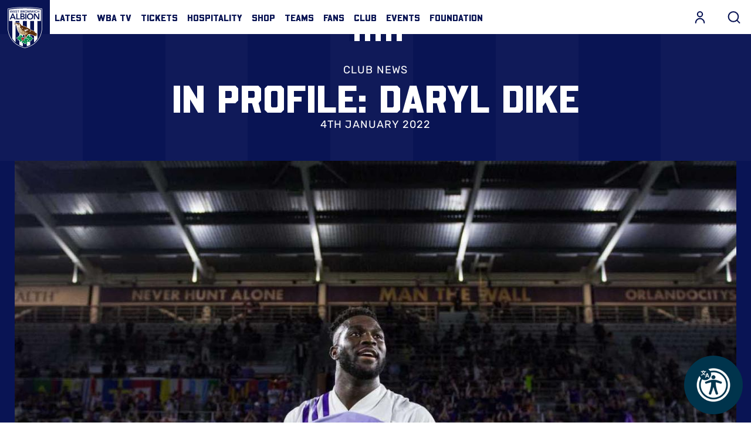

--- FILE ---
content_type: text/html; charset=UTF-8
request_url: https://www.wba.co.uk/news/profile-daryl-dike
body_size: 63698
content:
<!DOCTYPE html>
<html lang="en" dir="ltr" prefix="og: https://ogp.me/ns#">
  <head>
    <meta charset="utf-8" />
<script async="async" src="https://pagead2.googlesyndication.com/tag/js/gpt.js"></script>
<script type="text/javascript">window.ClubcastRegistry = window.ClubcastRegistry || [];</script>
<meta name="apple-itunes-app" content="app-id=1418116854" />
<script type="text/javascript">(function(w,d,s,l,i){w[l]=w[l]||[];var f=d.getElementsByTagName(s)[0],e=d.createElement(s);e.async=true;
e.src='https://api.clubcast.co.uk/analytics/cda.js?id='+i;f.parentNode.insertBefore(e,f);w.cde=w.cde||[];})
(window,document,'script','cda','wba');</script>
<link rel="canonical" href="https://www.wba.co.uk/news/profile-daryl-dike" />
<link rel="image_src" href="https://cdn.wba.co.uk/sites/default/files/styles/og_image_style_2_1/public/2022-01/InProfile.jpg?h=5fcf0d43&amp;itok=IFl3Y4QW" />
<meta property="og:url" content="https://www.wba.co.uk/news/profile-daryl-dike" />
<meta property="og:title" content="In Profile: Daryl Dike | West Bromwich Albion" />
<meta property="og:image" content="https://cdn.wba.co.uk/sites/default/files/styles/og_image_style_2_1/public/2022-01/InProfile.jpg?h=5fcf0d43&amp;itok=IFl3Y4QW" />
<meta name="twitter:card" content="summary_large_image" />
<meta name="twitter:title" content="In Profile: Daryl Dike | West Bromwich Albion" />
<meta name="twitter:image" content="https://cdn.wba.co.uk/sites/default/files/styles/og_image_style_2_1/public/2022-01/InProfile.jpg?h=5fcf0d43&amp;itok=IFl3Y4QW" />
<meta name="google-site-verification" content="1JxQlIorVv3JbC8XZKB0xvNiwFwL6K5SHmh7pSAKQ64" />
<meta name="msapplication-TileColor" content="#da532c" />
<meta name="theme-color" content="#ffffff" />
<meta name="Generator" content="Drupal 10 (https://www.drupal.org)" />
<meta name="MobileOptimized" content="width" />
<meta name="HandheldFriendly" content="true" />
<meta name="viewport" content="width=device-width, initial-scale=1.0" />
<style type="text/css">#m-ad-slot-17784 { width: 300px; height: 250px; }</style>
<style type="text/css">#m-ad-slot-17783 { width: 300px; height: 250px; }</style>
<style type="text/css">#m-ad-slot-17782 { width: 300px; height: 250px; }</style>
<link rel="manifest" href="/site.webmanifest" />
<link rel="apple-touch-icon" sizes="180x180" href="https://cdn.wba.co.uk/sites/default/files/favicons/apple-touch-icon.png" />
<link rel="icon" type="image/png" sizes="32x32" href="https://cdn.wba.co.uk/sites/default/files/favicons/favicon-32x32.png" />
<link rel="icon" type="image/png" sizes="16x16" href="https://cdn.wba.co.uk/sites/default/files/favicons/favicon-16x16.png" />
<link rel="manifest" href="https://cdn.wba.co.uk/sites/default/files/favicons/site.webmanifest" />
<link rel="mask-icon" href="https://cdn.wba.co.uk/sites/default/files/favicons/safari-pinned-tab.svg" color="#0a1650" />
<link rel="alternate" hreflang="en" href="https://www.wba.co.uk/news/profile-daryl-dike" />
<script>window.addEventListener('cc:onConsent', function(data) {
  if (data.detail.cookie.categories.includes('performance')) {
  (function(w,d,s,l,i){w[l]=w[l]||[];w[l].push({'gtm.start':new Date().getTime(),event:'gtm.js'});var f=d.getElementsByTagName(s)[0];var j=d.createElement(s);var dl=l!='dataLayer'?'&l='+l:'';j.src='https://www.googletagmanager.com/gtm.js?id='+i+dl+'';j.async=true;f.parentNode.insertBefore(j,f);})(window,document,'script','dataLayer','GTM-NWNJFDJ');
  }
});</script>

    <title>In Profile: Daryl Dike | West Bromwich Albion</title>
    <link rel="stylesheet" media="all" href="/sites/default/files/css/css_jxRFNrtKKCCfUY_ZNtv1H50BOd2HfU1GRCbEfXry9YY.css?delta=0&amp;language=en&amp;theme=westbrom&amp;include=[base64]" />
<link rel="stylesheet" media="all" href="/sites/default/files/css/css_DhpXHqt7XKgVkig2iws0_c0pAYAmc-306w_EN9ng2YA.css?delta=1&amp;language=en&amp;theme=westbrom&amp;include=[base64]" />
<link rel="stylesheet" media="all" href="https://use.typekit.net/ede4veh.css" />
<link rel="stylesheet" media="all" href="/themes/custom/westbrom/css/style.ba1559189a42d0ea5414.css?t985dv" />
<link rel="stylesheet" media="all" href="/themes/custom/westbrom/css/mega_navigation.b57d2165b86fd7e18764.css?t985dv" />
<link rel="stylesheet" media="all" href="/themes/custom/westbrom/css/hero.67ad4da9db014e8de580.css?t985dv" />
<link rel="stylesheet" media="all" href="/themes/custom/westbrom/css/global.724e475e84ab578531a5.css?t985dv" />
<link rel="stylesheet" media="all" href="/themes/custom/westbrom/css/node_article.6de0657221d73cb1e2c2.css?t985dv" />
<link rel="stylesheet" media="all" href="/themes/custom/clubcast/css/node_article_full.31d6cfe0d16ae931b73c.css?t985dv" />
<link rel="stylesheet" media="all" href="/themes/custom/clubcast/css/node_article_teaser_card.31d6cfe0d16ae931b73c.css?t985dv" />
<link rel="stylesheet" media="all" href="/themes/custom/clubcast/css/related_news.ac6d200fcad604cc2e0a.css?t985dv" />
<link rel="stylesheet" media="all" href="/themes/custom/westbrom/css/related_news.66666abeb19a2add892b.css?t985dv" />
<link rel="stylesheet" media="all" href="/themes/custom/westbrom/css/textarea.dc18b3eec93f91b32904.css?t985dv" />
<link rel="stylesheet" media="all" href="/themes/custom/westbrom/css/cookie_consent.d6fe87f221f48bc6acbb.css?t985dv" />
<link rel="stylesheet" media="all" href="/themes/custom/westbrom/css/inline_nav.8b8313500f6be15fbbf0.css?t985dv" />
<link rel="stylesheet" media="all" href="/sites/default/files/css/css_Rnp84YBon0h0vNvw1IKznU2X1Au1_6pcEn79DADKKJY.css?delta=15&amp;language=en&amp;theme=westbrom&amp;include=[base64]" />

    
  </head>
  <body class="path-node page-node-type-article">
        <a href="#main-content" class="visually-hidden focusable skip-link">
      Skip to main content
    </a>
    
      <div class="dialog-off-canvas-main-canvas" data-off-canvas-main-canvas>
    <div class="layout-container">
            <header role="banner" class="m-header m-header--article">
      <div class="m-header__inner">
                          <div class="m-header__main">
          <div class="m-header__nav">
              <div class="m-header__logo">
                          <svg class="m-header__logo-img" viewBox="0 0 586.28 700.66" xml:space="preserve" xmlns="http://www.w3.org/2000/svg" xmlns:xlink="http://www.w3.org/1999/xlink" data-recite-skip="true">
                <path d="m11.383 23.947-11.383 2.185v342.2c0 2.637 0.071 66.31 35.783 139.4 20.973 42.931 49.937 80.153 86.128 110.62 45 37.896 101.22 65.297 167.07 81.422l1.332 0.328c0.07 0.019 2.344 0.56 2.344 0.56l3.019-0.479 1.634-0.408c65.866-16.125 122.07-43.526 167.07-81.422 36.175-30.474 65.174-67.687 86.129-110.62 35.623-72.934 35.783-136.78 35.766-139.47v-342.13l-11.365-2.185c-1.28-0.239-127.79-23.947-281.76-23.947-153.88 0-280.51 23.708-281.77 23.947" fill="#fff"></path>
                <path d="m573.51 31.237c-1.243-0.231-126.19-23.823-280.35-23.823-154.18 0-279.14 23.592-280.39 23.823l-5.346 1.03v336.06c-0.018 2.583 0.089 64.676 35.02 136.14 20.529 41.999 48.854 78.403 84.246 108.19 44.129 37.168 99.323 64.054 164.07 79.904l1.332 0.319 0.853 0.205 1.261-0.205 1.35-0.319c64.747-15.85 119.94-42.735 164.05-79.904 35.375-29.79 63.734-66.195 84.246-108.19 34.913-71.469 35.02-133.57 35.02-136.17v-278.31-57.724" fill="#091453"></path>
                <path d="m450.99 602.46c-0.87 0.728-1.775 1.438-2.663 2.167v-366.68h-64.783v408.58c-17.794 8.933-36.725 16.711-56.81 23.272v-431.85h-69.56v431.04c-20.688-6.891-40.17-15.042-58.407-24.462v-406.58h-64.783v363.39c-21.825-18.584-40.809-39.806-56.792-63.424v-299.97h-56.4v-194.56c25.59-4.457 138.04-22.598 272.36-22.598 134.29 0 246.77 18.149 272.34 22.598v194.56h-58.78v303.46c-15.788 22.686-34.434 43.117-55.727 61.053" fill="#fff"></path>
                <path d="m77.978 110.44h15.734l44.005 100.57h-20.777l-9.537-23.006h-44.29l-9.234 23.006h-20.351m67.535-38.349-15.734-40.907-16.018 40.907h31.752z" fill="#091453"></path>
                <polyline points="144.78 110.44 162.97 110.44 162.97 194.82 206.39 194.82 206.39 211.01 144.78 211.01" fill="#091453"></polyline>
                <path d="m215.34 110.44h39.814c15.45 0 31.326 6.961 31.326 25.288 0 11.365-7.228 18.886-17.759 22.011v0.284c12.84 1.421 22.092 11.366 22.092 24.294 0 21.869-19.357 28.688-38.678 28.688h-36.796m18.185-59.658h16.587c12.129 0 18.185-5.115 18.185-12.635 0-8.667-6.056-12.928-19.766-12.928h-15.006v25.563zm0 44.316h16.729c9.377 0 22.357-1.554 22.357-14.766 0-10.513-6.907-14.207-21.629-14.207h-17.457v28.973z" fill="#091453"></path>
                <rect x="299.74" y="110.44" width="18.185" height="100.57" fill="#091453"></rect>
                <path d="m381.56 107.88c31.895-0.568 54.412 20.458 54.412 52.698 0 31.396-22.518 52.414-54.412 52.982-31.45 0-53.968-21.017-53.968-52.414 0-32.24 22.517-53.266 53.968-53.266m0.142 89.484c21.221 0 35.215-15.902 35.215-37.354 0-20.023-13.994-35.935-35.215-35.935-21.062 0-35.056 15.912-35.056 35.935 1e-3 21.452 13.995 37.354 35.056 37.354z" fill="#091453"></path>
                <polyline points="446.06 110.44 470.15 110.44 519.65 185.16 519.93 185.44 519.65 185.44 519.93 185.16 519.93 110.44 538.12 110.44 538.12 211.01 515.03 211.01 464.52 133.88 464.24 133.88 464.24 211.01 446.06 211.01" fill="#091453"></polyline>
                <polyline points="35.339 56.667 43.171 56.667 50.7 85.134 50.825 85.134 59.828 56.667 66.86 56.667 75.704 85.134 75.811 85.134 83.695 56.667 90.959 56.667 79.274 96.18 72.472 96.18 63.167 66.097 63.06 66.097 53.772 96.18 47.202 96.18" fill="#091453"></polyline>
                <polyline points="96.854 56.667 123.44 56.667 123.44 63.025 103.99 63.025 103.99 72.739 122.43 72.739 122.43 79.096 103.99 79.096 103.99 89.822 124.47 89.822 124.47 96.18 96.854 96.18" fill="#091453"></polyline>
                <path d="m152.58 65.147c-1.527-2.122-4.244-3.117-7.032-3.117-3.286 0-6.571 1.447-6.571 5.07 0 7.929 19.055 3.4 19.055 17.474 0 8.479-6.801 12.608-14.686 12.608-4.99 0-9.856-1.5-13.159-5.354l5.399-5.132c1.758 2.62 4.759 4.12 7.938 4.12 3.285 0 7.014-1.776 7.014-5.408 0-8.648-19.037-3.685-19.037-17.803 0-8.151 7.37-11.951 14.792-11.951 4.209 0 8.4 1.172 11.508 4.084" fill="#091453"></path>
                <polyline points="175.1 63.025 162.79 63.025 162.79 56.667 194.54 56.667 194.54 63.025 182.24 63.025 182.24 96.18 175.1 96.18" fill="#091453"></polyline>
                <path d="m219.03 56.667h15.663c6.056 0 12.289 2.735 12.289 9.936 0 4.466-2.823 7.423-6.979 8.648v0.116c5.062 0.55 8.685 4.457 8.685 9.545 0 8.595-7.601 11.268-15.201 11.268h-14.456m7.156-23.441h6.518c4.759 0 7.139-2.007 7.139-4.963 0-3.41-2.38-5.079-7.778-5.079h-5.878v10.042h-1e-3zm0 17.421h6.57c3.676 0 8.791-0.622 8.791-5.807 0-4.129-2.735-5.585-8.507-5.585h-6.854v11.392z" fill="#091453"></path>
                <path d="m256.34 56.667h13.94c7.726 0 14.971 2.451 14.971 11.33 0 5.692-3.339 9.874-9.288 10.717l10.655 17.465h-8.612l-9.306-16.746h-5.221v16.747h-7.14m12.698-22.766c4.031 0 8.737-0.337 8.737-5.479 0-4.688-4.422-5.239-8.115-5.239h-6.18v10.717h5.558v1e-3z" fill="#091453"></path>
                <path d="m311.11 55.655c12.537-0.222 21.381 8.044 21.381 20.715 0 12.333-8.844 20.591-21.381 20.813-12.36 0-21.204-8.257-21.204-20.591 0-12.67 8.844-20.937 21.204-20.937m0.053 35.162c8.347 0 13.852-6.242 13.852-14.668 0-7.876-5.505-14.118-13.852-14.118-8.275 0-13.763 6.242-13.763 14.118 0 8.426 5.488 14.668 13.763 14.668z" fill="#091453"></path>
                <polyline points="339.19 56.667 350.07 56.667 360.78 84.353 371.61 56.667 382.39 56.667 382.39 96.18 375.57 96.18 375.57 63.362 375.47 63.362 363.27 96.18 358.28 96.18 346.1 63.362 345.99 63.362 345.99 96.18 339.19 96.18" fill="#091453"></polyline>
                <polyline points="388.45 56.667 396.28 56.667 403.81 85.134 403.93 85.134 412.94 56.667 419.97 56.667 428.81 85.134 428.94 85.134 436.82 56.667 444.07 56.667 432.38 96.18 425.6 96.18 416.29 66.097 416.17 66.097 406.86 96.18 400.29 96.18" fill="#091453"></polyline>
                <rect x="449.52" y="56.667" width="7.139" height="39.512" fill="#091453"></rect>
                <path d="m492.99 65.928c-2.948-3.063-5.665-3.898-8.436-3.898-8.293 0-13.78 6.242-13.78 14.118 0 8.426 5.487 14.668 13.78 14.668 3.232 0 6.34-1.447 9.004-4.795l5.896 4.138c-3.623 4.901-9.074 7.023-14.971 7.023-12.342 0-21.203-8.257-21.203-20.591 0-12.67 8.861-20.937 21.203-20.937 5.452 0 10.104 1.731 14.065 6.26" fill="#091453"></path>
                <polyline points="505.71 56.667 512.85 56.667 512.85 72.401 531.62 72.401 531.62 56.667 538.76 56.667 538.76 96.18 531.62 96.18 531.62 78.768 512.85 78.768 512.85 96.18 505.71 96.18" fill="#091453"></polyline>
                <path d="m411.92 573.78-0.23-1.199c-0.782-3.054-3.712-11.942-8.347-17.599 12.04-1.776 26.709-6.153 33.475-16.329l1.687-2.531-1.811-2.424c-7.548-9.927-22.855-13.887-34.878-15.459 4.475-5.994 6.322-13.417 6.57-14.473l1.297-5.967s-3.48 0.888-6.482 0.853c-0.55 0.08-2.415 9e-3 -3.693-0.098-5.47-0.728-12.84-0.027-14.277 0.115-4.849 0.479-9.075 1.696-12.733 3.179 1.367-4.59 2.113-9.252 2.113-12.431 0-0.56-0.018-1.065-0.054-1.519-0.337-3.773-4.244-16.187-4.954-18.38l-1.385-2.548c4.386-0.036 11.063 0.391 19.587 2.371 1.989 0.604 29.195 8.95 58.55 22.882 1.101 0.586 31.681 16.338 54.057 3.765 0 0 2.842-2.388 3.907-5.052l-16.676-8.675s11.473 1.474 18.683-1.323c-2.807-12.146-12.147-16.551-12.147-16.551 7.477 0.933 12.147-1.731 12.147-1.731-0.675-1.874-2.007-4.413-2.007-4.413-0.462-0.56-7.299-13.035-28.857-22.189 0.391-0.648 0.586-1.35 0.71-2.104-0.035 0.258-0.089 0.63-0.089 0.63 0.195-0.533 0.408-1.163 0.408-1.98 0-3.685-4.511-13.603-37.292-28.981l-0.178-0.098-0.195-0.089c-0.906-0.4-21.825-9.785-37.612-13.541-9.146-7.476-77.711-61.693-163.96-79.549-3.428-4.884-13.23-18.7-18.221-24.081-1.811-2.388-18.273-23.175-43.65-22.837-0.391-9e-3 -12.146-0.018-23.068 5.283-2.806 0.106-5.203-1.278-5.239-1.288-13.336-7.423-23.601-12.564-23.707-12.608l-0.533-0.284-0.568-0.249c-5.31-1.27-7.654 1.936-8.222 2.913-2.007 3.365-0.444 6.251 0.124 7.343l0.036 0.027c1.279 2.495 5.896 8.702 10.211 14.295-9.128-0.702-14.1-0.373-16.924 0.409l0.036-0.036c-0.071 0.018-0.124 0.053-0.213 0.071-0.036 9e-3 -0.071 0.018-0.107 0.036-3.072 0.71-4.439 2.69-4.955 3.854-0.426 0.95-0.586 1.874-0.586 2.726 0 1.962 0.853 3.543 1.19 4.102l-0.125-0.222c0.444 0.808 1.794 3.285 9.607 6.846 8.151 3.756 21.15 11.596 22.305 12.289 6.233 4.289 12.04 22.465 14.242 32.924l0.036 0.231c5.345 20.893 10.566 37.124 11.863 41.546 5.238 17.554 16.657 50.931 48.356 73.893l-0.392 10.185c-0.124 3.063-0.515 11.587-0.888 14.251-0.142 0.906-0.195 2.033-0.195 3.303 0 2.948 0.409 6.713 1.208 10.46-3.215-1.554-6.926-2.886-11.17-3.587-0.284-0.053-7.796-1.341-13.301-0.879-1.296 0.026-2.859-9e-3 -3.286-0.089-2.433-0.195-6.18-2.211-6.18-2.211l0.675 6.917c0.178 1.083 1.456 8.684 5.328 14.926-11.277 0.941-25.714 4.076-33.333 13.639l-1.741 2.202 1.35 2.486c5.754 10.717 19.179 15.822 30.012 18.229-4.653 5.417-7.157 12.298-7.512 13.31l-1.492 4.946s4.173 0.231 6.677 0.71c0.479 0 1.421 0.204 2.682 0.461 5.31 1.403 12.928 1.438 13.248 1.438 4.866 0.054 9.607-0.808 13.354-2.006-0.142 1.065-0.23 2.122-0.23 3.17 0 2.69 0.391 5.256 0.71 7.361l0.391 3.303c-0.089 2.824-0.657 11.02-1.154 13.932l0.23 8.95 5.452-4.937c1.474-1.199 7.086-3.392 11.454-4.724 8.116-2.602 14.012-5.976 18.54-9.758-0.816 3.925-1.385 8.107-1.385 12.76 0 2.628 0.142 5.372 0.479 8.249 0.461 3.117 0.781 6.846 0.781 9.43 0 1.19-0.071 2.131-0.231 2.664l-0.905 8.941 7.423-4.227c2.664-1.785 10.122-6.704 12.537-7.903 2.788-1.376 7.264-4.724 11.152-8.764 0.533 3.481 1.51 7.228 3.356 11.063 0.125 0.249 3.321 7.042 6.891 11.224 0.746 0.994 1.599 2.255 1.775 2.655 1.421 2.557 2.593 5.86 2.593 5.86l4.352-4.022c0.834-0.746 6.57-6.207 9.589-12.973 7.264 8.586 18.221 18.487 30.669 19.162l2.717 0.151 1.262-2.433c2.237-4.155 3.107-8.728 3.107-13.363 0-7.494-2.326-15.094-4.919-21.363 7.228 0.71 14.562-1.101 15.609-1.385l7.086-1.953s1.847 0.364 1.474-9e-3c2.38 1.11 2.255 1.021 4.884 1.971 3.8 1.243 10.068 3.711 11.773 5.15l6.926 4.2 0.089-7.849c-0.248-2.824-0.87-10.407-0.87-13.736v-0.639c0.018-0.151 0.018-0.32 0.018-0.488 0-3.09-0.977-8.222-2.858-13.266 3.711 1.252 7.955 2.202 12.75 2.415 0.319 0.018 8.507 0.409 14.242-0.675 1.438-0.204 2.061-0.399 2.558-0.355-2e-3 -3e-3 4.188-0.571 7.421-0.225m-151.23-57.43c-2.983-11.028-8.524-31.566-34.274-45.195l-0.212-0.088c-3.854-1.793-8.737-4.582-9.927-5.967l-5.363-6.287c15.29 10.611 35.108 18.815 60.965 21.861 3.303 0.577 13.993 2.433 22.979 3.738-6.553 6.304-16.729 16.906-25.217 29.337l-1.883 2.744c-2.273 0.302-4.422 1.074-6.375 2.22-0.232-0.738-0.48-1.511-0.693-2.363zm26.78 16c-0.302-3.436-1.616-6.588-3.623-9.172 1.634-1.51 9.004-8.302 16.817-15.112-2.646 7.689-5.594 15.929-7.601 20.271l-1.634 3.543c-1.438 0.23-2.77 0.381-3.959 0.47zm74.816-62.492c-2.558 4.093-6.624 6.242-6.713 6.287-8.896 3.8-15.733 8.391-21.026 13.239 2.061-3.099 4.085-5.887 5.985-8.151 0 0 3.445-3.738 4.244-4.396 2.45-2.495 10.246-9.065 16.817-9.376l0.373-9e-3 0.391-0.071c0.035-9e-3 0.781-0.143 2.148-0.249l-2.219 2.726z" fill="#fff"></path>
                <path d="m157.48 308.56c30.882 10.682 4.901-7.787 4.919-7.29 10.407 8.524-4.919 7.29-4.919 7.29" fill="#fff"></path>
                <path d="m157.48 308.56c30.882 10.682 4.901-7.787 4.919-7.29 10.407 8.524-4.919 7.29-4.919 7.29z" fill="none" stroke="#fff" stroke-width="6.6301"></path>
                <path d="m170.52 299.07s-0.444-6.57 6.819-7.272c7.263-0.701 11.632 4.218 12.963 6.588 1.332 2.397 2.948 6.89 3.676 9.723 0 0 1.101 2.983-1.652 1.607-2.734-1.385-6.375-3.658-14.935-4.218-6.552-0.426-6.871-6.428-6.871-6.428" fill="#fff"></path>
                <path d="m170.52 299.07s-0.444-6.57 6.819-7.272c7.263-0.701 11.632 4.218 12.963 6.588 1.332 2.397 2.948 6.89 3.676 9.723 0 0 1.101 2.983-1.652 1.607-2.734-1.385-6.375-3.658-14.935-4.218-6.552-0.426-6.871-6.428-6.871-6.428z" fill="none" stroke="#fff" stroke-width="6.6301"></path>
                <path d="m179.77 298.29c0.071 1.385-0.923 2.575-2.237 2.637-1.296 0.062-2.415-1.021-2.504-2.397-0.053-1.394 0.923-2.575 2.237-2.637 1.314-0.072 2.433 1.011 2.504 2.397" fill="#fff"></path>
                <path d="m179.77 298.29c0.071 1.385-0.923 2.575-2.237 2.637-1.296 0.062-2.415-1.021-2.504-2.397-0.053-1.394 0.923-2.575 2.237-2.637 1.314-0.072 2.433 1.011 2.504 2.397z" fill="none" stroke="#fff" stroke-width="6.6301"></path>
                <path d="m356.89 409.53c33.705 5.079 22.748-10.158 22.518-10.38 17.74 4.307 19.285 11.659 19.517 11.872-21.685 8.764-42.035-1.492-42.035-1.492" fill="#fff"></path>
                <path d="m356.89 409.53c33.705 5.079 22.748-10.158 22.518-10.38 17.74 4.307 19.285 11.659 19.517 11.872-21.685 8.764-42.035-1.492-42.035-1.492z" fill="none" stroke="#fff" stroke-width="6.6301"></path>
                <path d="m188.9 343.22c1.296 3.028 1.314 5.878 0.071 6.384-1.243 0.515-3.286-1.527-4.582-4.537-1.278-3.028-1.314-5.878-0.071-6.393 1.244-0.506 3.304 1.528 4.582 4.546" fill="#fff"></path>
                <path d="m188.9 343.22c1.296 3.028 1.314 5.878 0.071 6.384-1.243 0.515-3.286-1.527-4.582-4.537-1.278-3.028-1.314-5.878-0.071-6.393 1.244-0.506 3.304 1.528 4.582 4.546z" fill="none" stroke="#fff" stroke-width="6.6301"></path>
                <path d="m200.35 362.4c2.237 3.135 3.037 6.349 1.794 7.192-1.226 0.844-4.049-1.012-6.269-4.138-2.238-3.125-3.037-6.349-1.812-7.192 1.244-0.843 4.049 1.013 6.287 4.138" fill="#fff"></path>
                <path d="m200.35 362.4c2.237 3.135 3.037 6.349 1.794 7.192-1.226 0.844-4.049-1.012-6.269-4.138-2.238-3.125-3.037-6.349-1.812-7.192 1.244-0.843 4.049 1.013 6.287 4.138z" fill="none" stroke="#fff" stroke-width="6.6301"></path>
                <path d="m214.74 382.66c3.072 4.129 4.297 8.346 2.771 9.43-1.51 1.065-5.222-1.403-8.258-5.532-3.055-4.12-4.28-8.347-2.771-9.421 1.528-1.074 5.221 1.403 8.258 5.523" fill="#fff"></path>
                <path d="m214.74 382.66c3.072 4.129 4.297 8.346 2.771 9.43-1.51 1.065-5.222-1.403-8.258-5.532-3.055-4.12-4.28-8.347-2.771-9.421 1.528-1.074 5.221 1.403 8.258 5.523z" fill="none" stroke="#fff" stroke-width="6.6301"></path>
                <path d="m232.23 404.16c3.054 4.12 4.297 8.329 2.77 9.403-1.509 1.074-5.221-1.385-8.257-5.514-3.055-4.129-4.298-8.355-2.771-9.421 1.527-1.075 5.22 1.394 8.258 5.532" fill="#fff"></path>
                <path d="m232.23 404.16c3.054 4.12 4.297 8.329 2.77 9.403-1.509 1.074-5.221-1.385-8.257-5.514-3.055-4.129-4.298-8.355-2.771-9.421 1.527-1.075 5.22 1.394 8.258 5.532z" fill="none" stroke="#fff" stroke-width="6.6301"></path>
                <path d="m258.78 447.76c5.558 2.788 9.234 6.677 8.187 8.64-1.03 1.962-6.376 1.288-11.934-1.527-5.559-2.814-9.217-6.686-8.187-8.648 1.048-1.972 6.393-1.279 11.934 1.535" fill="#fff"></path>
                <path d="m258.78 447.76c5.558 2.788 9.234 6.677 8.187 8.64-1.03 1.962-6.376 1.288-11.934-1.527-5.559-2.814-9.217-6.686-8.187-8.648 1.048-1.972 6.393-1.279 11.934 1.535z" fill="none" stroke="#fff" stroke-width="6.6301"></path>
                <path d="m255.53 422.56c4.901 3.81 7.725 8.32 6.304 10.042-1.42 1.731-6.517 0.036-11.4-3.782-4.901-3.81-7.725-8.311-6.305-10.042 1.403-1.723 6.518-0.045 11.401 3.782" fill="#fff"></path>
                <path d="m255.53 422.56c4.901 3.81 7.725 8.32 6.304 10.042-1.42 1.731-6.517 0.036-11.4-3.782-4.901-3.81-7.725-8.311-6.305-10.042 1.403-1.723 6.518-0.045 11.401 3.782z" fill="none" stroke="#fff" stroke-width="6.6301"></path>
                <path d="m283.78 438c5.451 2.966 9.021 6.917 7.938 8.862-1.101 1.936-6.429 1.11-11.898-1.838-5.487-2.965-9.039-6.935-7.938-8.861 1.083-1.945 6.411-1.111 11.898 1.837" fill="#fff"></path>
                <path d="m283.78 438c5.451 2.966 9.021 6.917 7.938 8.862-1.101 1.936-6.429 1.11-11.898-1.838-5.487-2.965-9.039-6.935-7.938-8.861 1.083-1.945 6.411-1.111 11.898 1.837z" fill="none" stroke="#fff" stroke-width="6.6301"></path>
                <defs>
                    <path id="wba-b" d="m165.74 377.91s16.782 98.08 126.12 98.568c26.833 0.116 25.412-3.179 25.412-3.179l2.113-0.852s15.805-5.949 16.036-6.784c0.23-0.826 9.979-11.108 9.979-11.108l38.074-26.656-81.209-7.645-40.951-16.391-18.859-20.537-8.382-15.166-4.476-15.787-9.909-48.792-20.031-20.041-17.066-2.974-24.347 2.309-8.293-4.742-27.117-13.328 18.185 23.29-31.291-1.723 29.71 16.942 9.003 12.227"></path>
                </defs>
                <clipPath id="wba-a">
                    <use width="586.27802" height="700.659" xlink:href="#wba-b"></use>
                </clipPath>
                <g clip-path="url(#wba-a)">
                    <image transform="matrix(.24 0 0 .24 36.218 169.52)" width="1755" height="1677" xlink:href="[data-uri] EAMCAwYAADGWAAA5AQAARIr/2wCEABALCwsMCxAMDBAXDw0PFxsUEBAUGx8XFxcXFx8eFxoaGhoX Hh4jJSclIx4vLzMzLy9AQEBAQEBAQEBAQEBAQEABEQ8PERMRFRISFRQRFBEUGhQWFhQaJhoaHBoa JjAjHh4eHiMwKy4nJycuKzU1MDA1NUBAP0BAQEBAQEBAQEBAQP/CABEIBpMG3gMBIgACEQEDEQH/ xACvAAEBAAMBAQAAAAAAAAAAAAAAAQMEBQIHAQEBAQEBAAAAAAAAAAAAAAAAAQMCBBAAAgEEAQQD AQEAAwEAAAAAAQIDAGARBHBQEhMFMEAhMSAQkKAiEQABAgQFBAICAgIABwAAAAABEQIAcCExQVFh EiJgcZEDgdFQUkCxMKEQILAyQmKCEgABBAAEBQQCAwEAAAAAAAABAGARIVBRcSIxYYECUjBAcEEg EqCRYqH/2gAMAwEAAhEDEQAAAPoAAAAAAAAAAAAAAAAAAAAAAAAAAAAAAAAAAAAAAAAAAAAAAAAA AAAAAAAAAAAAAAAAAAAAAAAAAAAAAAAAAAAAAAAAAAAAAAAAAAAAAAAAAAAAAAAAAAAAAAAAAAAA AAAAAAAAAAAAAAAAAAAAAAAAAAAAAAAAAAAAAAAAAAAAAAAAAAAAAAAAAAAAAAAAAAAAAAAAAAAA AAAAAAAAAAAAAAAAAAAAAAAAAAAAAAAAAAAAAAAAAAAAAAAAAAAAAICoKlAAAAAAAAAAAAAAAAAA AAAAAAAAAAAAAAAAAAAAAAAAAAAAAAAAAAAAAAAAAAAAAAAAAAAAAAAAAAAAAAAAAAAAAAAAAAAA AAAAAAAAAAAABAAABYKgoAAAAAAAAAAAAAAAAAAAAAAAAAAAAAAAAAAAAAAAAAAAAAAAAAAAAAAA AAAAAAAAAAAAAAAAAAAAAAAAAAAAAAAAAAAAAAAAAAAAAAAAEAAAAIAIPSKqUAAAAAAAAAAAAAAA AAAAAAAAAAAAAAAAAAAAAAAAAAAAAAAAAAAAAAAAAAAAAAAAAAAAAAAAAAAAAAAAAAAAAAAAAAAA AAAAAAAAAAgAAAAhLAAFWC3yT0iqAAAAAAAAAAAAAAAAAAAAAAAAAAAAAAAAAAAAAAAAAAAAAAAA AAAAAAAAAAAAAAAAAAAAAAAAAAAAAAAAAAAAAAAAAAAAAAAAABLAAAAAIQAAUBACLfKvbzUqWgAA AAAAAAAAAAAAAAAAAAAAAAAAAAAAAAAAAAAAAAAAAAAAAAAAAAAAAAAAAAAAAAAAAAAAAAAAAAAA AAAAAAAAAAAAAAAAIAAAAIEAAUASAAAIB68j3cdr282ygAAAAAAAAAAAAAAAAAAAAAAAAAAAAAAA AAAAAAAAAAAAAAAAAAAAAAAAAAAAAAAAAAAAAAAAAAAAAAAAAAAAAAAAAAAAEAAAAAhLAAFASwCA EsAgFgFg9escszMfqz0KAAAAAAAAAAAAAAAAAAAAAAAAAAAAAAAAAAAAAAAAAAAAAAAAAAAAAAAA AAAAAAAAAAAAAAAAAAAAAAAAAAAAAAAAAQAAAAgCABQAiCggBACUQACIBA9esas1werMrz66gAAA AAAAAAAAAAAAAAAAAAAAAAAAAAAAAAAAAAAAAAAAAAAAAAAAAAAAAAAAAAAAAAAAAAAAAAAAAAAA AAAAAAAEAAAAEJYAAoCWQAAIBAKgACQIAAQQshm9a7pssOTqehYAAAAAAAAAAAAAAAAAAAAAAAAA AAAAAAAAAAAAAAAAAAAAAAAAAAAAAAAAAAAAAAAAAAAAAAAAAAAAAAAAAAlgAAAEAIAAKAgBACWA QCwAQgJYACQCpYJZAHrJhVs3Vyd85nn11AAAAAAAAAAAAAAAAAAAAAAAAAAAAAAAAAAAAAAAAAAA AAAAAAAAAAAAAAAAAAAAAAAAAAAAAAAAAAAAAAIAAAAIEAAUASAAAIAJUsAAiAgAEIBYIgAEslAe vA2Pepe+dtgy9z0LAAAAAAAAAAAAAAAAAAAAAAAAAAAAAAAAAAAAAAAAAAAAAAAAAAAAAAAAAAAA AAAAAAAAAAAAAAAAABAAAAAISwABQEAIASwCAWACEsEsAAIJUsBIAAglEAIIEXJm1XU3bpZu+c7z 675AAAAAAAAAAAAAAAAAAAAAAAAAAAAAAAAAAAAAAAAAAAAAAAAAAAAAAAAAAAAAAAAAAAAAAAAA AAQAAAAgCABQAiCggBACVLAAIgEABLIBUIQABAJUBLIASxQiAZMQ28nP96c7zXzac+hYAAAAAAAA AAAAAAAAAAAAAAAAAAAAAAAAAAAAAAAAAAAAAAAAAAAAAAAAAAAAAAAAAAAAAAABAAAABCWAAKAl gEACAQCoAAkCAAEEogEQACEoEAhALBCWAgJKARGbPpTudK8/Y042Hn1pyAAAAAAAAAAAAAAAAAAA AAAAAAAAAAAAAAAAAAAAAAAAAAAAAAAAAAAAAAAAAAAAAAAAAAlgAAAEAIAKAEQUEAIAQIoAQgJY ACQCpYJZAAgEqWAkAJYoQgICWSgQRAqWRc2CWdDLysmvPRa2xrxRYAAAAAAAAAAAAAAAAAAAAAAA AAAAAAAAAAAAAAAAAAAAAAAAAAAAAAAAAAAAAAAAAABAAAABAgACgCQAABABKlgAEQEAAhALBEAA lkoEAhAKhAgBBLAJZCWASwCAJCwuzs8xpz13M2tc9lLpyAAAAAAAAAAAAAAAAAAAAAAAAAAAAAAA AAAAAAAAAAAAAAAAAAAAAAAAAAAAAAAAIAAAABCAACgIAQAlgEAsAEJYJYAAQSpYCQABBKIAQQIo QlglglkoEEIKJAgAlkCKJAF2dRXVycXNtn1GtsbcUWAAAAAAAAAAAAAAAAAAAAAAAAAAAAAAAAAA AAAAAAAAAAAAAAAAAAAAAAAAAAIAAAAQBAAoARAAAQASpYABEBAAJZAKhCAAlgEqAlkAJYoRAQSo AkCASoCWARAqWQgCKJAkPXkbm3x2vHccvb342UunAAAAAAAAAAAAAAAAAAAAAAAAAAAAAAAAAAAA AAAAAAAAAAAAAAAAAAAAAAEAAAAEJYAAoCWAQAIBAKgACQIAAQSiARAAISgQEEAsEJYCAkoCEJYB LAQCWQCwRAISoCEJYoAHvb0XXPYycPY3z6jXz7cUWAAAAAAAAAAAAAAAAAAAAAAAAAAAAAAAAAAA AAAAAAAAAAAAAAAAAAAJYAAABAEACgBEFBACAECKAEICAAJAKlglkACASpYCQAlihCAhCWKIBECp ZCWACEqWQlgCwRAQRAoAAAD34JvbfGbcdxzNvbPYS6cgAAAAAAAAAAAAAAAAAAAAAAAAAAAAAAAA AAAAAAAAAAAAAAAAAAAQAAAAQIAAoAkAAAQASpYACQBAAIQCwRAAJZKBAIQCoQIAQSwCWQlgEsAg CQCoRAJZKlglkCKAAAAAAABk29B1z2ffE2d8+kwZtuKLAAAAAAAAAAAAAAAAAAAAAAAAAAAAAAAA AAAAAAAAAAAAAAAAEsAAAAAhAABQEAIASwCAWACEsEsAAIJUsBIAAglEAIIEUISwSwSyUCCEFEgQ ASyBFEgCCWAghBQAAAAAAAAAGXETobXFu3Hbc7b3zzDvkAAAAAAAAAAAAAAAAAAAAAAAAAAAAAAA AAAAAAAAAAAAAABAAAACAIAFACIAACACVLAAIgIABLIBYIQAEsAlQEsgBLFCICCVASyBAJUBLAIg VLIQBFEgSAWAAAAAAAAAAAAAAy7fPd89r1xNrbPosObbMKAAAAAAAAAAAAAAAAAAAAAAAAAAAAAA AAAAAAAAAAAAEAAAAAhLAAFASwCABAIBUABLIEAAIJRAIgAEJQICCAWCEsBASUBCEASUCASyAWCI BCVAQhLFAAAAAAAAAAAAAAAAZsJOjs8X1tx2nP2988o75AAAAAAAAAAAAAAAAAAAAAAAAAAAAAAA AAAAAAAAASwAAACAIAFACIKCAEAJRAAIQEAASAVASyABAJUsBIASxQhAQhLFEAiBUshLAIgVLISw BYIgIIgUAAAAAAAAAAAAAAAAAADPt813z27xdvfPfY8muYUAAAAAAAAAAAAAAAAAAAAAAAAAAAAA AAAAAAABAAAABAgACgCQAABABKlgAJAEAAhALBEAAlkoEAhAKhAgIBLAJZCWASwEAJALBEAlkqWC WQIoAAAAAAAAAAAAAAAAAAAAADPgWdLZ4nvbPstDb24yDvkAAAAAAAAAAAAAAAAAAAAAAAAAAAAA AAAABLAAAAAIQAAUBACAEsAgFgAhLBLAASAVLBLIAAglEAIIEUISwSwSyUCCIFSyBABCBFEgCCWA ghBQAAAAAAAAAAAAAAAAAAAAAAAANjb5jTjt3jbe2e88e9uAAAAAAAAAAAAAAAAAAAAAAAAAAAAA AAAEAAAAIAgAUAIgAAIAJUsAAiAgAEsgFghAASwCVASyAEFCICCWASyBAJUBACIFQhAEUSBIBYAA AAAAAAAAAAAAAAAAAAAAAAAAABs6yzqZ+Jk2z7DS2t8/Y6gAAAAAAAAAAAAAAAAAAAAAAAAAAAAg AAAAEJYAAoCWAQAIBAKgAJZAgABBKICQAAhKBAQQCwQlglgJKAhCAJKBAJZALBEAhKgIQligAAAA AAAAAAAAAAAAAAAAAAAAAAAAALBtbfKacdu8fc3z3Hn1rwAAAAAAAAAAAAAAAAAAAAAAAAAAlgAA AEAQAKAEQUEAIASiAAQgIACWQCoCWQAIBKlgJACWKEICEIKIBECpZCWARAqWQlgCwRCQBAoAAAAA AAAAAAAAAAAAAAAAAAAAAAAAAAAF2dVZ1s3Dy759dp7W2fodQAAAAAAAAAAAAAAAAAAAAAACAAAA CBAAFASyAAAIAJUAASAIABCAWCIABLJQIBCAWCBAQCWASyEsAlgIASAWCIBLJUsEsgRQAAAAAAAA AAAAAAAAAAAAAAAAAAAAAAAAAAAFg29vkteO45O3tntjXgAAAAAAAAAAAAAAAAAAABLAAAAAIQAA UBACAEsAgFgAhLBLAASAVLBLIAAglSwAggRQhASwSyUCCIFSyBABCBFEgCCWAghBQAAAAAAAAAAA AAAAAAAAAAAAAAAAAAAAAAAAAAG/qdfXOj14gAAAAAAAAAAAAAAAAAAAIAAAAQBAAoAkAAAQASpY ABEBAAJZALBCAAlihCAlkAIKEQEEsAlkCASoCAEQKhCAIokJZAigAAAAAAAAAAAAAAAAAAAAAAAA AAAAAAAAAAAAACm9u+Pfs84acgAAAAAAAAAAAAAAAAAACAAAAAQlgACgJYBACWAQCwACWQIAAQSi AkAAISiAEEAsEJYJYCSgIQgCSgQCWQCwkAISoCEJYoAAAAAAAAAAAAAAAAAAAAAAAAAAAAAAAAAA AAADa1erpxnHswAAAAAAAAAAAAAAAAAAAASwAAACAIAFACIKCAEAJRAAIQEABLIBUBLIAEAlSwSy AEsUIgEJUAQCIFSyEsAiBUshLAFgiEgCBQAAAAAAAAAAAAAAAAAAAAAAAAAAAAAAAAAAAAAMvW1N z14BrwAAAAAAAAAAAAAAAAAAABAAAABCWAAKAlkAACAASoAAkCAACEAsEQACEoEAhALBAgIBLAJZ CWASwEAJALBEAlkqWCWQligAAAAAAAAAAAAAAAAAAAAAAAAAAAAAAAAAAAAALNqzoej3+YAAAAAA AAAAAAAAAAAAABLAAAAAIQAAUBACAEsAgFgAhLBLAASAVLBLIAAglSwEAgRQhASwSyUCCIFSyBAB CBFSyAIJYCCEFAAAAAAAAAAAAAAAAAAAAAAAAAAAAAAAAAAAAAAdbndb0ZUejIAAAAAAAAAAAAAA AAAAABAAAACBAAFAEgAACACVLAAIgIABLIBYIQAEsUIQEsgBBQiAglgEsgQCVAQAiBUIQEsVLISy BFAAAAAAAAAAAAAAAAAAAAAAAAAAAAAAAAAAAAAAFN/c8+vd5g6gAAAAAAAAAAAAAAAAAAAgAAAA EJYAAoCWAQAlgEAsAAlkJYAAQSiAkAAQSiAEEAsEJYJYCSgQQgokAQCWQCwkAISoCEJYoAAAAAAA AAAAAAAAAAAAAAAAAAAAAAAAAAAAAADb1OtrxmHrwAAAAAAAAAAAAAAAAAAAAQAAAAgCABQAiCgg BACUQACIBAASyAVASyABAJUsEsgBLFCIBCVAEAiBUshLAIgVLISwEUSBIAgUAAAAAAAAAAAAAAAA AAAAAAAAAAAAAAAAAAAAADN1dXb9eAa8AAAAAAAAAAAAAAAAAAAAQAAAAQlgACgJZAAAgAEqAAJA gAAhALBEAAhKBAIQCwQICASwCEJYBLAQAkAsEQCWSpYJZCWKAAAAAAAAAAAAAAAAAAAAAAAAAAAA AAAAAAAAAA9edzqb3o93mAAAAAAAAAAAAAAAAAAAASwAAAACEAAFAQAgBLAIBYAIQEsABIBUsEsg ACCVLAQCBFCEBLBLJQIIgVLIEAEIEVLIAglgIIQUAAAAAAAAAAAAAAAAAAAAAAAAAAAAAAAAAAAA AB1+f1fRkHoyAAAAAAAAAAAAAAAAAAAAgAAAAgQABQBIAAAgAlSwACICAASyAWCEABLJQEBLIAQU IgIJYBLISwCVAQBIBUIQEsVLISyBFAAAAAAAAAAAAAAAAAAAAAAAAAAAAAAAAAAAAAAHo6G1L7vM HUAAAAAAAAAAAAAAAAAAAEAAAAAhLAAFASwCAEsAgFgAEshLAACCVLASAAIJRACCAWCEsEsBJQII QUSBABLIEUSAEJUBCEsUAAAAAAAAAAAAAAAAAAAAAAAAAAAAAAAAAAAAABu6XX14yj14AAAAAAAA AAAAAAAAAAAAIAAAAQBAAoARBQQAgBKIABEAgAJZAKgIQAIBKlglkAJYoRAQSoAgJAKhCWARAqWQ lgIokCQBAoAAAAAAAAAAAAAAAAAAAAAAAAAAAAAAAAAAAAAGfq62z7MA04AAAAAAAAAAAAAAAAAA AAgAAAAhLAAFASyAABAIBUAASBAACCBFCIABCUCAQgFggQEBJQEISwCWAgEsgFgiASyVLBLISxQA AAAAAAAAAAAAAAAAAAAAAAAAAAAAAAAAAAAAHvxu9c71Pd5wAAAAAAAAAAAAAAAAAAAEsAAAAgBA ABQEAIASwCAWACEBLAASAVLBLIAAglSwEAhLFCEBASyUCCIFSyEsAEISxUsgFgiAghBQAAAAAAAA AAAAAAAAAAAAAAAAAAAAAAAAAAAAAHY5/U9OIb5gAAAAAAAAAAAAAAAAAAAQAAAAQIAAoAkAAAQA SpYABEBAAIQCwRAAJZKAgJZACChEBBLAJZCWASwCAJAKhCAlkqWCWQIoAAAAAAAAAAAAAAAAAAAA AAAAAAAAAAAAAAAAAA9p0NmX3+cLAAAAAAAAAAAAAAAAAAABAAAAAISwABQEAIASwCAWACEsEsAA IJUsBIAAglEAIIEUISwSwSyUCCEFEgQASyBFEgBCVAghLFAAAAAAAAAAAAAAAAAAAAAAAAAAAAAA AAAAAAAAb2l2Nc/Y9eIAAAAAAAAAAAAAAAAAAACAAAAEAQAKAEQUEAIASpYABEAgAJZAKhCAAIBK gJZACWKEQEEqAJAgEqAlgEQKlkJYCKJAkAQKAAAAAAAAAAAAAAAAAAAAAAAAAAAAAAAAAAAAABs9 PX2PZ5w05AAAAAAAAAAAAAAAAAAAAgAAAAhLAAFASwCABAIBUAASBAACCUQCIABCUCAQgFghLAQE lAQhLAJYCASyAWCIBLJUsEISxQAAAAAAAAAAAAAAAAAAAAAAAAAAAAAAAAAAAAAGTHv9c7lPd5wA AAAAAAAAAAAAAAAAAAEsAAAAgBABQAiCggBACBFACEBLAASAVLBLIAAglSwEgBLFCEBASyUCCIFS yEsAEISyVLAFgiAghBQAAAAAAAAAAAAAAAAAAAAAAAAAAAAAAAAAAAAAL2NDpenEN8wAAAAAAAAA AAAAAAAAAAIAAAAIEAAUASAAAIAJUsAAiAgAEIBYIgAEslAgEIBUIEAIJYBLISwCWAQBIBUIQEsl SwSyBFAAAAAAAAAAAAAAAAAAAAAAAAAAAAAAAAAAAAAAGVOhnl9/nCwAAAAAAAAAAAAAAAAAAAQA AAACEAAFAQAgBLAIBYAISwSwAAglSwEgACCUQAggRQhLBLBLJQIIQUSBABLIEUSAEJUCCEFAAAAA AAAAAAAAAAAAAAAAAAAAAAAAAAAAAAAAAb+j2Ns/Y9WIAAAAAAAAAAAAAAAAAAACAAAAEAQAKAEQ AAEAEqWAARAQACWQCoQgAJYBKgJZACWKEQEEqAJAgEqAlgEQKlkIAiiQJALAAAAAAAAAAAAAAAAA AAAAAAAAAAAAAAAAAAAAAAbXSwZ/Z5w05AAAAAAAAAAAAAAAAAAAAgAAAAhLAAFASwCABAIBUAAS BAACCUQCIABCUCAggFghLAQElAQhLAJYCASyAWCIBCVAQhLFAAAAAAAAAAAAAAAAAAAAAAAAAAAA AAAAAAAAAAZcXQ7526e3zgAAAAAAAAAAAAAAAAAAAJYAAABAEACgBEFBACAECKAEICAAJAKlglkA CASpYCQAlihCAhCWKIBECpZCWACEqWQlgCwRAQRAoAAAAAAAAAAAAAAAAAAAAAAAAAAAAAAAAAAA AAF7Oh0fTiG+YAAAAAAAAAAAAAAAAAAAEAAAAECAAKAJAAAEAEqWAAkAQACEAsEQACWSgQCEAqEC AEEsAlkJYBLAIAkAqEQCWSpYJZAigAAAAAAAAAAAAAAAAAAAAAAAAAAAAAAAAAAAAADMnQzS+/zB QAAAAAAAAAAAAAAAAAACWAAAAAQgAAoCAEAJYBALABCWCWAAEEqWAkAAQSiAEECKEJYJYJZKBBCC iQIAJZAiiQBBLAQQgoAAAAAAAAAAAAAAAAAAAAAAAAAAAAAAAAAAAAADo6HY2z9D1YgAAAAAAAAA AAAAAAAAAAIAAAAQBAAoARAAAQASpYABEBAAJZAKhCAAlgEqAlkAJYoRAQSoCWQIBKgJYBECpZCA IokCQCwAAAAAAAAAAAAAAAAAAAAAAAAAAAAAAAAAAAAAAG50MWX2+cO+QAAAAAAAAAAAAAAAAAAB AAAAAISwABQEsAgAQCAVAASyBAACCUQCIABCUCAggFghLAQElAQhACWAgEsgFgiAQlQEISxQAAAA AAAAAAAAAAAAAAAAAAAAAAAAAAAAAAAAAGbD0e+dse3zgAAAAAAAAAAAAAAAAAAAJYAAABAEACgB EFBACAEogAEICAAJAKgJZAAgEqWAkAJYoQgIQliiARAqWQlgEQKlkJYAsEQEEQKAAAAAAAAAAAAA AAAAAAAAAAAAAAAAAAAAAAAAB67Oh0PViG2YAAAAAAAAAAAAAAAAAAAEAAAAECAAKAJAAAEAEqWA AkAQACEAsEQACWSgQCEAqECAgEsAlkJYBLAIAkAqEQCWSpYJZAigAAAAAAAAAAAAAAAAAAAAAAAA AAAAAAAAAAAAADPZ0Mp7vMFAAAAAAAAAAAAAAAAAAAJYAAAABCAACgIAQAlgEAsAEJYJYACQCpYJ ZAAEEogBBAihCWCWCWSgQRAqWQIAIQIokAQSwEEIKAAAAAAAAAAAAAAAAAAAAAAAAAAAAAAAAAAA AAA6Wh2N86PTiAAAAAAAAAAAAAAAAAAAAgAAABAEACgBEAABABKlgAEQEAAlkAsEIACWASoCWQAl ihEBBLAJZAgEqAgBECoQgCKJAkAsAAAAAAAAAAAAAAAAAAAAAAAAAAAAAAAAAAAAAABu7+PJ7fOH fIAAAAAAAAAAAAAAAAAAAgAAAAEJYAAoCWAQAIBAKgAJZAgABBKICQAAhKBAQQCwQlglgJKAhCAJ KBAJZALBEAhKgIQligAAAAAAAAAAAAAAAAAAAAAAAAAAAAAAAAAAAAANjX6enGyPZgAAAAAAAAAA AAAAAAAAAAlgAAAEAQAKAEQUEAIASiAAQgIACWQCoCWQAIBKlgJACWKEICEIKIBECpZCWARAqWQl gCwRBEBAoAAAAAAAAAAAAAAAAAAAAAAAAAAAAAAAAAAAAAHvsaW96sA24AAAAAAAAAAAAAAAAAAA AgAAAAgQABQBIAAAgAlQABIAgAEIBYIgAEslAgEIBYIEBAJYBLISwCWAgBIBYIgEslSwSyBFAAAA AAAAAAAAAAAAAAAAAAAAAAAAAAAAAAAAAAWbFnR9nv8AMAAAAAAAAAAAAAAAAAAAAlgAAAAEIAAK AgBACWAQCwAQlglgAJAKlglkAAQSiAEECKEICWCWSgQRAqWQIAIQIokAQSwEEIKAAAAAAAAAAAAA AAAAAAAAAAAAAAAAAAAAAAAAA6nP6++VHpyAAAAAAAAAAAAAAAAAAAAQAAAAgCABQBIAAAgAlSwA CICAASyAWCEABLAJUBLIAQUIgIJYBLIEAlQEAIgVCEARRISyAWAAAAAAAAAAAAAAAAAAAAAAAAAA AAAAAAAAAAAAFN3e8e/d5g6gAAAAAAAAAAAAAAAAAAAgAAAAEJYAAoCWAQAlgEAsAAlkCAAEEogJ AACEogBBALBCWCWAkoCEIAkoEAlkAsEQCEqAhCWKAAAAAAAAAAAAAAAAAAAAAAAAAAAAAAAAAAAA AA2dbq6cZx7MAAAAAAAAAAAAAAAAAAAAEsAAAAgCABQAiCggBACUQACEBAASyAVASyABAJUsEsgB LFCIBCEFEAiBUshLAIgVLISwBYIhIAgUAAAAAAAAAAAAAAAAAAAAAAAAAAAAAAAAAAAAADJ19Pd9 eAa8AAAAAAAAAAAAAAAAAAAAQAAAAQlgACgJZAAAgAEqAAJAgAAhALBEAAhKBAIQCwQICASwCWQl gEsBACQCwRAJZKlglkJYoAAAAAAAAAAAAAAAAAAAAAAAAAAAAAAAAAAAAACzas3/AGe/zAAAAAAA AAAAAAAAAAAAAAARRFgAEIAAKAgBACWAQCwAQlglgAJAKlglkAAQSpYCAQIoQgJYJZKBBECpZAgA hAipZAEEsBBCCgAAAAAAAAAAAAAAAAAAAAAAAAAAAAAAAAAAAAAOrz+t6MqPRkAAAAAAAAAAAAAA AAAAAAAAAAlEUeVRAoAkAAAQASpYABEBAAJZALBCAAlihCAlkAIKEQEEsAlkCASoCAEQKhCAIqWQ lkCKAAAAAAAAAAAAAAAAAAAAAAAAAAAAAAAAAAAAAAKb+559e7zB1AAAAAAAAAAAAAAAAAAAAAAA AAAAIo8vUiSxQgBLAIBYABLISwAAglEBIAAglEAIIBYISwSwElAghBRIAgEsgFhIAQlQEISxQAAA AAAAAAAAAAAAAAAAAAAAAAAAAAAAAAAAAAG3qdbTjMPZgAAAAAAAAAAAAAAAAAAAAAAAAAAAAAAl E8+0eHqLIQEogAEICAAlkAqAlkACASpYJZACWKEQCEqAIBECpZCWARAqWQlgIokCQBAoAAAAAAAA AAAAAAAAAAAAAAAAAAAAAAAAAAAAAGXrau368A14AAAAAAAAAAAAAAAAAAAAAAAAAAAAAAAAAk9D G9pfE9eeQKJAgAAhALBEAAhKBAIQCwQICASwCEJYBLAQAkAsEQCWSpYJZCWKAAAAAAAAAAAAAAAA AAAAAAAAAAAAAAAAAAAAAA9edzqb3o93mAAAAAAAAAAAAAAAAAAAAAAAAAAAAAAAAAAAASjx5yyX HMnnl5lkoAkAqWCWQABBKlgIBAihCAlglkoEEQKlkCACECKlkAQSwEEIKAAAAAAAAAAAAAAAAAAA AAAAAAAAAAAAAAAAAAA6/O63oyD0ZAAAAAAAAAAAAAAAAAAAAAAAAAAAAAAAAAAAAAAATz7RhmaS 4p78c0JYIQAEslAQEsgBBQiAglgEsgQCVAQBIBUIQEsVLISyBFAAAAAAAAAAAAAAAAAAAAAAAAAA AAAAAAAAAAAAHo39vz693mDqAAAAAAAAAAAAAAAAAAAAAAAAAAAAAAAAAAAAAAAAAJRjx7E5uuzY +b4HNAglEAIIBYISwSwElAghBRIAgEsgFhIAQlQEISxQAAAAAAAAAAAAAAAAAAAAAAAAAAAAAAAA AAAAAG5p9fXjKPXgAAAAAAAAAAAAAAAAAAAAAAAAAAAAAAAAAAAAAAAAAAAAB58ZUutNnxxcD345 qWSpZACWKEQEEqAICQCoQlgEQKlkJYCKJAkAQKAAAAAAAAAAAAAAAAAAAAAAAAAAAAAAAAAAAAAB n6urtezANOAAAAAAAAAAAAAAAAAAAAAAAAAAAAAAAAAAAAAAAAAAAAAAAHn0MGPbnHWpNjFxfA56 ggQEAlgEISwCWAgEsgFgiASyVLBLISxQAAAAAAAAAAAAAAAAAAAAAAAAAAAAAAAAAAAAAHrzu9c7 1Pd5wAAAAAAAAAAAAAAAAAAAAAAAAAAAAAAAAAAAAAAAAAAAAAAAAAAPGLYc3Sm7i461578Z9ICW SgQRAqWQlgAhCWKlkAsEQEEIKAAAAAAAAAAAAAAAAAAAAAAAAAAAAAAAAAAAAAA7HP6noyD0ZAAA AAAAAAAAAAAAAAAAAAAAAAAAAAAAAAAAAAAAAAAAAAAAAAAAAAPHsauLfmfXPbWDPvxLOKlgEsAg CQCoQgJYqWQlkCKAAAAAAAAAAAAAAAAAAAAAAAAAAAAAAAAAAAAAAPZ0NmX3+YLAAAAAAAAAAAAA AAAAAAAAAAAAAAAAAAAAAAAAAAAAAAAAAAAAAAAAAAEox4NtzebOjgy71XvHn2JACWQIokAISoCE JYoAAAAAAAAAAAAAAAAAAAAAAAAAAAAAAAAAAAAADe0exrnkHrxAAAAAAAAAAAAAAAAAAAAAAAAA AAAAAAAAAAAAAAAAAAAAAAAAAAAAAAAAAAmPKjSwdTzn3zG3rZd+Bx0lkJYCKJAkAQKAAAAAAAAA AAAAAAAAAAAAAAAAAAAAAAAAAAAABsdTW2fZ5w05AAAAAAAAAAAAAAAAAAAAAAAAAAAAAAAAAAAA AAAAAAAAAAAAAAAAAAAAAAAAASjDrb7jrkzqa2Pem9+Mu0slSwQhLFAAAAAAAAAAAAAAAAAAAAAA AAAAAAAAAAAAAAAAZMe91zu093nAAAAAAAAAAAAAAAAAAAAAAAAAAAAAAAAAAAAAAAAAAAAAAAAA AAAAAAAAAAAAAAAAmDYS83B2cePfJbmrjp4HFQUAAAAAAAAAAAAAAAAAAAAAAAAAAAAAAAAAAAAA C9jn9P04hvmAAAAAAAAAAAAAAAAAAAAAAAAAAAAAAAAAAAAAAAAAAAAAAAAAAAAAAAAAAAAAAAAA AAlGtqdRn3w3Y1MNNJ685dgAAAAAAAAAAAAAAAAAAAAAAAAAAAAAAAAAAADInQ2Jff5wsAAAAAAA AAAAAAAAAAAAAAAAAAAAAAAAAAAAAAAAAAAAAAAAAAAAAAAAAAAAAAAAAAAAAAAmttObycPcxY6c huauOnkc0AAAAAAAAAAAAAAAAAAAAAAAAAAAAAAAABv6PY2z9j1YgAAAAAAAAAAAAAAAAAAAAAAA AAAAAAAAAAAAAAAAAAAAAAAAAAAAAAAAAAAAAAAAAAAAAAAAAPPoamp1mXfDdbUx01FmXYAAAAAA AAAAAAAAAAAAAAAAAAAAAAAAG10sGf2ecNOQAAAAAAAAAAAAAAAAAAAAAAAAAAAAAAAAAAAAAAAA AAAAAAAAAAAAAAAAAAAAAAAAAAAAAAAAAAAPOruObyMXcw46clta2GkEoAAAAAAAAAAAAAAAAAAA AAAAAAADLi6HfO3T2+cAAAAAAAAAAAAAAAAAAAAAAAAAAAAAAAAAAAAAAAAAAAAAAAAAAAAAAAAA AAAAAAAAAAAAAAAAAAAAAB59DT0+xMu+I6uphpqrM+wAAAAAAAAAAAAAAAAAAAAAAAAL2dDo+nEN 8wAAAAAAAAAAAAAAAAAAAAAAAAAAAAAAAAAAAAAAAAAAAAAAAAAAAAAAAAAAAAAAAAAAAAAAAAAA AAAAAAAPGruubx8fbwYacts62OgSgAAAAAAAAAAAAAAAAAAAADKnRzS+/wA4WAAAAAAAAAAAAAAA AAAAAAAAAAAAAAAAAAAAAAAAAAAAAAAAAAAAAAAAAAAAAAAAAAAAAAAAAAAAAAAAAAAAAPHsaOp2 Zj3xHT1MdNcZ9gAAAAAAAAAAAAAAAAAAOho9jbP0PViAAAAAAAAAAAAAAAAAAAAAAAAAAAAAAAAA AAAAAAAAAAAAAAAAAAAAAAAAAAAAAAAAAAAAAAAAAAAAAAAAAAAAAABj1N9x1xvHb1se+az4MdAl AAAAAAAAAAAAAAAA2+jhze3zh3yAAAAAAAAAAAAAAAAAAAAAAAAAAAAAAAAAAAAAAAAAAAAAAAAA AAAAAAAAAAAAAAAAAAAAAAAAAAAAAAAAAAAAAAAAAx5EaGp2plpxHS1MNMA46AAAAAAAAAAAAAZs PR752x7fOAAAAAAAAAAAAAAAAAAAAAAAAAAAAAAAAAAAAAAAAAAAAAAAAAAAAAAAAAAAAAAAAAAA AAAAAAAAAAAAAAAAAAAAAAAAAABi1Og464vnta2GnOZsOPYKAAAAAAAAAB67Gj0PViG2YAAAAAAA AAAAAAAAAAAAAAAAAAAAAAAAAAAAAAAAAAAAAAAAAAAAAAAAAAAAAAAAAAAAAAAAAAAAAAAAAAAA AAAAAAAAAAAADDmRztXt+cdOK6GpjpiHHQAAAAAAAz2dDKe7zBQAAAAAAAAAAAAAAAAAAAAAAAAA AAAAAAAAAAAAAAAAAAAAAAAAAAAAAAAAAAAAAAAAAAAAAAAAAAAAAAAAAAAAAAAAAAAAAAAAAGHU 6LjriTtauGnPZcWPYKAAAA6XP7O+dHpxAAAAAAAAAAAAAAAAAAAAAAAAAAAAAAAAAAAAAAAAAAAA AAAAAAAAAAAAAAAAAAAAAAAAAAAAAAAAAAAAAAAAAAAAAAAAAAAAAAAAAAmHOl5ut2/GPfGb+php jHPQAG7v48nt84d8gAAAAAAAAAAAAAAAAAAAAAAAAAAAAAAAAAAAAAAAAAAAAAAAAAAAAAAAAAAA AAAAAAAAAAAAAAAAAAAAAAAAAAAAAAAAAAAAAAAAAAAAJRr6nTZ9cN2dTHTRz4+hzdkezAAAAAAA AAAAAAAAAAAAAAAAAAAAAAAAAAAAAAAAAAAAAAAAAAAAAAAAAAAAAAAAAAAAAAAAAAAAAAAAAAAA AAAAAAAAAAAAAAAAAAAAAAAAACAoAAAAAAAAAAAAAAAAAAAAAAAAAAAAP//aAAgBAgABBQD/AKUM 3hms3fms3gGrIu8E0GF35oPQIN3hiKDi7wSKElBgbvDkUJAbvBIoS0GBu8SMKEqm7wxFLNQYG71l YUsqm71dlpZ6Vla7s4pZ2FLMjXesjLS7AoMDdwJFLOwpZUa71kZaXYBoMDdwJFLOwpZUa71ldaWd TQIN3AkUs5FLIrXesrrSzqaBBu4MRS7BpZFa71ldaWdTQIN3KzLS7BpXVrvWZxSzqbvV2Wl2KV1a 71mcUJlIu2Nf/m7QmI7shXL3bCuFuxF7mu3XW7kXtW7IVy12wrhLsRe5rt11u0ftKvat2QLlrthX tS7EXua7ddfy7AMlR2i7IFy12xL2pdka9zXbrrgXYBkqMC7IFy12xL2pdka9z3bAuFuwDJAwLsgX Ju2Ne1LsiXue7YFwt2KMkDAuzXX9u2Ne1bsiXue7YFwt2KO4gYF2a6/t2ovat2Qr3PdsC4W7FXuY fl2663ci9q/dxZ8K5foGKxZkK4ToeLJRe5ujECsGxtdekkCitEWGq9q9LKiipFgQLlunEA0Uogjr sK9qdRKCipHWkXubqhUGjGaII6vrr+dWIBoxiijDqgGSq9o6yUU00RogjqMC5brhANNCKZGHT4l7 U6+0ammhYURjpca9zWEVBpoBTIy9J11/LFaFGpoGFfzooGSowLHZVam16ZGXocC5ay2hQ00LjoMS 9qWayK1Nr0yMv3Y17mtFoFNNC4+3AuBabIrU2uaZWX64GSBgWqQDTQKaaJ1+rAuWtlo1am1zRUj6 Ua9qW2QDTQKaaJ1+eJe57faNWpoCKII+SBcLcJANNApponX4VGSBgXI0SNTQMKII/wBa65NzlQab XBpo2X/Ea9q3U0SNTQMKiQl+C//aAAgBAwABBQD/AKwMXji8MVi78Vi8MVi78Cu278UVogi7yooq bvwDRSiCLvKg0UIu8gGilEEXeUBooRd5UGjHRBF3mMGijC7yoNGI0QRd5jBoowu8qDRjNEEXcQDR jFFGF3lFNGM0QRdxANGMUUIu8opoxkVjF3EA0YhRUi7yimjGRd5ANGKipF3mNTRjIu8qDRioqRd5 jU0YyLuc/t2lstdkhwt2yHJuxjgXbKbuY5N2SHAu2Q5a7GOBdspu4nJuyQ4F2uctdjHAu2U3cTk3 ZIcC7XOWuxjgXbIf27CcUTk3ZIfy7XOWuxzhbtkP7dhOATk3ZIfy7XOTdjnC3bIcm7CcA/t2yn8u 1jk3Y5wt2yHJuwnAu2U3cxybsc4W7ZDk3YTgXbKbuY5N2SHC3bIct0PNkscDo2azY0p6VmxCcnpe ayLAkOB07Nd3XnOW6iGoEdaY4HVASKDdYlPWA5oMD1UnJ6yGIoOOpSHA64Dig9Bgenuct18MRQcd MY4FhAkUJKDA9JlP7YodhQkB6MTiicmxwSKEtBgehyHAssSMKEinoLnLWaGIoS0GB+65wLREhFCR T9uQ/tphiKEtAg/XJwCcm1hIRQdT9WQ/lshiKEooEH6TnJtvOKEhFB1PzucLb4cihIKBB+SQ/twg kUJDQdT8JOATm5Q7ChIKBB/1Ify5wSKEhoMD/hjk3UHYUJAadsLwX//aAAgBAQABBQD/ANl2eXs1 nl7PL2TWRy7mu7l7uNAg8ugkUGrOeXQxoMDy6GIoOKznlzNBzQYHl0MRQkFAg8uAkUJDQZTy6HYU JVNAg8uAkUsxpXVuXRIwpZVNf3lwMy0s1K6ty6szilmQ8uh2Wl2KV1bl1Z3WlmRuXVd1pdkUrqw5 byRS7DrSTxty6srpSbQNKysOWwSCm060k8b8upNIlJtqaVlYcnH5QzKU23FJPE/Kp+BJ5UqPcQ0r Kw5bVmUx7rio54pOXY9mWOo92NqDBhy2ruhj32FRzxScgn7ke3NHUe9E9AgjkU/WSWSMx+wIqOeK Xlz+VFuzR1FvQvQII5bjlkjMXsajmikHLYJBi3pkqLdhkoEHjI9KjmliMXsRUcscg5bBIMW9MlRb kEnLsU8sVRexU0kkcg5bDFTFvyrUW3BJy7FszRVF7BDSOjjltWZTF7CRai2oZOXYtqaKovYRtSur jltHdDF7CRai2YZeJD1mLbmjqLfialZWHLaSPGYvYOKj2IZeXYtyeOot+J6BDDltJZIzF7FhUc8U vLn8qLdmjqLehegQRwobHjlkjMXsTUc0Uo5bBIMW7MlRbsMlAg8uRzSxVF7EVHLHIOWwSDFvTJUW 5DJwEbbjnliqL2INJJHIOBjaoYqYt+VKi24ZOXY9iaKovYIaR0cctqzKYt+Vai2oZOXYtmaKovYR tSuri8jdKuyGL2Ei1Fswy3ybki2po6Xe7ouW1gI0eWoI/JLgY5a9fFhbtN2qCxjQRx3qbl0Iu6Xl vUi8cPLWvH5JuW/XxYS7TdqqWaNAiXqbl0Iu6TlvVj8cPLWtH5JuW/XxdqXabtRS7IoRL1Ny+vi7 n5b1o/HDy1qxeSblvQi7Y7tN2xoXdVCrepuX18WW5b14/HDepuXUi8k3LehF2xctRoZHUBV5a9fF luWh+mCPxxXqbl04vJNy3oxdkPLUUZkkAAHLXr4v27TdoGTBGI4r1Ny6UXfNy3pRdkPLUMZkkAwO WvXxXcbtAJMMYjjvU3Loxd83LelF44eWoI/LKBgcteviwLtN2qCxiQRx3qbl0Iu6XlvTi8cPLWvH 5Zf5y36+LC3abtVSzRoI0vU3LoRd0nLepF44eWtaPyTct+viwl2m7UUuyKES9Tcvr4u6TlvVi8cP LWrH5JuW9CLtju03bGhd1UKvLXr4svy3rR+KG9TcupF5JuW9CLti5ajQyOoCry16+LLctD9OvH4o r1Ny6cXkm5b0YuyLlqJDJIAAOWvXxfvLQGTBGI4r1Ny6UXfNy3oxdkPLUMZkkAwOWvXxctgEmGMR x3qbl0Yu+blvSi8cPLUEfklAwOWvXxYF2m7VBYxII471Ny6MXfLy3pxeOHlrXj8kv85b9fFheWlU s0aBEvU3LoRd0vLepF44eWtaPyTct+viwnWMdVN2opdkUInWsVjrRuXQi7pOvEcO6sfjhsDFEHhn Vj8k1h4FdtHhbQi7Y7GK0QR0Y3ail3RQi2QVBoqeEfXxZey8A0Uogjg7Wj8cNnFQaKEUeCtSLyTW iQDRjoqRwRoRdsVqFFNFGHAsaF3VQq2sQDRioqRwF6+LLW0Y1NNGwv8A/ta8fjitwqrU0NFSPrm5 dOLyTXA0SmmicX1oxdkVxMitTQGipW9okMkigKLkIBpoFNNE63p6+L9uho0am1yKKlTd4GTBH44r qIBDa6mmidfhNy6UXkmu5okan1mFEFTdWjF2Q3gVVg+spp4pEuiGMySAAC83gjen1XFMCDcnr4r3 ZFYPqKaeKRLiAyYYxHFfL68T1JqyLRBBt7Ri75r8ZEcPpipIpI7d0ouyG/5NWJ6k1JVogg2xBGZZ QMDgF445BJo08Ukdr+vi/OBCARJpxPUmpMlfy0wCTEgjj4HkhjkqTQNSRSRm0NGLvl4KIBEmjC9S 6c0dn6cXjh4NkgilqX1zCnjeM2Vrx+WUDA4PKhhLoRPUupPHZPr4sLwnJrwy1L69xTo6GxFUs0aC OPhVlVhLoRNUurNHYehF3S8My60MtS+vkWmRkPX9SLxw8NsiuJfXxtUutNF13Wj8k3D8urDJUuhK tMrKes+viwnELojiX16GpNeaLq6qXaNAicSS6kMlS6EqUVKnqehF3ScTvHHIJfXA1JBLF1LVj8cP FUulDJUujMlEEHpurH5JuLZIo5BL64VJDLF0z18XbHxeQDUulDJUulMlEEHo6KXdFCLxlJDFKJfX GpIpIz0X18WX41IBEujC9S6U0dfzoetF4oeOJIIpal9cwp4pIz9/Ui8k3HZAYS6ET1Lpzx/e0Iu2 Pj6TXhlqX17injeM/ZjQu6qFXkBlVhLoRNUupNH9j18WW5El1oZal9fItOjofp/2teLxRcjMiuJf XxtUurNF9LTi8k3JUurDJUvr5FplZT82hF2RcmOiOJfXoal15ovkiQySKAo5Pl1IJKl0JVoqVPwe viy3KTxxyCX1ympYJYv9AZMEfji5Vl04JKl0Zkogg/8AGnF5JuWJIo5BL64VJDLFWjF2RctN/F/n Wv/aAAgBAgIGPwD+EFbxunfStU781dO+irCou/NXTvorcP6VF33ay1d9Fbh/Soy7qV7lxjV30VuE aKjLukUr3LjGrvo9FuEKQZd0gwt25UY5F30ehW6lIMu6QYW4SqPQu/jOqvapFu6jC3CdFR6O/jOq vaqd1GFuHUKi7/LVXt1d9GFuHUKjLvvdqjmBMO7v7v8AJDu/X/P/AEu3S3dPk7QM3ce7oHcA7Z8b d0+Vu0B3Hu6B2wgMnbPi7hzt2gO492dO2AgMnbPi7hzt2gO492btAH2gB9O39vF3DnbtA6u492bt AH2gB9O092TuA6u0crd0+TtAzQA+nae7J3AO0crd0+TtAzUO093R3AO3S3dPk7QM3ce7oHcA7Z8b d0+Vu0B3Hu6DCqYgGTtnxxCleO63iVVjYGLVavFz3dBi9qqXDFIQGWNcFVq8Rnxx2xKowrGHjnbA 4RoqtXhYDDsStpjVWMJPdmxuEaKt2DAD7QGTIsStp6FWMDnxZlbdFW7TARztnWJW09CrEe9A6tKt ui8tPdnuzalhbT0KsR7cAfaAH01rVbVwnT2p7sm1Y6raZ1ViPZAdW5BEqtq4Tp645W4LHULaZUER 6n7ZuKCJW2lY6j0QB9oAfTlsRzC27lBEfke7J0QRK2mFY6/gA6+EaKtyAI4Wfgz/2gAIAQMCBj8A /ix18w08c3fapW78lm77CpWHfVLN32FSt31TwsKrVu61VLg7+Cq1butVSsPCrd9qlYd+Sq3fYVFW Hfkqt32FRVh35O/tHN3Tzduru0dpLuAdxLt1d2jtJdwDuJdsZu7R2ku6HdLtjP5bJd0O2VLtjP5b LujJ2ypdsZu4/LcZO2XdDuJdurujJ2ku4B3Eu3V3Rk7SXcA7iXbq7tHaS7gHcS7Yzd2jtJxa8YjG LxYnG7xKM8evENGDdYYSw6VqjhMMbNXWDSpZFFWFRwOM2ZmsnfRVhUfelpXay93GTUoqwqPt5Ute 7WXtYzbVFWq9kW7dvCirpV6kZOKldrj6MqXLxV0q/KHRSu1R/Al2XSr7+DP/2gAIAQEBBj8A/wCo y1m9Wb9Zu0itZv1pFJuUitYoZu5xWkUm5QpHIRQzdzGsVpFJuUKRyHyIoZu5jWK0Os3aFI5D5EUK zdryGsVodZu0PxCPHyIVpWbiihivIf7i6HIzd4mmWEI8JqIVpWbigoY5ch/uLocjN2hpkYR426i0 K0gjSbitKHSEeNwzsYoUORpN2hUZGsI8bTncQrSCNJuK0kHSEeNwzFDHF1cjQzdoVGRrCP4HyIVp UZibisJB0hPYFGYoY4urkaGbqLuGRhH8DrbzCgqMxNxWOLe0J7Wr/wCw+o4OBOWM3UJ3tyP3CO4H W3mFBUHGbiscRph4hPa3/wCm/UcHA6YzcUUMI7mNb+YQnY7I28wotNzg4gZYeIT2tTUfUKxwM3FB Q5iEfzGt/MITsOTvubvB1MjUQntamotCscHdpuK0ocxCPG8eDCbtpydSbqNdTI1EJ7BtOYqIVjg4 aTcVpIOYhPYN4zsYQOQ5OoZuo1yj9TUQnsG05iohWkOGk3FYS06QnsG4Zihji5DkaGbqB24ZGsI8 bDncQrSCMxNxWOLTpCe1u4Zihji6v6mhm6i7hk6sI/gfIhQVBxE3FY4t7Qntauov4jg5TlYzdQne Mj9wjuB1t5hQVBxm4rHEaYeIT2t+W/UcHA6YzcUUMITvGt/MITsOtvMKLTc4OI0w8Qntb8t+oVjg ZuKChzEI7mNb+YQnY7J33N3g4gZXEJ7Wpq23iFY4O7TcVpQ5iEfzGtDCLtdk6k3eDqfqaiE9o2nM VEKxwcNJuK0kHMQnsG8Z2MIHIcnUM3eLlGRqIT2DacxUQrSHDSbitJacxCewbhmKGOLkORoZuoHK 39TUQ9+zkxO1Sk3HD/ydyPwVm21uGPaEwtNs+040E2w0XNIawYCbe82Z/c3At3VM22twue03D7Dc 0HabYaLkpDWCwCTbLzZlu83Gg3NTNtrcBU/E3D7Dd1u02w0XJSA0WASbZ9hs23ebjRiambYGAqZu F5FXW7TbawXJSA0WASbZ9hFBQd5uNbjc/M2xk2pm5vN3/wBTbawYmA0WFJtu9hwoJtpDW4495thb NqZubjd9fibbWDEwALCk23e09hNtBjDWZCvebamzambgJu+s22sGJr2gAWE23e09hNsAXMNZkKzb 3GzK/M3ATd1TNtrMMe0ILCbbvYcaCbYAuaQ1gwE295sz+5uBRydUzba3C57Qk2z7CKmg7TbDRclI DBgJtl5FGW7zcAxdUzba3AVPxNw+w3dQdpthouSkBosAk2z7DZtu83Gg3NT8zbaMBUzcLzd1u022 sFyUgNFgEm2fYbNoO83Gtxue5m2Mm1M3N5u/+pttYMTAaLCk23ew4UE20hrcbnvNsLZtTNzcbvr8 TbawYmABYUm272nCgm2gxhrBhfvNsE2bUzc3G76/E22szNe0ACwm272kaCbYAuYazIVm3uIoyvzN wE/9zqmbbWYE17QgsJtu9pxoJtgC5pDWDATb3GzK/M3Ao5OqZttbhc9hCTbPsONBNsNFzSGsGAm3 vNmf3NwDF1TNtrcLnsJuH2G7qDtNsNFyUgNFgEm2fYbNt3m40Ymp+ZttGAqfibhebut26HpJQNFy UgNFgE6KpJE+w2bQd+jaSPa3G57npClZFgYCp6SrFIrIjebv/rpXKKVkK1gxMBosKdL1ihiokEfY cKDv03SkZyAa3G57np2ojifiKjrwLZtT1DShjMaddbjd9fjqOo+Y4ldDFQnWzWDEwGiwp1KhrFKR ZRmOtHe04UHVNRXOOJXSEITrBBcw1mKV79VoQojiUMVCjMdXAmzanq+oQ5iFaVGWMIQh6r3EVfX4 6xRwUQrSmmEVFMx1Q1gxNe0ACw60qEOYjjyH+4QhD1K72kaDrdHBYVhTQxyFM8OogBcw1mQr366t tOYhW8h/uEIQ5dP7iKMr89eo4AwvrKaGOQQZ4dOgm7qmQFBtOYhW8hpfxCGh6ZazO/aEFhIJHtB/ uF9bvg/cc2ka4dLu9pxoJCoaiFHE6W8QoG8Zj6ivSYAuaQ1gwEiObQdcYX1OXQ/cI9pHSO42ZX5k WhCjIwreB0t4hQN7c2/XR4W7qmR3NoJzsYX1OXQ38wj2lvfotrcLntCCSCOCjIwrOB8iFLdwzbXo l3sONBJTk2v7ChhfUdwyNDCPaWnXoUNFzSGsGAksjgCMjC+s7DlcQparf2FR0HvNmf3Jrk1DmKGF 9Z3DI0MI4FpyPQAW7qmTiOAcNYX1nacjURyaozFR+da3C57CUFWo79hSFYd4ysYRwIOR/NH2G7qD tKJHtDhrC+o7TkaiObafsKj8uGi5KQ1gsAkpVTa7NtIVnMaUMI4Icj+ULzZtu8qEe0O7wvqcmjre Y5tIGdx+SaDc1Mq1A2HNv1Ct5jS/iEIQ5H8c0YCp+JXI9oML6nfDvuObSNcPP4w+w3dbtLBDaFA2 HS3iFA3jS/iEND+IDRclIDRYBJZ82g64wvqd8O+4R7SNcPP4Y+w2bQd5bIQoOEK3gdLeIUDeMx9f hGtxNT8y55tBOdjC+py6G/mEe0t7/gAMBUy8QhQcDCs4HyIVNwzbX+cXkVdbtL/k2v7ChhfU7cMj Qwj2lp1/lNYMTAaLCkwUcARkYVh2HK4hS1W5iv8AIPsIoKDvMXk1DmKGF9Z3DI0MI8Fp1/itbjc9 5jo4Bw1hfWdpyNRCuao/YVH8IKOLamZalqHNtDC+s7xlYwjgQcj/AJ95u/8AqZqPaHDWF9Z2nI1E cm0/YVH+RrBiYDRYUmgu3ac20hWHePBhHBDkf8LvYcKCaaPaHd4X1OTQ2jm2mYqP+ZBcw1mKV7zW UDYc2/UKzmNL+IQhDkf+IJs2pmyj2gwvqcmh+45tI1w8xuN31+Jtm3zaBb4t+b//2Q=="></image>
                </g>
                <path d="m157.48 308.56c30.882 10.682 4.901-7.787 4.919-7.29 10.407 8.524-4.919 7.29-4.919 7.29" fill="#724314"></path>
                <path d="m170.52 299.07s-0.444-6.57 6.819-7.272c7.263-0.701 11.632 4.218 12.963 6.588 1.332 2.397 2.948 6.89 3.676 9.723 0 0 1.101 2.983-1.652 1.607-2.734-1.385-6.375-3.658-14.935-4.218-6.552-0.426-6.871-6.428-6.871-6.428" fill="#240b08"></path>
                <path d="m179.77 298.29c0.071 1.385-0.923 2.575-2.237 2.637-1.296 0.062-2.415-1.021-2.504-2.397-0.053-1.394 0.923-2.575 2.237-2.637 1.314-0.072 2.433 1.011 2.504 2.397" fill="#fff"></path>
                <path d="m182.29 362.25c1.598 3.765 1.651 7.343 0.089 7.974-1.563 0.63-4.103-1.909-5.718-5.7-1.599-3.765-1.652-7.334-0.089-7.965 1.544-0.639 4.101 1.909 5.718 5.691" fill="#240b08"></path>
                <path d="m188.9 343.22c1.296 3.028 1.314 5.878 0.071 6.384-1.243 0.515-3.286-1.527-4.582-4.537-1.278-3.028-1.314-5.878-0.071-6.393 1.244-0.506 3.304 1.528 4.582 4.546" fill="#240b08"></path>
                <path d="m200.35 362.4c2.237 3.135 3.037 6.349 1.794 7.192-1.226 0.844-4.049-1.012-6.269-4.138-2.238-3.125-3.037-6.349-1.812-7.192 1.244-0.843 4.049 1.013 6.287 4.138" fill="#240b08"></path>
                <path d="m193.76 386.8c2.522 4.466 3.214 8.781 1.581 9.66-1.651 0.888-5.008-1.998-7.529-6.455-2.504-4.466-3.197-8.808-1.545-9.678 1.615-0.888 4.989 2.015 7.493 6.473" fill="#240b08"></path>
                <path d="m214.74 382.66c3.072 4.129 4.297 8.346 2.771 9.43-1.51 1.065-5.222-1.403-8.258-5.532-3.055-4.12-4.28-8.347-2.771-9.421 1.528-1.074 5.221 1.403 8.258 5.523" fill="#240b08"></path>
                <path d="m232.23 404.16c3.054 4.12 4.297 8.329 2.77 9.403-1.509 1.074-5.221-1.385-8.257-5.514-3.055-4.129-4.298-8.355-2.771-9.421 1.527-1.075 5.22 1.394 8.258 5.532" fill="#240b08"></path>
                <path d="m189.04 414.92c2.877 4.813 4.156 9.306 2.859 10.042-1.279 0.728-4.653-2.566-7.512-7.387-2.859-4.813-4.138-9.323-2.859-10.051 1.314-0.737 4.67 2.575 7.512 7.396" fill="#240b08"></path>
                <path d="m207.93 438.47c4.049 3.898 6.393 8.045 5.203 9.217-1.207 1.172-5.452-1.03-9.519-4.937-4.049-3.916-6.375-8.044-5.168-9.216 1.173-1.191 5.435 1.029 9.484 4.936" fill="#240b08"></path>
                <path d="m232.3 456.05c5.079 2.557 8.542 5.816 7.761 7.29-0.781 1.483-5.505 0.595-10.566-1.962-5.043-2.557-8.542-5.825-7.742-7.298 0.763-1.467 5.504-0.597 10.547 1.97" fill="#240b08"></path>
                <path d="m258.78 447.76c5.558 2.788 9.234 6.677 8.187 8.64-1.03 1.962-6.376 1.288-11.934-1.527-5.559-2.814-9.217-6.686-8.187-8.648 1.048-1.972 6.393-1.279 11.934 1.535" fill="#240b08"></path>
                <path d="m209.21 410.26c4.049 4.662 5.932 9.616 4.209 11.045-1.74 1.43-6.411-1.189-10.46-5.86-4.031-4.662-5.931-9.599-4.208-11.037 1.722-1.438 6.41 1.199 10.459 5.852" fill="#240b08"></path>
                <path d="m231.11 432.48c4.813 3.916 7.529 8.479 6.091 10.167-1.438 1.705-6.517-0.089-11.33-4.004-4.813-3.916-7.529-8.462-6.091-10.167 1.456-1.705 6.518 0.097 11.33 4.004" fill="#240b08"></path>
                <path d="m255.53 422.56c4.901 3.81 7.725 8.32 6.304 10.042-1.42 1.731-6.517 0.036-11.4-3.782-4.901-3.81-7.725-8.311-6.305-10.042 1.403-1.723 6.518-0.045 11.401 3.782" fill="#240b08"></path>
                <path d="m283.78 438c5.451 2.966 9.021 6.917 7.938 8.862-1.101 1.936-6.429 1.11-11.898-1.838-5.487-2.965-9.039-6.935-7.938-8.861 1.083-1.945 6.411-1.111 11.898 1.837" fill="#240b08"></path>
                <path d="m288.73 456.79c5.381 1.03 9.43 3.339 9.057 5.15-0.391 1.82-5.043 2.451-10.424 1.403-5.381-1.039-9.412-3.348-9.039-5.15 0.373-1.821 5.043-2.451 10.406-1.403" fill="#240b08"></path>
                <path d="m262.26 465.9c5.434 0.737 9.643 2.744 9.394 4.457-0.248 1.705-4.848 2.495-10.281 1.75-5.435-0.764-9.644-2.753-9.395-4.458 0.248-1.723 4.847-2.504 10.282-1.749" fill="#240b08"></path>
                <path d="m313.28 451.82c4.795 0.932 8.471 2.85 8.169 4.297-0.284 1.447-4.422 1.847-9.234 0.923-4.813-0.915-8.488-2.85-8.187-4.28 0.267-1.455 4.422-1.863 9.252-0.94" fill="#240b08"></path>
                <path d="m176.68 389.06c1.634 4.227 2.024 8.009 0.853 8.435-1.172 0.435-3.445-2.646-5.079-6.864-1.651-4.226-2.042-8.018-0.87-8.453 1.171-0.426 3.444 2.637 5.096 6.882" fill="#240b08"></path>
                <path d="m385.11 521.52c1.812-1.918 9.182-1.758 9.182-1.758 7.139-4.866 9.944-16.968 9.944-16.968-0.977 0.373-5.132 0.026-5.132 0.026-5.346-0.764-13.443 0.107-13.443 0.107-15.876 1.571-25.11 11.569-25.11 11.569 1.189-4.369 5.079-7.032 5.079-7.032 3.587-6.215 4.652-15.326 4.67-19.188 0.018-5.088-4.386-16.151-4.386-16.151-3.286 5.256-8.4 7.84-8.4 7.84-25.234 10.664-32.587 27.224-37.417 40.596-1.616 4.466-3.409 7.592-5.061 9.794 4.386 0.417 9.092 1.314 14.011 2.966 20.653-1.448 52.405-2.016 84.602 3.818 0 0-41.644-2.646-75.047 0.284 3.179 1.669 6.41 3.658 9.695 6.091l0.267 0.204 0.231 0.231c2.681 2.326 6.783 4.741 8.595 6.073l8.063 4.12-7.529 4.315c-2.451 1.226-9.342 4.768-11.846 6.349-2.504 1.599-7.582 3.543-13.052 4.768 2.682 2.167 5.345 4.857 7.653 8.213 0.195 0.249 4.031 5.727 5.984 10.433 4.156 2.584 8.951 4.964 14.651 6.997 0 0 9.944 3.259 13.088 5.905 0 0-1.013-11.117-0.888-14.899 0.142-3.818-1.918-12.893-5.932-18.904 0 0-4.049-2.433-5.541-6.73 0 0 9.892 9.465 25.856 10.167 0 0 8.134 0.417 13.408-0.63 0 0 4.119-0.568 5.132-0.249 0 0-3.623-11.934-11.063-16.4 0 0-6.802 0.284-8.737-1.519 0 0 35.677 0.772 46.616-15.672h0.035c-12.004-15.805-48.178-14.766-48.178-14.766" fill="#018b4b"></path>
                <path d="m337.13 580.3c-8.328-11.987-21.398-14.704-21.398-14.704 4.493-1.074 8.577 0.781 8.577 0.781 7.192-0.044 16.143-3.143 19.428-5.239 3.232-2.069 13.23-6.846 13.23-6.846-3.836-1.021-11.26-7.281-11.26-7.281-20.6-15.228-38.819-13.372-53.044-10.983-1.972 0.329-3.729 0.524-5.327 0.63-0.568 3.658-2.256 7.032-4.92 9.696-0.994 0.985-2.077 1.82-3.231 2.513 11.01 28.787 40.951 68.858 40.951 68.858-22.092-23.379-37.542-50.186-45.959-66.825-0.781 0.195-1.581 0.346-2.397 0.435 1.207 2.424 2.042 4.999 2.042 7.725 0 9.714-7.902 17.607-17.599 17.607-3.428 0-6.606-0.995-9.306-2.69-3.463 7.982-5.398 17.714-3.995 30.047 0 0 1.491 10.024 0.426 13.763 0 0 9.838-6.615 13.035-8.187 3.533-1.75 10.832-7.592 14.544-13.594 0 0 0.462-4.404 3.712-7.601 0 0-4.298 12.36 2.006 25.466 0 0 3.144 6.695 6.411 10.459 0 0 2.309 3.019 2.451 3.969 0 0 9.234-8.471 10.068-16.524 0 0-3.711-5.621-2.912-8.018 0 0 16.568 28.538 36.228 29.612l-0.019-0.044c9.128-17.021-8.808-44.201-8.808-44.201 2.521 0.542 5.559 5.967 5.559 5.967 7.512 3.418 19.693 0.018 19.693 0.018-0.745-0.604-2.237-4.094-2.237-4.094-1.651-4.642-5.949-10.715-5.949-10.715" fill="#018b4b"></path>
                <path d="m238.62 559.06c0-2.815 0.905-5.47 2.22-7.991-9.021-0.728-16.178-8.231-16.178-17.448 0-0.693 0.053-1.368 0.124-2.033-27.419-2.877-55.726-2.584-55.726-2.584 20.227-2.752 40.081-2.628 56.702-1.474 2.486-6.712 8.95-11.507 16.498-11.507 5.576 0 10.655 2.797 13.958 7.263 0.497-0.648 1.03-1.234 1.599-1.803-0.444-1.216-0.853-2.548-1.261-4.022-3.658-13.603-9.448-30.527-32.144-42.522 0 0-8.861-4.093-11.4-7.068 0 0-0.427 11.232-0.924 14.677-0.532 3.836 0.231 13.017 3.161 19.41 0 0 3.445 2.877 4.28 7.29 0 0-7.938-10.478-22.536-12.893 0 0-7.405-1.296-12.413-0.826 0 0-3.854 0.124-4.741-0.302 0 0 1.865 12.227 8.169 17.475 0 0 6.837 0.24 8.382 2.255 0 0-33.386-2.993-45.426 12.146h0.036c9.11 17.004 42.141 18.141 42.141 18.141-1.9 1.696-8.187 1.039-8.187 1.039-7.139 4.076-11.188 15.778-11.188 15.778 0.941-0.249 4.706 0.542 4.706 0.542 4.848 1.323 12.378 1.341 12.378 1.341 14.792 0.16 24.506-8.764 24.506-8.764-1.634 4.218-5.522 6.438-5.522 6.438-4.066 5.78-0.391 16.293-0.533 20.404-0.053 1.483 0.143 3.437-2.415 12.662 3.055-2.486 12.893-5.505 12.893-5.505 13.035-4.164 19.961-10.38 24.524-17.199-3.481-3.215-5.683-7.815-5.683-12.92" fill="#018b4b"></path>
                <path d="m227.88 533.62c0 7.938 6.446 14.393 14.385 14.393l0.515-0.053 4.298-0.506-2.326 3.001c-1.9 2.548-2.913 5.523-2.913 8.604 0 7.947 6.447 14.402 14.385 14.402s14.385-6.455 14.385-14.402c0-2.957-0.906-5.816-2.646-8.267l-2.042-2.886 3.889 0.408c8.099 0.018 14.545-6.437 14.545-14.366 0-7.938-6.446-14.402-14.385-14.402-5.132 0-9.749 2.69-12.378 7.184l-1.42 2.433-1.368-2.468c-2.557-4.608-7.369-7.467-12.537-7.467-7.941-2e-3 -14.387 6.454-14.387 14.392" fill="#a6181d"></path>
                <path d="m238.69 529.2c-1.758 2.433-4.174 3.658-5.381 2.752-1.208-0.896-0.746-3.614 1.012-6.047 1.794-2.415 4.191-3.658 5.399-2.744 1.208 0.906 0.746 3.606-1.03 6.039" fill="#fff"></path>
                <path d="m266.06 529.71c-1.775 2.433-4.208 3.649-5.398 2.743-1.207-0.888-0.746-3.604 1.013-6.038 1.793-2.424 4.208-3.667 5.416-2.752 1.207 0.906 0.745 3.614-1.031 6.047" fill="#fff"></path>
                <path d="m252.84 554c-1.776 2.441-4.209 3.658-5.398 2.744-1.208-0.888-0.746-3.605 1.012-6.038 1.776-2.424 4.191-3.658 5.399-2.752 1.206 0.914 0.762 3.622-1.013 6.046" fill="#fff"></path>
                <path d="m502.72 479.74s-2.415-12.271-23.316-20.12c0 0 11.188 3.454 23.583 1.572 0 0-9.75-12.564-32.214-21.355 0 0-30.936-12.093-34.381-13.505 0 0 23.654 5.878 31.042 7.29 0 0 3.765 1.101 3.605-0.79 0 0 0.408-7.139-34.398-24.516 0 0-22.322-10.051-37.879-13.505 0 0-73.235-61.444-164.69-79.673 0 0-13.515-19.49-19.18-25.457 0 0-15.556-21.221-39.441-20.902 0 0-11.632-0.115-21.808 5.204-5.097 0.63-9.341-1.98-9.341-1.98-13.212-7.352-23.317-12.404-23.317-12.404-3.925-0.941-2.042 2.513-2.042 2.513 2.202 4.235 17.421 23.388 17.421 23.388-23.548-2.983-27.845-1.012-27.845-1.012-2.522 0.471-1.101 2.752-1.101 2.752 0.941 1.731 7.121 4.546 7.121 4.546 8.897 4.102 23.086 12.715 23.086 12.715 10.353 7.068 16.48 36.263 16.48 36.263 5.967 23.397 12.413 40.658 12.413 40.658 1.083 1.731-0.693-6.642-0.693-6.642-0.639-2.042-2.362-8.48-2.362-8.48-2.681-11.285-5.896-26.628-5.896-26.628-4.706-27.011-14.136-35.801-14.136-35.801-3.605-4.546-28.236-16.08-28.236-16.08 6.908-0.782 33.421 3.835 33.421 3.835l-19.943-23.077 13.354 7.689c3.765 2.202 7.529 3.454 7.529 3.454s1.438 1.181 2.664 5.967c0 0 0.639 4.396 7.228 4.396 0 0 5.807-0.471 11.294-2.202 0 0 12.253-2.983 24.187 2.051 0 0 11.152 3.294 14.296 9.101 0 0 1.722 2.824-1.581 3.294 0 0-7.228 1.101-11.152-0.941l0.319 0.79s18.522 5.647 16.338 25.741c0 0-0.781 8.64-1.101 11.623 0 0-3.623 18.682 10.193 29.994 0 0-2.824-8.009 1.882-16.799 0 0 0.959 38.616 40.508 58.398 0 0 49.297 27.162 103 19.783 0 0-28.094 8.32-58.869 2.664 0 0-13.318-2.291-16-2.913 0 0-16.195-2.895-22.943-3.045 0 0-0.48 0.471 0.94 0.781 0 0 21.044 7.849 44.112 13.346 0 0 16.497 4.395 20.103 5.656 0 0 6.446 1.412 4.563 5.647 0 0-11.472 22.145-68.156 22.145 0 0 12.235 2.362 23.388 3.942 0 0 7.405 0.995 10.211 3.276 0 0-17.74 15.077-30.917 34.38 0 0 4.706 1.403 5.807 2.833 0 0 20.404-19.001 31.717-27.481 0 0-9.11 28.582-13.656 38.474 0 0 7.21-0.64 8.009-0.64 0 0 22.589-45.888 35.002-56.827 0 0 10.211-10.522 20.404-10.993 0 0 10.371-2.042 27.792 2.042 0 0 28.414 8.471 59.509 23.237 0 0 29.053 15.228 49.138 3.925 0 0-29.994-15.388-35.481-18.372 1e-3 0 17.812 8.036 40.419 6.775" fill="#592d09"></path>
                <path d="m236.26 353.83s7.423 6.677 12.732 1.305c0.124-0.177 2.682 14.1 12.396 23.974 0 0-15.77-0.941-25.128-25.279" fill="#fff"></path>
                <path d="m325.39 392.03c5.7 3.552 12.2 13.142 12.662 13.124-14.26 0.719-35.091-9.74-35.091-9.74 10.247 6.473 15.628 21.088 15.396 21.106-33.226-0.808-59.544-23.628-59.544-23.628l0.905-0.257c22.092 12.644 36.37 12.377 36.352 11.925-5.771-13.461-15.556-24.249-15.805-24.24 32.268 12.813 43.171 5.274 43.401 5.265 2.397-6.659-2.415-14.997-2.184-15.006 5.576 9.634 38.181 20.414 38.891 20.6-17.722 4.492-35.001 0.63-34.983 0.851" fill="#fff"></path>
                <path d="m356.89 409.53c33.705 5.079 22.748-10.158 22.518-10.38 17.74 4.307 19.285 11.659 19.517 11.872-21.685 8.764-42.035-1.492-42.035-1.492" fill="#fff"></path>
              </svg>
                      <a href="https://www.wba.co.uk/" class="m-header__logo-link">
            <span class="show-for-sr">Back to homepage</span>
          </a>
        </div>
                  <button class="m-hamburger js--toggle-menu" type="button" aria-label="Toggle site navigation">
              <span class="m-hamburger__box" aria-hidden="true">
                <span class="m-hamburger__inner"></span>
              </span>
          </button>
        
                    <div class="region region-primary-menu">
    <nav role="navigation" aria-labelledby="block-meganavigation-menu" id="block-meganavigation" class="m-main-nav block block-menu navigation menu--mega-navigation">
            
  <h2 class="visually-hidden" id="block-meganavigation-menu">Mega Navigation</h2>
  

        

<div class="m-main-nav__wrapper">
      <ul data-region="primary_menu" data-hover-mode-enabled="true" class="menu-level-0 m-main-nav__menu m-main-nav__menu--more">
                  

        <li class="menu-item menu-item--expanded">
          <a href="/news" data-drupal-link-system-path="news">Latest</a>
          
                      
              <ul class="menu-level-1 submenu submenu--full">
                  

        <li data-is-primary-submenu="true" class="menu-item menu-item--expanded">
          <a href="">News</a>
          
                      
              <ul class="menu-level-2 submenu submenu--full">
                  

        <li class="menu-item">
          <a href="/news" data-drupal-link-system-path="news">Latest News</a>
          
                      
          
      


                  </li>
                      

        <li class="menu-item">
          <a href="/news?category=1723" data-drupal-link-query="{&quot;category&quot;:&quot;1723&quot;}" data-drupal-link-system-path="news">Features</a>
          
                      
          
      


                  </li>
                      

        <li class="menu-item">
          <a href="/news?category=1717" data-drupal-link-query="{&quot;category&quot;:&quot;1717&quot;}" data-drupal-link-system-path="news">Ticket News</a>
          
                      
          
      


                  </li>
          </ul>



      


                  </li>
                      

        <li class="menu-item menu-item--expanded">
          <a href="">Team News</a>
          
                      
              <ul class="menu-level-2 submenu submenu--full">
                  

        <li class="menu-item">
          <a href="/news?category=1894&amp;field_tags_target_id=All" data-drupal-link-query="{&quot;category&quot;:&quot;1894&quot;,&quot;field_tags_target_id&quot;:&quot;All&quot;}" data-drupal-link-system-path="news">Womens</a>
          
                      
          
      


                  </li>
                      

        <li class="menu-item">
          <a href="/news?category=1895&amp;field_tags_target_id=All" data-drupal-link-query="{&quot;category&quot;:&quot;1895&quot;,&quot;field_tags_target_id&quot;:&quot;All&quot;}" data-drupal-link-system-path="news">PL2</a>
          
                      
          
      


                  </li>
                      

        <li class="menu-item">
          <a href="/news?category=All&amp;field_tags_target_id=2013" data-drupal-link-query="{&quot;category&quot;:&quot;All&quot;,&quot;field_tags_target_id&quot;:&quot;2013&quot;}" data-drupal-link-system-path="news">Under 18s</a>
          
                      
          
      


                  </li>
          </ul>



      


                  </li>
                      

        <li class="menu-item menu-item--expanded">
          <a href="">Categories</a>
          
                      
              <ul class="menu-level-2 submenu submenu--full">
                  

        <li class="menu-item">
          <a href="/news?category=1722" data-drupal-link-query="{&quot;category&quot;:&quot;1722&quot;}" data-drupal-link-system-path="news">Foundation</a>
          
                      
          
      


                  </li>
                      

        <li class="menu-item">
          <a href="/news?category=1720" data-drupal-link-query="{&quot;category&quot;:&quot;1720&quot;}" data-drupal-link-system-path="news">Commercial</a>
          
                      
          
      


                  </li>
                      

        <li class="menu-item">
          <a href="/news?category=1721" data-drupal-link-query="{&quot;category&quot;:&quot;1721&quot;}" data-drupal-link-system-path="news">Interviews</a>
          
                      
          
      


                  </li>
          </ul>



      


                  </li>
          </ul>



      


                  </li>
                      

        <li class="menu-item menu-item--expanded">
          <a href="/wba-tv" data-drupal-link-system-path="node/10011">WBA TV</a>
          
                      
              <ul class="menu-level-1 submenu submenu--full">
                  

        <li class="menu-item menu-item--expanded">
          <a href="">Watch</a>
          
                      
              <ul class="menu-level-2 submenu submenu--full">
                  

        <li class="menu-item">
          <a href="/wba-tv" data-drupal-link-system-path="node/10011">Latest Videos</a>
          
                      
          
      


                  </li>
                      

        <li class="menu-item">
          <a href="/tickets/membership/wba-tv" data-drupal-link-system-path="node/12498">WBA TV +</a>
          
                      
          
      


                  </li>
                      

        <li class="menu-item">
          <a href="/wba-tv/wba-tv-matchday-packages" data-drupal-link-system-path="node/12558">Buy Matchday Package</a>
          
                      
          
      


                  </li>
                      

        <li class="menu-item">
          <a href="/video/search" data-drupal-link-system-path="video/search">Search</a>
          
                      
          
      


                  </li>
          </ul>



      


                  </li>
                      

        <li class="menu-item menu-item--expanded">
          <a href="https://www.wba.co.uk/video/search">Playlists</a>
          
                      
              <ul class="menu-level-2 submenu submenu--full">
                  

        <li class="menu-item">
          <a href="https://www.wba.co.uk/video/section?feed=b26a928f-871b-411b-9005-b47e485370a7&amp;section=c643f836-e068-40fa-a1f4-0c7c816584c8">Full Match Replays</a>
          
                      
          
      


                  </li>
                      

        <li class="menu-item">
          <a href="https://www.wba.co.uk/video/section?feed=c75d86f2-5bff-47ea-9509-b8de5d98494b&amp;section=8c0a4653-709a-4e6f-9922-ea9d766226f4">Features</a>
          
                      
          
      


                  </li>
                      

        <li class="menu-item">
          <a href="https://www.wba.co.uk/video/section?feed=c75d86f2-5bff-47ea-9509-b8de5d98494b&amp;section=846daf68-9f49-4b99-b409-5d94a4ea1881">Interviews</a>
          
                      
          
      


                  </li>
                      

        <li class="menu-item">
          <a href="https://www.wba.co.uk/video/section?feed=c75d86f2-5bff-47ea-9509-b8de5d98494b&amp;section=c770ee8c-959b-40df-8c24-da399cc273ab">From the Archives</a>
          
                      
          
      


                  </li>
          </ul>



      


                  </li>
                      

        <li class="menu-item menu-item--expanded">
          <a href="">Information</a>
          
                      
              <ul class="menu-level-2 submenu submenu--full">
                  

        <li class="menu-item">
          <a href="/wba-tv/wba-tv-matchday-packages" data-drupal-link-system-path="node/12558">Watch / Listen Live</a>
          
                      
          
      


                  </li>
                      

        <li class="menu-item">
          <a href="https://login.wba.co.uk/">Log In to WBA TV</a>
          
                      
          
      


                  </li>
                      

        <li class="menu-item">
          <a href="/fans/matchdays-more/my-albion-single-sign-accounts" data-drupal-link-system-path="node/11526">Create an account</a>
          
                      
          
      


                  </li>
                      

        <li class="menu-item">
          <a href="/wbatv-terms-conditions" data-drupal-link-system-path="node/10099">WBA TV T&#039;s &amp; C&#039;s</a>
          
                      
          
      


                  </li>
          </ul>



      


                  </li>
          </ul>



      


                  </li>
                      

        <li class="menu-item menu-item--expanded">
          <a href="https://www.wba.co.uk/tickets">Tickets</a>
          
                      
              <ul class="menu-level-1 submenu submenu--full">
                  

        <li class="menu-item menu-item--expanded">
          <a href="https://tickets.wba.co.uk/default.aspx">Buy Tickets</a>
          
                      
              <ul class="menu-level-2 submenu submenu--full">
                  

        <li class="menu-item">
          <a href="/season-tickets" data-drupal-link-system-path="node/12324">Buy Season Tickets</a>
          
                      
          
      


                  </li>
                      

        <li class="menu-item">
          <a href="https://www.wba.co.uk/tickets/match-ticket-prices" title="Match Ticket Prices">Match Ticket Prices</a>
          
                      
          
      


                  </li>
                      

        <li class="menu-item">
          <a href="/202526-hospitality" data-drupal-link-system-path="node/9965">Match Hospitality</a>
          
                      
          
      


                  </li>
                      

        <li class="menu-item">
          <a href="/fans/junior-fans/202526-mascots-packages" data-drupal-link-system-path="node/9904">Mascot Packages</a>
          
                      
          
      


                  </li>
          </ul>



      


                  </li>
                      

        <li class="menu-item menu-item--expanded">
          <a href="">Ticket Information</a>
          
                      
              <ul class="menu-level-2 submenu submenu--full">
                  

        <li class="menu-item">
          <a href="/OfficialTicketExchangePlatform" data-drupal-link-system-path="node/12492">Ticket Exchange Platform</a>
          
                      
          
      


                  </li>
                      

        <li class="menu-item">
          <a href="/club/opening-hours" data-drupal-link-system-path="node/9946">Ticket Office Opening Hours</a>
          
                      
          
      


                  </li>
                      

        <li class="menu-item">
          <a href="https://tickets.wba.co.uk/account">Go to your account</a>
          
                      
          
      


                  </li>
                      

        <li class="menu-item">
          <a href="/wba-ticketsonthego-app">Tickets On The Go App</a>
          
                      
          
      


                  </li>
          </ul>



      


                  </li>
                      

        <li class="menu-item menu-item--expanded">
          <a href="/events" data-drupal-link-system-path="node/9998">Events</a>
          
                      
              <ul class="menu-level-2 submenu submenu--full">
                  

        <li class="menu-item">
          <a href="/events/albion-connect" data-drupal-link-system-path="node/16979">Albion Connect</a>
          
                      
          
      


                  </li>
                      

        <li class="menu-item">
          <a href="/events/stadium-tours" data-drupal-link-system-path="node/13552">Stadium Tours</a>
          
                      
          
      


                  </li>
          </ul>



      


                  </li>
          </ul>



      


                  </li>
                      

        <li class="menu-item menu-item--expanded">
          <a href="/202526-hospitality" data-drupal-link-system-path="node/9965">Hospitality</a>
          
                      
              <ul class="menu-level-1 submenu submenu--full">
                  

        <li class="menu-item menu-item--expanded">
          <a href="/hospitality/match-match-hospitality" data-drupal-link-system-path="node/10062">Match To Match</a>
          
                      
              <ul class="menu-level-2 submenu submenu--full">
                  

        <li class="menu-item">
          <a href="/hospitality/match-match-hospitality/millichip" data-drupal-link-system-path="node/14739">The Millichip</a>
          
                      
          
      


                  </li>
                      

        <li class="menu-item">
          <a href="/hospitality/match-match-hospitality/richardson" data-drupal-link-system-path="node/10101">The Richardson</a>
          
                      
          
      


                  </li>
                      

        <li class="menu-item">
          <a href="/hospitality/match-match-hospitality/executive-box" data-drupal-link-system-path="node/10100">Executive Box</a>
          
                      
          
      


                  </li>
                      

        <li class="menu-item">
          <a href="https://www.wba.co.uk/bassett-suite-0">The Bassett</a>
          
                      
          
      


                  </li>
                      

        <li class="menu-item">
          <a href="/hospitality/match-sponsorships" data-drupal-link-system-path="node/10060">Match Sponsorships</a>
          
                      
          
      


                  </li>
                      

        <li class="menu-item">
          <a href="https://www.wba.co.uk/match-match-hospitality-package-grades">Match To Match Hospitality Package Grades</a>
          
                      
          
      


                  </li>
                      

        <li class="menu-item">
          <a href="https://hospitality.wba.co.uk/">Buy Online </a>
          
                      
          
      


                  </li>
          </ul>



      


                  </li>
                      

        <li class="menu-item menu-item--expanded">
          <a href="/hospitality/202526-seasonal-hospitality" data-drupal-link-system-path="node/10061">Seasonal</a>
          
                      
              <ul class="menu-level-2 submenu submenu--full">
                  

        <li class="menu-item">
          <a href="/hospitality/darren-moore" data-drupal-link-system-path="node/10052">The Darren Moore</a>
          
                      
          
      


                  </li>
                      

        <li class="menu-item">
          <a href="/hospitality/tony-brown" data-drupal-link-system-path="node/10057">The Tony Brown</a>
          
                      
          
      


                  </li>
                      

        <li class="menu-item">
          <a href="/hospitality/millichip" data-drupal-link-system-path="node/10053">The Millichip</a>
          
                      
          
      


                  </li>
                      

        <li class="menu-item">
          <a href="/hospitality/derek-kevan" data-drupal-link-system-path="node/10056">The Derek Kevan</a>
          
                      
          
      


                  </li>
                      

        <li class="menu-item">
          <a href="/hospitality/Graham-Williams" data-drupal-link-system-path="node/10054">The Graham Williams </a>
          
                      
          
      


                  </li>
                      

        <li class="menu-item">
          <a href="/hospitality/richardson" data-drupal-link-system-path="node/10055">The Richardson</a>
          
                      
          
      


                  </li>
                      

        <li class="menu-item">
          <a href="/hospitality/pennington" data-drupal-link-system-path="node/10058">The Pennington</a>
          
                      
          
      


                  </li>
                      

        <li class="menu-item">
          <a href="/hospitality/bassett-bar" data-drupal-link-system-path="node/10059">The Bassett</a>
          
                      
          
      


                  </li>
                      

        <li class="menu-item">
          <a href="/hospitality/executive-boxes" data-drupal-link-system-path="node/10051">Executive Box</a>
          
                      
          
      


                  </li>
          </ul>



      


                  </li>
                      

        <li class="menu-item menu-item--expanded">
          <a href="/albion-foundation/about-us/contact-us" data-drupal-link-system-path="node/10541">Other</a>
          
                      
              <ul class="menu-level-2 submenu submenu--full">
                  

        <li class="menu-item">
          <a href="/202526-hospitality" data-drupal-link-system-path="node/9965">Hospitality Homepage</a>
          
                      
          
      


                  </li>
                      

        <li class="menu-item">
          <a href="https://www.wba.co.uk/form/contact">Contact Us</a>
          
                      
          
      


                  </li>
                      

        <li class="menu-item">
          <a href="/hospitality/hospitality-faqs" data-drupal-link-system-path="node/9981">Hospitality FAQS</a>
          
                      
          
      


                  </li>
          </ul>



      


                  </li>
          </ul>



      


                  </li>
                      

        <li class="menu-item menu-item--expanded">
          <a href="https://shop.wba.co.uk/">Shop</a>
          
                      
              <ul class="menu-level-1 submenu submenu--full">
                  

        <li class="menu-item menu-item--expanded">
          <a href="">Clothing</a>
          
                      
              <ul class="menu-level-2 submenu submenu--full">
                  

        <li class="menu-item">
          <a href="https://shop.wba.co.uk/christmas/christmas/">Christmas</a>
          
                      
          
      


                  </li>
                      

        <li class="menu-item">
          <a href="https://shop.wba.co.uk/replica/all-kit/" title="Replica Kit">Replica Kit</a>
          
                      
          
      


                  </li>
                      

        <li class="menu-item">
          <a href="https://shop.wba.co.uk/training/trainingwear/" title="Trainingwear">Trainingwear</a>
          
                      
          
      


                  </li>
                      

        <li class="menu-item">
          <a href="https://shop.wba.co.uk/fashion/" title="Leisurewear">Leisurewear</a>
          
                      
          
      


                  </li>
          </ul>



      


                  </li>
                      

        <li class="menu-item menu-item--expanded">
          <a href="">Merchandise</a>
          
                      
              <ul class="menu-level-2 submenu submenu--full">
                  

        <li class="menu-item">
          <a href="https://bit.ly/3irWmf4" title="Homewear">Homewear</a>
          
                      
          
      


                  </li>
                      

        <li class="menu-item">
          <a href="https://bit.ly/2XL2o2p" title="Gifts &amp; Souvenirs">Gifts &amp; Souvenirs</a>
          
                      
          
      


                  </li>
                      

        <li class="menu-item">
          <a href="/club/opening-hours" data-drupal-link-system-path="node/9946">Opening Hours</a>
          
                      
          
      


                  </li>
          </ul>



      


                  </li>
                      

        <li class="menu-item menu-item--expanded">
          <a href="https://www.wba.co.uk/news/baggies-return-west-bromwich-opening-albion-alcove">Albion Alcove</a>
          
                      
              <ul class="menu-level-2 submenu submenu--full">
                  

        <li class="menu-item">
          <a href="https://www.wba.co.uk/club/opening-hours">Opening Hours</a>
          
                      
          
      


                  </li>
          </ul>



      


                  </li>
          </ul>



      


                  </li>
                      

        <li class="menu-item menu-item--expanded">
          <a href="/players/1053" data-drupal-link-system-path="players/1053">Teams</a>
          
                      
              <ul class="menu-level-1 submenu submenu--full">
                  

        <li class="menu-item menu-item--expanded">
          <span title="First Team">MEN&#039;S TEAM</span>
          
                      
              <ul class="menu-level-2 submenu submenu--full">
                  

        <li class="menu-item">
          <a href="/fixture/list/1053" data-drupal-link-system-path="fixture/list/1053">Fixtures</a>
          
                      
          
      


                  </li>
                      

        <li class="menu-item">
          <a href="https://www.wba.co.uk/fixture/result/1053">Results </a>
          
                      
          
      


                  </li>
                      

        <li class="menu-item">
          <a href="/table/1053" data-drupal-link-system-path="table/1053">League Table</a>
          
                      
          
      


                  </li>
                      

        <li class="menu-item">
          <a href="https://www.wba.co.uk/players/1053">Squad</a>
          
                      
          
      


                  </li>
                      

        <li class="menu-item">
          <a href="/staff/backroom" title="Coaching Staff" data-drupal-link-system-path="staff/backroom">Backroom Staff</a>
          
                      
          
      


                  </li>
          </ul>



      


                  </li>
                      

        <li class="menu-item menu-item--expanded">
          <span>WOMEN&#039;S TEAM</span>
          
                      
              <ul class="menu-level-2 submenu submenu--full">
                  

        <li class="menu-item">
          <a href="https://www.wba.co.uk/fixture/list/1255">Fixtures</a>
          
                      
          
      


                  </li>
                      

        <li class="menu-item">
          <a href="https://www.wba.co.uk/fixture/result/1255">Results </a>
          
                      
          
      


                  </li>
                      

        <li class="menu-item">
          <a href="https://www.wba.co.uk/players/1255">Squad</a>
          
                      
          
      


                  </li>
          </ul>



      


                  </li>
                      

        <li class="menu-item menu-item--expanded">
          <span>PL2</span>
          
                      
              <ul class="menu-level-2 submenu submenu--full">
                  

        <li class="menu-item">
          <a href="https://www.wba.co.uk/fixture/list/970">Fixtures</a>
          
                      
          
      


                  </li>
                      

        <li class="menu-item">
          <a href="https://www.wba.co.uk/fixture/result/970">Results </a>
          
                      
          
      


                  </li>
                      

        <li class="menu-item">
          <a href="https://www.wba.co.uk/players/970">Squad</a>
          
                      
          
      


                  </li>
          </ul>



      


                  </li>
                      

        <li class="menu-item menu-item--expanded">
          <span>UNDER 18s</span>
          
                      
              <ul class="menu-level-2 submenu submenu--full">
                  

        <li class="menu-item">
          <a href="https://www.wba.co.uk/fixture/list/969">Fixtures</a>
          
                      
          
      


                  </li>
                      

        <li class="menu-item">
          <a href="https://www.wba.co.uk/fixture/result/969">Results </a>
          
                      
          
      


                  </li>
                      

        <li class="menu-item">
          <a href="https://www.wba.co.uk/players/969">Squad</a>
          
                      
          
      


                  </li>
          </ul>



      


                  </li>
          </ul>



      


                  </li>
                      

        <li class="menu-item menu-item--expanded">
          <a href="/fans" data-drupal-link-system-path="node/9985">Fans</a>
          
                      
              <ul class="menu-level-1 submenu submenu--full">
                  

        <li class="menu-item menu-item--expanded">
          <a href="/fans/albion-family" title="Albion Family" data-drupal-link-system-path="node/9909">Meet the Albion Family</a>
          
                      
              <ul class="menu-level-2 submenu submenu--full">
                  

        <li class="menu-item">
          <a href="/fans/albion-family" title="Supporter Information" data-drupal-link-system-path="node/9909">Albion Family</a>
          
                      
          
      


                  </li>
                      

        <li class="menu-item">
          <a href="/fans/junior-fans" title="Supporter Groups" data-drupal-link-system-path="node/9907">Junior Fans</a>
          
                      
          
      


                  </li>
                      

        <li class="menu-item">
          <a href="/fans/matchdays-more" data-drupal-link-system-path="node/9915">Matchdays &amp; More</a>
          
                      
          
      


                  </li>
          </ul>



      


                  </li>
                      

        <li class="menu-item menu-item--expanded">
          <a href="">Fan Information</a>
          
                      
              <ul class="menu-level-2 submenu submenu--full">
                  

        <li class="menu-item">
          <a href="/fans/disabled-supporters" data-drupal-link-system-path="node/12159">Disabled Supporters</a>
          
                      
          
      


                  </li>
                      

        <li class="menu-item">
          <a href="/fans/matchdays-more/new-albion" title="Information for new supporters" data-drupal-link-system-path="node/9916">New to Albion</a>
          
                      
          
      


                  </li>
                      

        <li class="menu-item">
          <a href="/fans/matchdays-more/my-albion-single-sign-accounts" data-drupal-link-system-path="node/11526">My Albion Single Sign On</a>
          
                      
          
      


                  </li>
          </ul>



      


                  </li>
                      

        <li class="menu-item menu-item--expanded">
          <a href="">For Fans</a>
          
                      
              <ul class="menu-level-2 submenu submenu--full">
                  

        <li class="menu-item">
          <a href="/matchday-announcements" data-drupal-link-system-path="node/13248">Matchday Announcements</a>
          
                      
          
      


                  </li>
                      

        <li class="menu-item">
          <a href="/fans/matchdays-more/celebrations" title="Celebrate your Special Occasion" data-drupal-link-system-path="node/9917">Special Occasions</a>
          
                      
          
      


                  </li>
                      

        <li class="menu-item">
          <a href="/fans/matchdays-more/memorials" data-drupal-link-system-path="node/9918">Memorials</a>
          
                      
          
      


                  </li>
                      

        <li class="menu-item">
          <a href="https://www.wba.co.uk/fans/reporting-abuse">Reporting Abuse</a>
          
                      
          
      


                  </li>
          </ul>



      


                  </li>
          </ul>



      


                  </li>
                      

        <li class="menu-item menu-item--expanded">
          <a href="/club" data-drupal-link-system-path="node/10031">Club</a>
          
                      
              <ul class="menu-level-1 submenu submenu--full">
                  

        <li class="menu-item menu-item--expanded">
          <span>VACANCIES</span>
          
                      
              <ul class="menu-level-2 submenu submenu--full">
                  

        <li class="menu-item">
          <a href="/club/vacancies" data-drupal-link-system-path="node/10012">All Vacancies</a>
          
                      
          
      


                  </li>
          </ul>



      


                  </li>
                      

        <li class="menu-item menu-item--expanded">
          <span>DIRECTORY</span>
          
                      
              <ul class="menu-level-2 submenu submenu--full">
                  

        <li class="menu-item">
          <a href="/club/club-directory" data-drupal-link-system-path="node/9932">Club Directory</a>
          
                      
          
      


                  </li>
                      

        <li class="menu-item">
          <a href="/club/leadership-team" data-drupal-link-system-path="node/17148">Leadership &amp; Executive Team</a>
          
                      
          
      


                  </li>
          </ul>



      


                  </li>
                      

        <li class="menu-item menu-item--expanded">
          <span>MORE</span>
          
                      
              <ul class="menu-level-2 submenu submenu--full">
                  

        <li class="menu-item">
          <a href="/club/albion-cares" data-drupal-link-system-path="node/18617">Albion Cares</a>
          
                      
          
      


                  </li>
                      

        <li class="menu-item">
          <a href="https://www.wba.co.uk/sponsorships/club-partners">Club Partners</a>
          
                      
          
      


                  </li>
                      

        <li class="menu-item">
          <a href="https://www.wba.co.uk/club/about-us/club-policies">Club Policies</a>
          
                      
          
      


                  </li>
                      

        <li class="menu-item">
          <a href="/club/company-ownership-details" data-drupal-link-system-path="node/9933">Company Ownership Details</a>
          
                      
          
      


                  </li>
                      

        <li class="menu-item">
          <a href="/club/fan-advisory-board" data-drupal-link-system-path="node/19828">Fan Advisory Board</a>
          
                      
          
      


                  </li>
                      

        <li class="menu-item">
          <a href="/club/find-us" data-drupal-link-system-path="node/9931">Find Us</a>
          
                      
          
      


                  </li>
                      

        <li class="menu-item">
          <a href="/club/frequently-asked-questions" data-drupal-link-system-path="node/10091">Frequently Asked Questions</a>
          
                      
          
      


                  </li>
                      

        <li class="menu-item">
          <a href="/club/ground-regulations" data-drupal-link-system-path="node/9947">Ground Regulations</a>
          
                      
          
      


                  </li>
                      

        <li class="menu-item">
          <a href="/club/history" data-drupal-link-system-path="node/9948">History</a>
          
                      
          
      


                  </li>
                      

        <li class="menu-item">
          <a href="/club/opening-hours" data-drupal-link-system-path="node/9946">Opening Hours</a>
          
                      
          
      


                  </li>
                      

        <li class="menu-item">
          <a href="https://www.wba.co.uk/club/baggies-safe">Safeguarding</a>
          
                      
          
      


                  </li>
          </ul>



      


                  </li>
          </ul>



      


                  </li>
                      

        <li class="menu-item menu-item--expanded">
          <a href="/events" data-drupal-link-system-path="node/9998">Events</a>
          
                      
              <ul class="menu-level-1 submenu submenu--full">
                  

        <li class="menu-item menu-item--expanded">
          <span>CONFERENCE &amp; EVENTS</span>
          
                      
              <ul class="menu-level-2 submenu submenu--full">
                  

        <li class="menu-item">
          <a href="https://www.wba.co.uk/events/conference-events/conferences">Conferences</a>
          
                      
          
      


                  </li>
                      

        <li class="menu-item">
          <a href="https://www.wba.co.uk/events/conference-events/meetings">Meetings</a>
          
                      
          
      


                  </li>
                      

        <li class="menu-item">
          <a href="https://www.wba.co.uk/events/conference-events/banquets-dinners">Banquets &amp; Dinners</a>
          
                      
          
      


                  </li>
                      

        <li class="menu-item">
          <a href="https://www.wba.co.uk/events/conference-events/exhibitions">Exhibitions </a>
          
                      
          
      


                  </li>
                      

        <li class="menu-item">
          <a href="/events/weddings" data-drupal-link-system-path="node/10009">Weddings</a>
          
                      
          
      


                  </li>
                      

        <li class="menu-item">
          <a href="/events/asian-wedding-packages">External Catering Packages</a>
          
                      
          
      


                  </li>
                      

        <li class="menu-item">
          <a href="/events/conference-events/proms" data-drupal-link-system-path="node/20769">Proms</a>
          
                      
          
      


                  </li>
                      

        <li class="menu-item">
          <a href="/events/conference-events/celebration-life" data-drupal-link-system-path="node/10111">Celebration of Life</a>
          
                      
          
      


                  </li>
                      

        <li class="menu-item">
          <a href="https://www.wba.co.uk/events/conference-events/day-delegate-rate">Day Delegate Rate</a>
          
                      
          
      


                  </li>
                      

        <li class="menu-item">
          <a href="/events/private-events" data-drupal-link-system-path="node/10007">Private Events</a>
          
                      
          
      


                  </li>
                      

        <li class="menu-item">
          <a href="https://www.wba.co.uk/events/play-pitch">Play on the Pitch 2026</a>
          
                      
          
      


                  </li>
          </ul>



      


                  </li>
                      

        <li class="menu-item menu-item--expanded">
          <span>STADIUM TOURS</span>
          
                      
              <ul class="menu-level-2 submenu submenu--full">
                  

        <li class="menu-item">
          <a href="https://events.wba.co.uk/content">Book Tickets</a>
          
                      
          
      


                  </li>
                      

        <li class="menu-item">
          <a href="https://events.wba.co.uk/selection/service?productId=10228984889818&amp;gtmStepTracking=true">Stadium Tour Gift Voucher</a>
          
                      
          
      


                  </li>
                      

        <li class="menu-item">
          <a href="/events/stadium-tours" data-drupal-link-system-path="node/13552">Information &amp; Available Dates </a>
          
                      
          
      


                  </li>
          </ul>



      


                  </li>
                      

        <li class="menu-item menu-item--expanded">
          <span>CLUB EVENTS</span>
          
                      
              <ul class="menu-level-2 submenu submenu--full">
                  

        <li class="menu-item">
          <a href="https://www.wba.co.uk/events/club-awards-dinner-2026">Club Awards Dinner 2026</a>
          
                      
          
      


                  </li>
                      

        <li class="menu-item">
          <a href="https://www.wba.co.uk/events/golf-day-2026">Golf Day 2026</a>
          
                      
          
      


                  </li>
                      

        <li class="menu-item">
          <a href="/events/albion-connect" data-drupal-link-system-path="node/16979">Albion Connect</a>
          
                      
          
      


                  </li>
          </ul>



      


                  </li>
          </ul>



      


                  </li>
                      

        <li class="menu-item menu-item--expanded">
          <a href="/albion-foundation" data-drupal-link-system-path="node/9954">Foundation</a>
          
                      
              <ul class="menu-level-1 submenu submenu--full">
                  

        <li class="menu-item menu-item--expanded">
          <a href="https://www.wba.co.uk/albion-foundation">The Albion Foundation</a>
          
                      
              <ul class="menu-level-2 submenu submenu--full">
                  

        <li class="menu-item">
          <a href="/albion-foundation/about-us" data-drupal-link-system-path="node/9955">About Us</a>
          
                      
          
      


                  </li>
                      

        <li class="menu-item">
          <a href="/news?category=1722" data-drupal-link-query="{&quot;category&quot;:&quot;1722&quot;}" data-drupal-link-system-path="news">Latest News</a>
          
                      
          
      


                  </li>
                      

        <li class="menu-item">
          <a href="/albion-foundation/book-now" data-drupal-link-system-path="node/10105">Book Now</a>
          
                      
          
      


                  </li>
                      

        <li class="menu-item">
          <a href="/albion-foundation/events-fundraising" data-drupal-link-system-path="node/9959">Events &amp; Fundraising</a>
          
                      
          
      


                  </li>
                      

        <li class="menu-item">
          <a href="/albion-foundation/careers-education" data-drupal-link-system-path="node/15123">Careers &amp; Education</a>
          
                      
          
      


                  </li>
                      

        <li class="menu-item">
          <a href="/albion-foundation/partnerships" data-drupal-link-system-path="node/10102">Partnerships</a>
          
                      
          
      


                  </li>
                      

        <li class="menu-item">
          <a href="/albion-foundation/events-fundraising/fundraising-donations/donate" data-drupal-link-system-path="node/15454">Donate</a>
          
                      
          
      


                  </li>
                      

        <li class="menu-item">
          <a href="/form/contact" data-drupal-link-system-path="webform/contact">Contact</a>
          
                      
          
      


                  </li>
          </ul>



      


                  </li>
          </ul>



      


                  </li>
          </ul>

</div>

  </nav>
<div class="views-exposed-form m-form-exposed m-search block block-views block-views-exposed-filter-blockcc-search-page-1" data-drupal-selector="views-exposed-form-cc-search-page-1" id="block-exposedformcc-searchpage-1">
  
    
      <form action="/search" method="get" id="views-exposed-form-cc-search-page-1" accept-charset="UTF-8">
  <div class="form--inline clearfix">
  <div class="js-form-item form-item js-form-type-textfield form-type-textfield js-form-item-results-for form-item-results-for">
      <label for="edit-results-for">Search</label>
        <input data-drupal-selector="edit-results-for" type="text" id="edit-results-for" name="results_for" value="" size="30" maxlength="128" class="form-text" />

      </div>
<div data-drupal-selector="edit-actions" class="form-actions js-form-wrapper form-wrapper" id="edit-actions"><input data-drupal-selector="edit-submit-cc-search" type="submit" id="edit-submit-cc-search" value="Apply" class="button js-form-submit form-submit" />
</div>

</div>

</form>

  </div>

  </div>

                
      </div>
              <div class="m-header__actions">
        <button class="m-header__actions-btn js--toggle-account-menu" aria-label="Toggle account menu">
                      <span class="m-header__actions-text">Log in</span>
                    <svg class="m-header__actions-icon" width="40px" height="40px" viewBox="0 0 24 24" fill="none" xmlns="http://www.w3.org/2000/svg">
            <path d="M5 21C5 17.134 8.13401 14 12 14C15.866 14 19 17.134 19 21M16 7C16 9.20914 14.2091 11 12 11C9.79086 11 8 9.20914 8 7C8 4.79086 9.79086 3 12 3C14.2091 3 16 4.79086 16 7Z" stroke="#091454" stroke-width="2" stroke-linecap="round" stroke-linejoin="round"/>
          </svg>
        </button>
        <nav class="m-header-account">
                                  <ul class="m-header-account__menu m-header-account__menu--logged-out">
              <li class="m-header-account__cta-label">
                <span>MyAlbion Account</span>
              </li>
              <li class="m-header-account__cta m-header-account__cta--login menu-item">
                <a class="m-header__actions-link" href="https://login.wba.co.uk/Auth/Login?successredirecturl=https%3A//www.wba.co.uk/sso/sa/sports_alliance/login%3Ffinally%3D/&amp;returnvisitorurl=/&amp;tenantid=ZlJk6rUGtkqZqMlK5ONUNw" aria-label="Login">
                  Login
                  <span class="menu-item-icon"></span>
                </a>
              </li>
              <li class="m-header-account__cta m-header-account__cta--register menu-item">
                <a class="m-header__actions-link" href="https://login.wba.co.uk/Auth/Register?returnvisitorurl=https%3A//www.wba.co.uk/" aria-label="Register">
                  Register
                  <span class="menu-item-icon"></span>
                </a>
              </li>
            </ul>
                  </nav>
      </div>
              <div class="m-header__search">
        <button class="m-header__search-btn js--toggle-search" type="button" aria-label="Toggle search">
                      <span class="m-header__search-btn-text">Close</span>
                                <svg class="m-header__search-btn-icon js--toggle-search--open" width="40px" height="40px" viewBox="0 0 24 24" fill="none" xmlns="http://www.w3.org/2000/svg">
              <path d="M16.6725 16.6412L21 21M19 11C19 15.4183 15.4183 19 11 19C6.58172 19 3 15.4183 3 11C3 6.58172 6.58172 3 11 3C15.4183 3 19 6.58172 19 11Z" stroke="#091454" stroke-width="2" stroke-linecap="round" stroke-linejoin="round"/>
            </svg>
                                <svg aria-hidden="true" class="m-header__search-btn-icon js--toggle-search--close" width="24" height="24" viewBox="0 0 24 24" xmlns="http://www.w3.org/2000/svg">
              <path d="M19.425 4.782a1 1 0 0 1 0 1.415l-5.304 5.302 5.304 5.304a1 1 0 0 1 0 1.415l-.707.707a1 1 0 0 1-1.415 0L12 13.62l-5.302 5.304a1 1 0 0 1-1.415 0l-.707-.707a1 1 0 0 1 0-1.415L9.878 11.5 4.575 6.197a1 1 0 0 1 0-1.415l.707-.707a1 1 0 0 1 1.415 0l5.302 5.303 5.304-5.303a1 1 0 0 1 1.415 0l.707.707z" fill="#ffffff" fill-rule="evenodd"/>
            </svg>
                  </button>
      </div>
          </div>
      </div>
    </header>
  
  
  

    <div class="region region-highlighted">
    <div data-drupal-messages-fallback class="hidden"></div>

  </div>

  

  <main role="main">
    <a id="main-content" tabindex="-1"></a>    <div class="layout-content">

                <div class="region region-content">
    <div id="block-westbrom-content" class="block block-system block-system-main-block">
  
    
      

<article data-history-node-id="13259" class="m-article node node--type-article node--promoted node--view-mode-full">
      <div class="m-article__hero">
              <div class="m-article__hero-content">
                                    <div class="m-article__category">
                <div class="m-article__category-inner">
                  Club News
                </div>
              </div>
                                            <h1 class="m-article__heading">In Profile: Daryl Dike</h1>
                                          <div class="m-article__date">
              <div class="m-article__date-inner">
                <span class="js--reltime" data-timestamp="1641286800">4th January 2022</span>
              </div>
            </div>
                  </div>
                              <div class="m-article__hero-image">
            <div class="m-hero paragraph paragraph--type--hero-banner-fields paragraph--view-mode--default">
                        <div class="m-hero__media">
                
  <div class="field field--name-field-hero-image field--type-entity-reference field--label-hidden field__items">
        <div class="field__item">    <img loading="lazy" style="object-fit: cover; object-position: 50% 50%; font-family: &#039;object-fit:cover;object-position:50% 50%&#039;" srcset="https://cdn.wba.co.uk/sites/default/files/styles/cc_320x240/public/2022-01/10facts1.jpg?h=f5b630b5&amp;itok=FVMbYe_X 320w, https://cdn.wba.co.uk/sites/default/files/styles/cc_640x480/public/2022-01/10facts1.jpg?h=f5b630b5&amp;itok=mMHjO059 640w, https://cdn.wba.co.uk/sites/default/files/styles/cc_960x720/public/2022-01/10facts1.jpg?itok=mb0hqLVg 960w, https://cdn.wba.co.uk/sites/default/files/styles/cc_1280x960/public/2022-01/10facts1.jpg?h=f5b630b5&amp;itok=O7g1lubc 1280w, https://cdn.wba.co.uk/sites/default/files/styles/cc_1600x1200/public/2022-01/10facts1.jpg?h=f5b630b5&amp;itok=1uTK5DVc 1600w, https://cdn.wba.co.uk/sites/default/files/styles/cc_2000x1500/public/2022-01/10facts1.jpg?h=f5b630b5&amp;itok=CRSrJewH 2000w" sizes="100vw" width="1494" height="1120" src="https://cdn.wba.co.uk/sites/default/files/2022-01/10facts1.jpg" />


</div>
  </div>
                            </div>
            </div>

          </div>
                  </div>
        <div class="m-article__container">
        <div class="m-article__sidebar">
    <div class="m-article__sidebar-inner"><div id="block-sidebarads" class="block block-block-content block-block-content6e78c040-4d44-42cc-9557-2eb41aab7794">
  
    
      <div class="m-ad-slot-group field field--name-field-cc-ad-slots field--type-entity-reference-revisions">
        <div class="m-ad-slot paragraph paragraph--type--cc-ad-slot paragraph--view-mode--default" id="m-ad-slot-17781" data-adunit="SIDEBAR" data-adbreakpoints="[[[1024,0],[[160,600]]]]" data-adcollapse="1" data-adcollapsebf="1" data-adsizes="[[300,250]]">
          
      </div>

  </div>

  </div>
</div>
  </div>
              <div class="m-article__content">
                      <div class="m-textarea paragraph paragraph--type--textarea paragraph--view-mode--default">
          
  <div class="clearfix text-formatted field field--name-field-main-text field--type-text-long field--label-hidden field__items">
        <div class="field__item"><p>Daryl Dike’s arrival in B71 provides added goalscoring experience in England’s second tier to Albion’s attacking ranks.&nbsp;</p>

<p>And the target man, who stands at 6ft 2in, has shown he knows where the back of the net is during previous maiden seasons at new clubs.&nbsp;</p>

<p>Dike took on the responsibility of scoring goals from a young age, bagging a state record of 70 goals for Oklahoma FC in the States.</p>

<p>Form during his late teenage years would soon propel the striker into the surroundings of a professional club. Daryl made four appearances for former ASL second division OKC Energy’s Under-23 side, netting three goals towards the end of his high school years.&nbsp;</p></div>
  </div>
      </div>
  <figure class="m-full-image paragraph paragraph--type--full-image paragraph--view-mode--default">
          <div class="m-full-image__inner">
            <img loading="lazy" style="object-fit: cover; object-position: 50% 50%; font-family: &#039;object-fit:cover;object-position:50% 50%&#039;" srcset="https://cdn.wba.co.uk/sites/default/files/styles/cc_320x240/public/2022-01/10facts1.jpg?h=f5b630b5&amp;itok=FVMbYe_X 320w, https://cdn.wba.co.uk/sites/default/files/styles/cc_640x480/public/2022-01/10facts1.jpg?h=f5b630b5&amp;itok=mMHjO059 640w, https://cdn.wba.co.uk/sites/default/files/styles/cc_960x720/public/2022-01/10facts1.jpg?itok=mb0hqLVg 960w, https://cdn.wba.co.uk/sites/default/files/styles/cc_1280x960/public/2022-01/10facts1.jpg?h=f5b630b5&amp;itok=O7g1lubc 1280w, https://cdn.wba.co.uk/sites/default/files/styles/cc_1600x1200/public/2022-01/10facts1.jpg?h=f5b630b5&amp;itok=1uTK5DVc 1600w, https://cdn.wba.co.uk/sites/default/files/styles/cc_2000x1500/public/2022-01/10facts1.jpg?h=f5b630b5&amp;itok=CRSrJewH 2000w" sizes="100vw" width="1494" height="1120" src="https://cdn.wba.co.uk/sites/default/files/2022-01/10facts1.jpg" />



      </div>
      <figcaption></figcaption>
      </figure>
  <div class="m-textarea paragraph paragraph--type--textarea paragraph--view-mode--default">
          
  <div class="clearfix text-formatted field field--name-field-main-text field--type-text-long field--label-hidden field__items">
        <div class="field__item"><p>Dike’s hunger for goals would then fire him into further opportunities during his college years with the Virginia Cavaliers. Despite initially beginning in the club’s reserve ranks the striker soon forced his way into the starting mix, and over the course of two years netted 15 goals in 36 appearances between 2018-19.&nbsp;</p>

<p>The Edmond-born striker’s impressive form in front of goal during his youth years showed his capabilities to compete in the professional game and it was something which didn’t go unnoticed by the MLS, as Dike signed the Generation Adidas contract in January 2020 -&nbsp; a deal which is only offered to the most impressive youngsters in college football.&nbsp;</p>

<p>This contract, combined with his goalscoring exploits, enabled the forward to be selected in the first round of the MLS Superdraft by Orlando City in the same month.&nbsp;</p>

<p>It didn’t take Daryl long to make an impression in men’s football, bagging three goals and two assists in three league games to scoop the MLS Player of the Month Award for October 2020.&nbsp;</p></div>
  </div>
      </div>
  <figure class="m-full-image paragraph paragraph--type--full-image paragraph--view-mode--default">
          <div class="m-full-image__inner">
            <img loading="lazy" style="object-fit: cover; object-position: 50% 50%; font-family: &#039;object-fit:cover;object-position:50% 50%&#039;" srcset="https://cdn.wba.co.uk/sites/default/files/styles/cc_320x240/public/2022-01/p2.jpg?h=f5b630b5&amp;itok=royWZS_v 320w, https://cdn.wba.co.uk/sites/default/files/styles/cc_640x480/public/2022-01/p2.jpg?h=f5b630b5&amp;itok=_zgZRE69 640w, https://cdn.wba.co.uk/sites/default/files/styles/cc_960x720/public/2022-01/p2.jpg?itok=JYVajWCQ 960w, https://cdn.wba.co.uk/sites/default/files/styles/cc_1280x960/public/2022-01/p2.jpg?h=f5b630b5&amp;itok=iYLeetgD 1280w, https://cdn.wba.co.uk/sites/default/files/styles/cc_1600x1200/public/2022-01/p2.jpg?h=f5b630b5&amp;itok=Wt2E1cwE 1600w, https://cdn.wba.co.uk/sites/default/files/styles/cc_2000x1500/public/2022-01/p2.jpg?h=f5b630b5&amp;itok=vvO4NoXL 2000w" sizes="100vw" width="1494" height="1120" src="https://cdn.wba.co.uk/sites/default/files/2022-01/p2.jpg" />



      </div>
      <figcaption></figcaption>
      </figure>
  <div class="m-textarea paragraph paragraph--type--textarea paragraph--view-mode--default">
          
  <div class="clearfix text-formatted field field--name-field-main-text field--type-text-long field--label-hidden field__items">
        <div class="field__item"><p>A further five goals, including one in his last game of the 2020 MLS campaign against Nashville saw Dike end his rookie season with an impressive 11 goal involvements (eight goals, three assists) from 17 games.&nbsp;</p>

<p>Current Baggies boss Valérien Ismaël saw Daryl as the ideal fit for former side Barnsley and secured his services on February 1 2021, just a day after the ambitious attacker had made his international debut for the USA against Trinidad and Tobago.&nbsp;</p>

<p>The transition from the MLS to Sky Bet Championship didn’t faze the rising talent, with Dike netting nine goals in 19 appearances to help Barnsley finish in the play-offs.&nbsp;</p>

<p>Dike picked up where he left off once his first spell in English football came to an end, returning across the Atlantic to inspire Orlando to a play-off finish in the Eastern Conference - beating his maiden goals tally in US senior football by bagging 10.&nbsp;</p>

<p>And after a prolific 2021 in front of goal, the US international will be keen to add the finishing touch to Albion’s attacking play as he begins his second spell in England’s second tier.</p></div>
  </div>
      </div>
  <figure class="m-full-image paragraph paragraph--type--full-image paragraph--view-mode--default">
          <div class="m-full-image__inner">
            <img loading="lazy" style="object-fit: cover; object-position: 50% 50%; font-family: &#039;object-fit:cover;object-position:50% 50%&#039;" srcset="https://cdn.wba.co.uk/sites/default/files/styles/cc_320x240/public/2022-01/10facts2.jpg?h=2f6fba6c&amp;itok=GHxQkpRQ 320w, https://cdn.wba.co.uk/sites/default/files/styles/cc_640x480/public/2022-01/10facts2.jpg?h=2f6fba6c&amp;itok=7M5PYh5U 640w, https://cdn.wba.co.uk/sites/default/files/styles/cc_960x720/public/2022-01/10facts2.jpg?itok=OjNYqXIP 960w, https://cdn.wba.co.uk/sites/default/files/styles/cc_1280x960/public/2022-01/10facts2.jpg?h=2f6fba6c&amp;itok=gDUHAK0j 1280w, https://cdn.wba.co.uk/sites/default/files/styles/cc_1600x1200/public/2022-01/10facts2.jpg?h=2f6fba6c&amp;itok=87cAyg9_ 1600w, https://cdn.wba.co.uk/sites/default/files/styles/cc_2000x1500/public/2022-01/10facts2.jpg?h=2f6fba6c&amp;itok=eBcCyPp1 2000w" sizes="100vw" width="4508" height="3381" src="https://cdn.wba.co.uk/sites/default/files/2022-01/10facts2.jpg" />



      </div>
      <figcaption></figcaption>
      </figure>

                                        </div>
                              </div>
  </article>
          <div class="o-related-news field field--name-field-show-related-news field--type-boolean field--label-hidden field__items">
  
      <div class="o-related-news__title">
              Related News
          </div>
                <div class="field__item">
        <div class="views-element-container"><div class="view view-cc-news view-id-cc_news view-display-id-block_4 js-view-dom-id-8a785041588710bb6952a1cef03162622166722c70c977c4c6aff239eebc4811">
  
    
      
      <div class="view-content">
      <div class="m-related-news">
  <div class="m-related-news__inner">
                <div class="m-related-news__item">
<article data-history-node-id="19850" class="m-teaser m-teaser--card node node--type-article node--promoted node--view-mode-teaser-card">
    <a class="m-teaser__link" href="https://www.wba.co.uk/news/ryan-mason-provides-positive-fitness-update-ahead-preston-north-end-test">
        <span class="visually-hidden">Ryan Mason provides positive fitness update ahead of Preston North End test</span>
    </a>
    <div class="m-teaser__thumbnail">
        
  <div class="field field--name-field-image field--type-entity-reference field--label-hidden field__items">
        <div class="field__item">    <img loading="lazy" style="object-fit: cover; object-position: 50% 50%; font-family: &#039;object-fit:cover;object-position:50% 50%&#039;" srcset="https://cdn.wba.co.uk/sites/default/files/styles/cc_320x240/public/2025-10/taylortraining.jpg?h=8742d519&amp;itok=tfhO2X4E 320w, https://cdn.wba.co.uk/sites/default/files/styles/cc_640x480/public/2025-10/taylortraining.jpg?h=8742d519&amp;itok=RUPkGpi2 640w, https://cdn.wba.co.uk/sites/default/files/styles/cc_960x720/public/2025-10/taylortraining.jpg?itok=MAavKrlI 960w, https://cdn.wba.co.uk/sites/default/files/styles/cc_1280x960/public/2025-10/taylortraining.jpg?h=8742d519&amp;itok=cOWA2uuZ 1280w, https://cdn.wba.co.uk/sites/default/files/styles/cc_1600x1200/public/2025-10/taylortraining.jpg?h=8742d519&amp;itok=085UWWoU 1600w, https://cdn.wba.co.uk/sites/default/files/styles/cc_2000x1500/public/2025-10/taylortraining.jpg?h=8742d519&amp;itok=Ga5C8fUJ 2000w" sizes="(max-width: 479px) 100vw, (max-width: 639px) 50vw, 33.33vw" width="960" height="720" src="https://cdn.wba.co.uk/sites/default/files/styles/cc_960x720/public/2025-10/taylortraining.jpg?itok=MAavKrlI" alt="Charlie Taylor during a training session" />


</div>
  </div>
    </div>
    <div class="m-teaser__content">
        <span class="m-teaser__category">
  <div class="field field--name-field-category field--type-entity-reference field--label-hidden field__items">
        <div class="field__item"><a href="/taxonomy/term/2470" hreflang="en">Team News</a></div>
  </div></span>
        <h3 class="m-teaser__title">Ryan Mason provides positive fitness update ahead of Preston North End test</h3>
        <span class="m-teaser__publish-date invisible js--reltime date" data-timestamp="1760707061">17th October 2025</span>
    </div>
</article>
</div>
                <div class="m-related-news__item">
<article data-history-node-id="19572" class="m-teaser m-teaser--card node node--type-article node--promoted node--view-mode-teaser-card">
    <a class="m-teaser__link" href="https://www.wba.co.uk/news/ryan-mason-provides-fitness-update-five-baggies">
        <span class="visually-hidden">Ryan Mason provides fitness update on five Baggies </span>
    </a>
    <div class="m-teaser__thumbnail">
        
  <div class="field field--name-field-image field--type-entity-reference field--label-hidden field__items">
        <div class="field__item">    <img loading="lazy" style="object-fit: cover; object-position: 50% 50%; font-family: &#039;object-fit:cover;object-position:50% 50%&#039;" srcset="https://cdn.wba.co.uk/sites/default/files/styles/cc_320x240/public/2025-09/alexwilliams.jpg?h=d45756d3&amp;itok=JbUX1OTT 320w, https://cdn.wba.co.uk/sites/default/files/styles/cc_640x480/public/2025-09/alexwilliams.jpg?h=d45756d3&amp;itok=6NTaxQhk 640w, https://cdn.wba.co.uk/sites/default/files/styles/cc_960x720/public/2025-09/alexwilliams.jpg?itok=MuIhp1-h 960w, https://cdn.wba.co.uk/sites/default/files/styles/cc_1280x960/public/2025-09/alexwilliams.jpg?h=d45756d3&amp;itok=bu3Av7qr 1280w, https://cdn.wba.co.uk/sites/default/files/styles/cc_1600x1200/public/2025-09/alexwilliams.jpg?h=d45756d3&amp;itok=xwyP7P5p 1600w, https://cdn.wba.co.uk/sites/default/files/styles/cc_2000x1500/public/2025-09/alexwilliams.jpg?h=d45756d3&amp;itok=xHzA9Wy5 2000w" sizes="(max-width: 479px) 100vw, (max-width: 639px) 50vw, 33.33vw" width="960" height="720" src="https://cdn.wba.co.uk/sites/default/files/styles/cc_960x720/public/2025-09/alexwilliams.jpg?itok=MuIhp1-h" alt="Alex Williams on the ball during a game in the home kit " />


</div>
  </div>
    </div>
    <div class="m-teaser__content">
        <span class="m-teaser__category">
  <div class="field field--name-field-category field--type-entity-reference field--label-hidden field__items">
        <div class="field__item"><a href="/taxonomy/term/2470" hreflang="en">Team News</a></div>
  </div></span>
        <h3 class="m-teaser__title">Ryan Mason provides fitness update on five Baggies </h3>
        <span class="m-teaser__publish-date invisible js--reltime date" data-timestamp="1758189480">18th September 2025</span>
    </div>
</article>
</div>
                <div class="m-related-news__item">
<article data-history-node-id="18976" class="m-teaser m-teaser--card node node--type-article node--promoted node--view-mode-teaser-card">
    <a class="m-teaser__link" href="https://www.wba.co.uk/news/baggies-duo-miss-start-season">
        <span class="visually-hidden">Baggies duo to miss start of season</span>
    </a>
    <div class="m-teaser__thumbnail">
        
  <div class="field field--name-field-image field--type-entity-reference field--label-hidden field__items">
        <div class="field__item">    <img loading="lazy" style="object-fit: cover; object-position: 50% 50%; font-family: &#039;object-fit:cover;object-position:50% 50%&#039;" srcset="https://cdn.wba.co.uk/sites/default/files/styles/cc_320x240/public/2025-08/tammerbany.jpg?h=dd425b49&amp;itok=VCu2ebSU 320w, https://cdn.wba.co.uk/sites/default/files/styles/cc_640x480/public/2025-08/tammerbany.jpg?h=dd425b49&amp;itok=p70rszVL 640w, https://cdn.wba.co.uk/sites/default/files/styles/cc_960x720/public/2025-08/tammerbany.jpg?itok=3gHx8i1Q 960w, https://cdn.wba.co.uk/sites/default/files/styles/cc_1280x960/public/2025-08/tammerbany.jpg?h=dd425b49&amp;itok=vjVT1BNu 1280w, https://cdn.wba.co.uk/sites/default/files/styles/cc_1600x1200/public/2025-08/tammerbany.jpg?h=dd425b49&amp;itok=JauAO7u5 1600w, https://cdn.wba.co.uk/sites/default/files/styles/cc_2000x1500/public/2025-08/tammerbany.jpg?h=dd425b49&amp;itok=M4iQkW9g 2000w" sizes="(max-width: 479px) 100vw, (max-width: 639px) 50vw, 33.33vw" width="960" height="720" src="https://cdn.wba.co.uk/sites/default/files/styles/cc_960x720/public/2025-08/tammerbany.jpg?itok=3gHx8i1Q" alt="A side-on shot of Tammer Bany wearing a green bib" />


</div>
  </div>
    </div>
    <div class="m-teaser__content">
        <span class="m-teaser__category">
  <div class="field field--name-field-category field--type-entity-reference field--label-hidden field__items">
        <div class="field__item"><a href="/taxonomy/term/1715" hreflang="en">Club News</a></div>
  </div></span>
        <h3 class="m-teaser__title">Baggies duo to miss start of season</h3>
        <span class="m-teaser__publish-date invisible js--reltime date" data-timestamp="1754060325">1st August 2025</span>
    </div>
</article>
</div>
                <div class="m-related-news__item">
<article data-history-node-id="18766" class="m-teaser m-teaser--card node node--type-article node--promoted node--view-mode-teaser-card">
    <a class="m-teaser__link" href="https://www.wba.co.uk/news/daryl-dike-everyone-buzzing-get-back-it">
        <span class="visually-hidden">Daryl Dike | &#039;Everyone is buzzing to get back to it&#039;</span>
    </a>
    <div class="m-teaser__thumbnail">
        
  <div class="field field--name-field-image field--type-entity-reference field--label-hidden field__items">
        <div class="field__item">    <img loading="lazy" style="object-fit: cover; object-position: 50% 50%; font-family: &#039;object-fit:cover;object-position:50% 50%&#039;" srcset="https://cdn.wba.co.uk/sites/default/files/styles/cc_320x240/public/2025-06/dikesmilingtraining.jpg?h=c244b21a&amp;itok=e9NrtJGh 320w, https://cdn.wba.co.uk/sites/default/files/styles/cc_640x480/public/2025-06/dikesmilingtraining.jpg?h=c244b21a&amp;itok=Gs0CSP-v 640w, https://cdn.wba.co.uk/sites/default/files/styles/cc_960x720/public/2025-06/dikesmilingtraining.jpg?itok=GdvxbFWA 960w, https://cdn.wba.co.uk/sites/default/files/styles/cc_1280x960/public/2025-06/dikesmilingtraining.jpg?h=c244b21a&amp;itok=mQXI1g-- 1280w, https://cdn.wba.co.uk/sites/default/files/styles/cc_1600x1200/public/2025-06/dikesmilingtraining.jpg?h=c244b21a&amp;itok=DvFojzrd 1600w, https://cdn.wba.co.uk/sites/default/files/styles/cc_2000x1500/public/2025-06/dikesmilingtraining.jpg?h=c244b21a&amp;itok=VPqUVS3S 2000w" sizes="(max-width: 479px) 100vw, (max-width: 639px) 50vw, 33.33vw" width="960" height="720" src="https://cdn.wba.co.uk/sites/default/files/styles/cc_960x720/public/2025-06/dikesmilingtraining.jpg?itok=GdvxbFWA" alt="Daryl Dike smiling during a training session" />


</div>
  </div>
    </div>
    <div class="m-teaser__content">
        <span class="m-teaser__category">
  <div class="field field--name-field-category field--type-entity-reference field--label-hidden field__items">
        <div class="field__item"><a href="/taxonomy/term/1721" hreflang="en">Interviews</a></div>
  </div></span>
        <h3 class="m-teaser__title">Daryl Dike | &#039;Everyone is buzzing to get back to it&#039;</h3>
        <span class="m-teaser__publish-date invisible js--reltime date" data-timestamp="1751395926">1st July 2025</span>
    </div>
</article>
</div>
                <div class="m-related-news__item">
<article data-history-node-id="18517" class="m-teaser m-teaser--card node node--type-article node--promoted node--view-mode-teaser-card">
    <a class="m-teaser__link" href="https://www.wba.co.uk/news/daryl-dike-words-cant-describe-feeling">
        <span class="visually-hidden">Daryl Dike | &#039;Words can&#039;t describe this feeling&#039;</span>
    </a>
    <div class="m-teaser__thumbnail">
        
  <div class="field field--name-field-image field--type-entity-reference field--label-hidden field__items">
        <div class="field__item">    <img loading="lazy" style="object-fit: cover; object-position: 50% 50%; font-family: &#039;object-fit:cover;object-position:50% 50%&#039;" srcset="https://cdn.wba.co.uk/sites/default/files/styles/cc_320x240/public/2025-05/dikeluton.jpg?h=84071268&amp;itok=ckAn0Tr6 320w, https://cdn.wba.co.uk/sites/default/files/styles/cc_640x480/public/2025-05/dikeluton.jpg?h=84071268&amp;itok=IzXbWngS 640w, https://cdn.wba.co.uk/sites/default/files/styles/cc_960x720/public/2025-05/dikeluton.jpg?itok=uulc1FqM 960w, https://cdn.wba.co.uk/sites/default/files/styles/cc_1280x960/public/2025-05/dikeluton.jpg?h=84071268&amp;itok=v0rnziug 1280w, https://cdn.wba.co.uk/sites/default/files/styles/cc_1600x1200/public/2025-05/dikeluton.jpg?h=84071268&amp;itok=ZbKl2xYN 1600w, https://cdn.wba.co.uk/sites/default/files/styles/cc_2000x1500/public/2025-05/dikeluton.jpg?h=84071268&amp;itok=jG_Akliw 2000w" sizes="(max-width: 479px) 100vw, (max-width: 639px) 50vw, 33.33vw" width="960" height="720" src="https://cdn.wba.co.uk/sites/default/files/styles/cc_960x720/public/2025-05/dikeluton.jpg?itok=uulc1FqM" alt="Daryl Dike is interviewed after scoring against Luton Town " />


</div>
  </div>
    </div>
    <div class="m-teaser__content">
        <span class="m-teaser__category">
  <div class="field field--name-field-category field--type-entity-reference field--label-hidden field__items">
        <div class="field__item"><a href="/taxonomy/term/1721" hreflang="en">Interviews</a></div>
  </div></span>
        <h3 class="m-teaser__title">Daryl Dike | &#039;Words can&#039;t describe this feeling&#039;</h3>
        <span class="m-teaser__publish-date invisible js--reltime date" data-timestamp="1746284399">3rd May 2025</span>
    </div>
</article>
</div>
                <div class="m-related-news__item">
<article data-history-node-id="17795" class="m-teaser m-teaser--card node node--type-article node--promoted node--view-mode-teaser-card">
    <a class="m-teaser__link" href="https://www.wba.co.uk/news/albion-3-1-newcastle-united-pl2-report">
        <span class="visually-hidden">Albion 3-1 Newcastle United | PL2 Report</span>
    </a>
    <div class="m-teaser__thumbnail">
        
  <div class="field field--name-field-image field--type-entity-reference field--label-hidden field__items">
        <div class="field__item">    <img loading="lazy" style="object-fit: cover; object-position: 50% 50%; font-family: &#039;object-fit:cover;object-position:50% 50%&#039;" srcset="https://cdn.wba.co.uk/sites/default/files/styles/cc_320x240/public/2025-02/af_005_wba_v_newcastle_pl2_edxp-2395513_1.jpg?h=e30bd11a&amp;itok=lVcdIPGV 320w, https://cdn.wba.co.uk/sites/default/files/styles/cc_640x480/public/2025-02/af_005_wba_v_newcastle_pl2_edxp-2395513_1.jpg?h=e30bd11a&amp;itok=BqESic3H 640w, https://cdn.wba.co.uk/sites/default/files/styles/cc_960x720/public/2025-02/af_005_wba_v_newcastle_pl2_edxp-2395513_1.jpg?itok=fVDx_6q2 960w, https://cdn.wba.co.uk/sites/default/files/styles/cc_1280x960/public/2025-02/af_005_wba_v_newcastle_pl2_edxp-2395513_1.jpg?h=e30bd11a&amp;itok=rk_F-EeN 1280w, https://cdn.wba.co.uk/sites/default/files/styles/cc_1600x1200/public/2025-02/af_005_wba_v_newcastle_pl2_edxp-2395513_1.jpg?h=e30bd11a&amp;itok=b2cGNnyn 1600w, https://cdn.wba.co.uk/sites/default/files/styles/cc_2000x1500/public/2025-02/af_005_wba_v_newcastle_pl2_edxp-2395513_1.jpg?h=e30bd11a&amp;itok=CcWCZbBB 2000w" sizes="(max-width: 479px) 100vw, (max-width: 639px) 50vw, 33.33vw" width="960" height="720" src="https://cdn.wba.co.uk/sites/default/files/styles/cc_960x720/public/2025-02/af_005_wba_v_newcastle_pl2_edxp-2395513_1.jpg?itok=fVDx_6q2" alt="Daryl Dike in action for Albion&#039;s PL2 team in the home kit " />


</div>
  </div>
    </div>
    <div class="m-teaser__content">
        <span class="m-teaser__category">
  <div class="field field--name-field-category field--type-entity-reference field--label-hidden field__items">
        <div class="field__item"><a href="/taxonomy/term/1895" hreflang="en">PL2</a></div>
  </div></span>
        <h3 class="m-teaser__title">Albion 3-1 Newcastle United | PL2 Report</h3>
        <span class="m-teaser__publish-date invisible js--reltime date" data-timestamp="1739221859">10th February 2025</span>
    </div>
</article>
</div>
                <div class="m-related-news__item">
<article data-history-node-id="16982" class="m-teaser m-teaser--card node node--type-article node--promoted node--view-mode-teaser-card">
    <a class="m-teaser__link" href="https://www.wba.co.uk/news/carlos-corberan-provides-update-semi-ajayi-kyle-bartley-paddy-mcnair-daryl-dike">
        <span class="visually-hidden">Carlos Corberán provides update on Semi Ajayi, Kyle Bartley, Paddy McNair &amp; Daryl Dike</span>
    </a>
    <div class="m-teaser__thumbnail">
        
  <div class="field field--name-field-image field--type-entity-reference field--label-hidden field__items">
        <div class="field__item">    <img loading="lazy" style="object-fit: cover; object-position: 50% 50%; font-family: &#039;object-fit:cover;object-position:50% 50%&#039;" srcset="https://cdn.wba.co.uk/sites/default/files/styles/cc_320x240/public/2024-10/ajayi.jpg?h=44cd3063&amp;itok=9c6Q1TrT 320w, https://cdn.wba.co.uk/sites/default/files/styles/cc_640x480/public/2024-10/ajayi.jpg?h=44cd3063&amp;itok=uSpz6nyZ 640w, https://cdn.wba.co.uk/sites/default/files/styles/cc_960x720/public/2024-10/ajayi.jpg?itok=fBd0kLGd 960w, https://cdn.wba.co.uk/sites/default/files/styles/cc_1280x960/public/2024-10/ajayi.jpg?h=44cd3063&amp;itok=mkGWWFpe 1280w, https://cdn.wba.co.uk/sites/default/files/styles/cc_1600x1200/public/2024-10/ajayi.jpg?h=44cd3063&amp;itok=EWHybmYe 1600w, https://cdn.wba.co.uk/sites/default/files/styles/cc_2000x1500/public/2024-10/ajayi.jpg?h=44cd3063&amp;itok=Y_zBzIJt 2000w" sizes="(max-width: 479px) 100vw, (max-width: 639px) 50vw, 33.33vw" width="960" height="720" src="https://cdn.wba.co.uk/sites/default/files/styles/cc_960x720/public/2024-10/ajayi.jpg?itok=fBd0kLGd" alt="Semi Ajayi with his hands on his hips while wearing the home shirt in a game at The Hawthorns " />


</div>
  </div>
    </div>
    <div class="m-teaser__content">
        <span class="m-teaser__category">
  <div class="field field--name-field-category field--type-entity-reference field--label-hidden field__items">
        <div class="field__item"><a href="/taxonomy/term/2470" hreflang="en">Team News</a></div>
  </div></span>
        <h3 class="m-teaser__title">Carlos Corberán provides update on Semi Ajayi, Kyle Bartley, Paddy McNair &amp; Daryl Dike</h3>
        <span class="m-teaser__publish-date invisible js--reltime date" data-timestamp="1730375492">31st October 2024</span>
    </div>
</article>
</div>
                <div class="m-related-news__item">
<article data-history-node-id="16952" class="m-teaser m-teaser--card node node--type-article node--promoted node--view-mode-teaser-card">
    <a class="m-teaser__link" href="https://www.wba.co.uk/news/carlos-corberan-provides-fitness-update-albion-quartet">
        <span class="visually-hidden">Carlos Corberán provides fitness update on Albion quartet</span>
    </a>
    <div class="m-teaser__thumbnail">
        
  <div class="field field--name-field-image field--type-entity-reference field--label-hidden field__items">
        <div class="field__item">    <img loading="lazy" style="object-fit: cover; object-position: 50% 50%; font-family: &#039;object-fit:cover;object-position:50% 50%&#039;" srcset="https://cdn.wba.co.uk/sites/default/files/styles/cc_320x240/public/2024-10/gettyimages-2168795641.jpg?h=cc5f5994&amp;itok=bn_tNKU1 320w, https://cdn.wba.co.uk/sites/default/files/styles/cc_640x480/public/2024-10/gettyimages-2168795641.jpg?h=cc5f5994&amp;itok=Zr632C5L 640w, https://cdn.wba.co.uk/sites/default/files/styles/cc_960x720/public/2024-10/gettyimages-2168795641.jpg?itok=k98Cr04Y 960w, https://cdn.wba.co.uk/sites/default/files/styles/cc_1280x960/public/2024-10/gettyimages-2168795641.jpg?h=cc5f5994&amp;itok=4w8F7JGS 1280w, https://cdn.wba.co.uk/sites/default/files/styles/cc_1600x1200/public/2024-10/gettyimages-2168795641.jpg?h=cc5f5994&amp;itok=bbdRllbR 1600w, https://cdn.wba.co.uk/sites/default/files/styles/cc_2000x1500/public/2024-10/gettyimages-2168795641.jpg?h=cc5f5994&amp;itok=7qwq2FkY 2000w" sizes="(max-width: 479px) 100vw, (max-width: 639px) 50vw, 33.33vw" width="960" height="720" src="https://cdn.wba.co.uk/sites/default/files/styles/cc_960x720/public/2024-10/gettyimages-2168795641.jpg?itok=k98Cr04Y" alt="Kyle Bartley in action for Albion at The Hawthorns in a home kit " />


</div>
  </div>
    </div>
    <div class="m-teaser__content">
        <span class="m-teaser__category">
  <div class="field field--name-field-category field--type-entity-reference field--label-hidden field__items">
        <div class="field__item"><a href="/taxonomy/term/2470" hreflang="en">Team News</a></div>
  </div></span>
        <h3 class="m-teaser__title">Carlos Corberán provides fitness update on Albion quartet</h3>
        <span class="m-teaser__publish-date invisible js--reltime date" data-timestamp="1729854207">25th October 2024</span>
    </div>
</article>
</div>
                <div class="m-related-news__item">
<article data-history-node-id="15963" class="m-teaser m-teaser--card node node--type-article node--promoted node--view-mode-teaser-card">
    <a class="m-teaser__link" href="https://www.wba.co.uk/news/carlos-corberan-provides-fitness-update-ahead-wolves-tie">
        <span class="visually-hidden">Carlos Corberán provides fitness update ahead of Wolves tie </span>
    </a>
    <div class="m-teaser__thumbnail">
        
  <div class="field field--name-field-image field--type-entity-reference field--label-hidden field__items">
        <div class="field__item">    <img loading="lazy" style="object-fit: cover; object-position: 50% 50%; font-family: &#039;object-fit:cover;object-position:50% 50%&#039;" srcset="https://cdn.wba.co.uk/sites/default/files/styles/cc_320x240/public/2024-01/gettyimages-1950290822.jpg?h=8d5766c8&amp;itok=bt2bSiUW 320w, https://cdn.wba.co.uk/sites/default/files/styles/cc_640x480/public/2024-01/gettyimages-1950290822.jpg?h=8d5766c8&amp;itok=KmbGohfX 640w, https://cdn.wba.co.uk/sites/default/files/styles/cc_960x720/public/2024-01/gettyimages-1950290822.jpg?itok=WQFsWJjA 960w, https://cdn.wba.co.uk/sites/default/files/styles/cc_1280x960/public/2024-01/gettyimages-1950290822.jpg?h=8d5766c8&amp;itok=ezwun6ra 1280w, https://cdn.wba.co.uk/sites/default/files/styles/cc_1600x1200/public/2024-01/gettyimages-1950290822.jpg?h=8d5766c8&amp;itok=tom0h3ec 1600w, https://cdn.wba.co.uk/sites/default/files/styles/cc_2000x1500/public/2024-01/gettyimages-1950290822.jpg?h=8d5766c8&amp;itok=bjEWHcrY 2000w" sizes="(max-width: 479px) 100vw, (max-width: 639px) 50vw, 33.33vw" width="960" height="720" src="https://cdn.wba.co.uk/sites/default/files/styles/cc_960x720/public/2024-01/gettyimages-1950290822.jpg?itok=WQFsWJjA" alt="Okay Yokuslu in training wearing a red bib" />


</div>
  </div>
    </div>
    <div class="m-teaser__content">
        <span class="m-teaser__category">
  <div class="field field--name-field-category field--type-entity-reference field--label-hidden field__items">
        <div class="field__item"><a href="/taxonomy/term/2470" hreflang="en">Team News</a></div>
  </div></span>
        <h3 class="m-teaser__title">Carlos Corberán provides fitness update ahead of Wolves tie </h3>
        <span class="m-teaser__publish-date invisible js--reltime date" data-timestamp="1706277581">26th January 2024</span>
    </div>
</article>
</div>
      </div>
</div>

    </div>
  
          </div>
</div>

            </div>
          </div>

  
  </div>
<div id="block-footerads" class="block block-block-content block-block-content38e4ee50-2517-4787-97e6-58bc0ca42780">
  
    
      <div class="m-ad-slot-group field field--name-field-cc-ad-slots field--type-entity-reference-revisions">
        <div class="m-ad-slot paragraph paragraph--type--cc-ad-slot paragraph--view-mode--default" id="m-ad-slot-17782" data-adunit="FOOTER" data-adbreakpoints="" data-adcollapse="1" data-adcollapsebf="0" data-adsizes="[[300,250]]">
          
      </div>

        <div class="m-ad-slot paragraph paragraph--type--cc-ad-slot paragraph--view-mode--default" id="m-ad-slot-17783" data-adunit="FOOTER" data-adbreakpoints="" data-adcollapse="1" data-adcollapsebf="0" data-adsizes="[[300,250]]">
          
      </div>

        <div class="m-ad-slot paragraph paragraph--type--cc-ad-slot paragraph--view-mode--default" id="m-ad-slot-17784" data-adunit="FOOTER" data-adbreakpoints="" data-adcollapse="1" data-adcollapsebf="0" data-adsizes="[[300,250]]">
          
      </div>

  </div>

  </div>

  </div>

          </div>  </main>

      <footer role="contentinfo" class="o-footer">
        <div class="region region-footer">
    <div class="cc-sponsors-logo m-sponsors block block-clubcast-core block-cc-sponsors-logo" id="block-sponsorslogo">
  
    
            <div class="m-sponsors__wrapper m-sponsors__wrapper--primary flex-container flex-dir-column">
      <div class="m-sponsors__title">
        <h6 class="m-sponsors__heading text-uppercase">
                      Principal Sponsor
                  </h6>
      </div>
      <ul class="m-sponsors__list m-sponsors__list--primary">
                  <li>
            <div class="cc_sponsor_entity m-sponsor m-sponsor--light" role="contentinfo">
  <div class="m-sponsor__image">
    <a href="https&#x3A;&#x2F;&#x2F;idealheating.com" title="Ideal&#x20;Heating&#x20;" data-id="1" rel="sponsored" onclick="window.cde&&window.cde.push(['sponsors','click',this.getAttribute('title'),null,{id1:this.getAttribute('data-id')}])">
      <article class="media media--type-cc-sponsor-entity media--view-mode-light">
  
      
  <div class="field field--name-field-media-cc-sponsor field--type-image field--label-hidden field__items">
        <div class="field__item">    <img loading="lazy" style="object-fit: cover; object-position: 50% 50%; font-family: &#039;object-fit:cover;object-position:50% 50%&#039;" srcset="https://cdn.wba.co.uk/sites/default/files/styles/medium/public/2020-09/IdealHeating_Footer.png?itok=TMMOnW6P 220w" sizes="220px" width="220" height="160" src="https://cdn.wba.co.uk/sites/default/files/styles/medium/public/2020-09/IdealHeating_Footer.png?itok=TMMOnW6P" alt="Ideal Boilers" />


</div>
  </div>
  </article>

    </a>
  </div>
</div>

          </li>
              </ul>
    </div>
      <div class="m-sponsors__wrapper m-sponsors__wrapper--secondary flex-container flex-dir-column">
      <div class="m-sponsors__title">
        <h6 class="m-sponsors__heading text-uppercase">
                      Club Sponsors
                  </h6>
      </div>
      <ul class="m-sponsors__list m-sponsors__list--secondary">
                  <li>
            <div class="cc_sponsor_entity m-sponsor m-sponsor--light" role="contentinfo">
  <div class="m-sponsor__image">
    <a href="https&#x3A;&#x2F;&#x2F;www.macron.com&#x2F;uk" title="Macron" data-id="6" rel="sponsored" onclick="window.cde&&window.cde.push(['sponsors','click',this.getAttribute('title'),null,{id1:this.getAttribute('data-id')}])">
      <article class="media media--type-cc-sponsor-entity media--view-mode-light">
  
      
  <div class="field field--name-field-media-cc-sponsor field--type-image field--label-hidden field__items">
        <div class="field__item">    <img loading="lazy" style="object-fit: cover; object-position: 50% 50%; font-family: &#039;object-fit:cover;object-position:50% 50%&#039;" srcset="https://cdn.wba.co.uk/sites/default/files/styles/medium/public/2025-07/macron_woodmark-hero_v2_pos_0.png?itok=ac_8O1Xw 220w" sizes="220px" width="220" height="93" src="https://cdn.wba.co.uk/sites/default/files/styles/medium/public/2025-07/macron_woodmark-hero_v2_pos_0.png?itok=ac_8O1Xw" alt="Macron logo" />


</div>
  </div>
  </article>

    </a>
  </div>
</div>

          </li>
                  <li>
            <div class="cc_sponsor_entity m-sponsor m-sponsor--light" role="contentinfo">
  <div class="m-sponsor__image">
    <a href="https&#x3A;&#x2F;&#x2F;eatfitlifefoods.com&#x2F;" title="FitLife&#x20;Foods" data-id="43" rel="sponsored" onclick="window.cde&&window.cde.push(['sponsors','click',this.getAttribute('title'),null,{id1:this.getAttribute('data-id')}])">
      <article class="media media--type-cc-sponsor-entity media--view-mode-light">
  
      
  <div class="field field--name-field-media-cc-sponsor field--type-image field--label-hidden field__items">
        <div class="field__item">    <img loading="lazy" style="object-fit: cover; object-position: 50% 50%; font-family: &#039;object-fit:cover;object-position:50% 50%&#039;" srcset="https://cdn.wba.co.uk/sites/default/files/styles/medium/public/2025-08/FLF_Logo_2Color_Horizontal%5B79%5D_0.png?itok=_gCF6MKT 220w" sizes="220px" width="220" height="30" src="https://cdn.wba.co.uk/sites/default/files/styles/medium/public/2025-08/FLF_Logo_2Color_Horizontal%5B79%5D_0.png?itok=_gCF6MKT" alt="FitLife Foods" />


</div>
  </div>
  </article>

    </a>
  </div>
</div>

          </li>
                  <li>
            <div class="cc_sponsor_entity m-sponsor m-sponsor--light" role="contentinfo">
  <div class="m-sponsor__image">
    <a href="https&#x3A;&#x2F;&#x2F;trk.affiliates.megariches.com&#x2F;o&#x2F;ppit8z&#x3F;lpage&#x3D;9s-asW&amp;site_id&#x3D;7010576" title="Mega&#x20;Riches" data-id="32" rel="sponsored" onclick="window.cde&&window.cde.push(['sponsors','click',this.getAttribute('title'),null,{id1:this.getAttribute('data-id')}])">
      <article class="media media--type-cc-sponsor-entity media--view-mode-light">
  
      
  <div class="field field--name-field-media-cc-sponsor field--type-image field--label-hidden field__items">
        <div class="field__item">    <img loading="lazy" style="object-fit: cover; object-position: 50% 50%; font-family: &#039;object-fit:cover;object-position:50% 50%&#039;" srcset="https://cdn.wba.co.uk/sites/default/files/styles/medium/public/2024-08/mega-riches-footer02.png?itok=NOP0CEXZ 96w" sizes="220px" width="96" height="66" src="https://cdn.wba.co.uk/sites/default/files/styles/medium/public/2024-08/mega-riches-footer02.png?itok=NOP0CEXZ" alt="Light Version" />


</div>
  </div>
  </article>

    </a>
  </div>
</div>

          </li>
                  <li>
            <div class="cc_sponsor_entity m-sponsor m-sponsor--light" role="contentinfo">
  <div class="m-sponsor__image">
    <a href="https&#x3A;&#x2F;&#x2F;suitsmecard.com&#x2F;wba" title="Suits&#x20;Me" data-id="41" rel="sponsored" onclick="window.cde&&window.cde.push(['sponsors','click',this.getAttribute('title'),null,{id1:this.getAttribute('data-id')}])">
      <article class="media media--type-cc-sponsor-entity media--view-mode-light">
  
      
  <div class="field field--name-field-media-cc-sponsor field--type-image field--label-hidden field__items">
        <div class="field__item">    <img loading="lazy" style="object-fit: cover; object-position: 50% 50%; font-family: &#039;object-fit:cover;object-position:50% 50%&#039;" srcset="https://cdn.wba.co.uk/sites/default/files/styles/medium/public/2025-08/suits_me_4x3_footer.jpg?itok=AIOjUvew 220w" sizes="220px" width="220" height="165" src="https://cdn.wba.co.uk/sites/default/files/styles/medium/public/2025-08/suits_me_4x3_footer.jpg?itok=AIOjUvew" alt="Suits me Logo" />


</div>
  </div>
  </article>

    </a>
  </div>
</div>

          </li>
                  <li>
            <div class="cc_sponsor_entity m-sponsor m-sponsor--light" role="contentinfo">
  <div class="m-sponsor__image">
    <a href="https&#x3A;&#x2F;&#x2F;www.barberboss.co.uk&#x2F;" title="Barber&#x20;Boss" data-id="33" rel="sponsored" onclick="window.cde&&window.cde.push(['sponsors','click',this.getAttribute('title'),null,{id1:this.getAttribute('data-id')}])">
      <article class="media media--type-cc-sponsor-entity media--view-mode-light">
  
      
  <div class="field field--name-field-media-cc-sponsor field--type-image field--label-hidden field__items">
        <div class="field__item">    <img loading="lazy" style="object-fit: cover; object-position: 50% 50%; font-family: &#039;object-fit:cover;object-position:50% 50%&#039;" srcset="https://cdn.wba.co.uk/sites/default/files/styles/medium/public/2023-10/barber_boss_0.png?itok=WRXAoqim 220w" sizes="220px" width="220" height="165" src="https://cdn.wba.co.uk/sites/default/files/styles/medium/public/2023-10/barber_boss_0.png?itok=WRXAoqim" alt="Barber Boss" />


</div>
  </div>
  </article>

    </a>
  </div>
</div>

          </li>
                  <li>
            <div class="cc_sponsor_entity m-sponsor m-sponsor--light" role="contentinfo">
  <div class="m-sponsor__image">
    <a href="https&#x3A;&#x2F;&#x2F;pricedup.bet" title="PricedUp" data-id="19" rel="sponsored" onclick="window.cde&&window.cde.push(['sponsors','click',this.getAttribute('title'),null,{id1:this.getAttribute('data-id')}])">
      <article class="media media--type-cc-sponsor-entity media--view-mode-light">
  
      
  <div class="field field--name-field-media-cc-sponsor field--type-image field--label-hidden field__items">
        <div class="field__item">    <img loading="lazy" style="object-fit: cover; object-position: 50% 50%; font-family: &#039;object-fit:cover;object-position:50% 50%&#039;" srcset="https://cdn.wba.co.uk/sites/default/files/styles/medium/public/2025-08/Priced%20Up%20Logo%204x3.jpg?itok=OxG66HNv 220w" sizes="220px" width="220" height="165" src="https://cdn.wba.co.uk/sites/default/files/styles/medium/public/2025-08/Priced%20Up%20Logo%204x3.jpg?itok=OxG66HNv" alt="Priced Up Logo" />


</div>
  </div>
  </article>

    </a>
  </div>
</div>

          </li>
                  <li>
            <div class="cc_sponsor_entity m-sponsor m-sponsor--light" role="contentinfo">
  <div class="m-sponsor__image">
    <a href="https&#x3A;&#x2F;&#x2F;no.co&#x2F;" title="NOCO" data-id="35" rel="sponsored" onclick="window.cde&&window.cde.push(['sponsors','click',this.getAttribute('title'),null,{id1:this.getAttribute('data-id')}])">
      <article class="media media--type-cc-sponsor-entity media--view-mode-light">
  
      
  <div class="field field--name-field-media-cc-sponsor field--type-image field--label-hidden field__items">
        <div class="field__item">    <img loading="lazy" style="object-fit: cover; object-position: 50% 50%; font-family: &#039;object-fit:cover;object-position:50% 50%&#039;" srcset="https://cdn.wba.co.uk/sites/default/files/styles/medium/public/2024-12/noco-logo_large-black_0.png?itok=_WU5nxza 220w" sizes="220px" width="220" height="45" src="https://cdn.wba.co.uk/sites/default/files/styles/medium/public/2024-12/noco-logo_large-black_0.png?itok=_WU5nxza" alt="NOCO" />


</div>
  </div>
  </article>

    </a>
  </div>
</div>

          </li>
                  <li>
            <div class="cc_sponsor_entity m-sponsor m-sponsor--light" role="contentinfo">
  <div class="m-sponsor__image">
    <a href="https&#x3A;&#x2F;&#x2F;www.spreadex.com&#x2F;&#x3F;tid&#x3D;5295" title="SpreadEx" data-id="25" rel="sponsored" onclick="window.cde&&window.cde.push(['sponsors','click',this.getAttribute('title'),null,{id1:this.getAttribute('data-id')}])">
      <article class="media media--type-cc-sponsor-entity media--view-mode-light">
  
      
  <div class="field field--name-field-media-cc-sponsor field--type-image field--label-hidden field__items">
        <div class="field__item">    <img loading="lazy" style="object-fit: cover; object-position: 50% 50%; font-family: &#039;object-fit:cover;object-position:50% 50%&#039;" srcset="https://cdn.wba.co.uk/sites/default/files/styles/medium/public/2022-07/spreadex_logo.png?itok=kS8zanr7 220w" sizes="220px" width="220" height="82" src="https://cdn.wba.co.uk/sites/default/files/styles/medium/public/2022-07/spreadex_logo.png?itok=kS8zanr7" alt="SpreadEx" />


</div>
  </div>
  </article>

    </a>
  </div>
</div>

          </li>
                  <li>
            <div class="cc_sponsor_entity m-sponsor m-sponsor--light" role="contentinfo">
  <div class="m-sponsor__image">
    <a href="https&#x3A;&#x2F;&#x2F;marcdarcy.co.uk&#x2F;" title="Marc&#x20;Darcy" data-id="2" rel="sponsored" onclick="window.cde&&window.cde.push(['sponsors','click',this.getAttribute('title'),null,{id1:this.getAttribute('data-id')}])">
      <article class="media media--type-cc-sponsor-entity media--view-mode-light">
  
      
  <div class="field field--name-field-media-cc-sponsor field--type-image field--label-hidden field__items">
        <div class="field__item">    <img loading="lazy" style="object-fit: cover; object-position: 50% 50%; font-family: &#039;object-fit:cover;object-position:50% 50%&#039;" srcset="https://cdn.wba.co.uk/sites/default/files/styles/medium/public/2020-03/MarcDarcy_Footer.png?itok=a4BxkB_V 220w" sizes="220px" width="220" height="160" src="https://cdn.wba.co.uk/sites/default/files/styles/medium/public/2020-03/MarcDarcy_Footer.png?itok=a4BxkB_V" alt="Marcy Darcy" />


</div>
  </div>
  </article>

    </a>
  </div>
</div>

          </li>
                  <li>
            <div class="cc_sponsor_entity m-sponsor m-sponsor--light" role="contentinfo">
  <div class="m-sponsor__image">
    <a href="https&#x3A;&#x2F;&#x2F;www.mascotworkwear.com&#x2F;en" title="Mascot&#x20;Workwear" data-id="38" rel="sponsored" onclick="window.cde&&window.cde.push(['sponsors','click',this.getAttribute('title'),null,{id1:this.getAttribute('data-id')}])">
      <article class="media media--type-cc-sponsor-entity media--view-mode-light">
  
      
  <div class="field field--name-field-media-cc-sponsor field--type-image field--label-hidden field__items">
        <div class="field__item">    <img loading="lazy" style="object-fit: cover; object-position: 50% 50%; font-family: &#039;object-fit:cover;object-position:50% 50%&#039;" srcset="https://cdn.wba.co.uk/sites/default/files/styles/medium/public/2025-07/Mascot%20Workwear%204x3_with%20guides_0.jpg?itok=oy-5x6k2 220w" sizes="220px" width="220" height="165" src="https://cdn.wba.co.uk/sites/default/files/styles/medium/public/2025-07/Mascot%20Workwear%204x3_with%20guides_0.jpg?itok=oy-5x6k2" alt="Mascot Workwear Black Logo" />


</div>
  </div>
  </article>

    </a>
  </div>
</div>

          </li>
                  <li>
            <div class="cc_sponsor_entity m-sponsor m-sponsor--light" role="contentinfo">
  <div class="m-sponsor__image">
    <a href="https&#x3A;&#x2F;&#x2F;www.wecleanltd.com&#x2F;" title="We&#x20;Clean" data-id="31" rel="sponsored" onclick="window.cde&&window.cde.push(['sponsors','click',this.getAttribute('title'),null,{id1:this.getAttribute('data-id')}])">
      <article class="media media--type-cc-sponsor-entity media--view-mode-light">
  
      
  <div class="field field--name-field-media-cc-sponsor field--type-image field--label-hidden field__items">
        <div class="field__item">    <img loading="lazy" style="object-fit: cover; object-position: 50% 50%; font-family: &#039;object-fit:cover;object-position:50% 50%&#039;" srcset="https://cdn.wba.co.uk/sites/default/files/styles/medium/public/2023-08/microsoftteams-image_1.png?itok=Te6Wp9Cz 220w" sizes="220px" width="220" height="66" src="https://cdn.wba.co.uk/sites/default/files/styles/medium/public/2023-08/microsoftteams-image_1.png?itok=Te6Wp9Cz" alt="We Clean" />


</div>
  </div>
  </article>

    </a>
  </div>
</div>

          </li>
                  <li>
            <div class="cc_sponsor_entity m-sponsor m-sponsor--light" role="contentinfo">
  <div class="m-sponsor__image">
    <a href="https&#x3A;&#x2F;&#x2F;www.prospectcoaches.co.uk&#x2F;" title="Prospect&#x20;Coaches" data-id="40" rel="sponsored" onclick="window.cde&&window.cde.push(['sponsors','click',this.getAttribute('title'),null,{id1:this.getAttribute('data-id')}])">
      <article class="media media--type-cc-sponsor-entity media--view-mode-light">
  
      
  <div class="field field--name-field-media-cc-sponsor field--type-image field--label-hidden field__items">
        <div class="field__item">    <img loading="lazy" style="object-fit: cover; object-position: 50% 51%; font-family: &#039;object-fit:cover;object-position:50% 51%&#039;" srcset="https://cdn.wba.co.uk/sites/default/files/styles/medium/public/2025-08/logo.png?itok=kLAucK0z 220w" sizes="220px" width="220" height="62" src="https://cdn.wba.co.uk/sites/default/files/styles/medium/public/2025-08/logo.png?itok=kLAucK0z" alt="Prospect Coaches Logo" />


</div>
  </div>
  </article>

    </a>
  </div>
</div>

          </li>
              </ul>
    </div>
  
  </div>

  </div>

                    <div class="region region-footer-second">
        <svg class="o-footer__logo" viewBox="0 0 586.28 700.66" xml:space="preserve" xmlns="http://www.w3.org/2000/svg" xmlns:xlink="http://www.w3.org/1999/xlink">
            <path d="m11.383 23.947-11.383 2.185v342.2c0 2.637 0.071 66.31 35.783 139.4 20.973 42.931 49.937 80.153 86.128 110.62 45 37.896 101.22 65.297 167.07 81.422l1.332 0.328c0.07 0.019 2.344 0.56 2.344 0.56l3.019-0.479 1.634-0.408c65.866-16.125 122.07-43.526 167.07-81.422 36.175-30.474 65.174-67.687 86.129-110.62 35.623-72.934 35.783-136.78 35.766-139.47v-342.13l-11.365-2.185c-1.28-0.239-127.79-23.947-281.76-23.947-153.88 0-280.51 23.708-281.77 23.947" fill="#fff" />
            <path d="m573.51 31.237c-1.243-0.231-126.19-23.823-280.35-23.823-154.18 0-279.14 23.592-280.39 23.823l-5.346 1.03v336.06c-0.018 2.583 0.089 64.676 35.02 136.14 20.529 41.999 48.854 78.403 84.246 108.19 44.129 37.168 99.323 64.054 164.07 79.904l1.332 0.319 0.853 0.205 1.261-0.205 1.35-0.319c64.747-15.85 119.94-42.735 164.05-79.904 35.375-29.79 63.734-66.195 84.246-108.19 34.913-71.469 35.02-133.57 35.02-136.17v-278.31-57.724" fill="#091453" />
            <path d="m450.99 602.46c-0.87 0.728-1.775 1.438-2.663 2.167v-366.68h-64.783v408.58c-17.794 8.933-36.725 16.711-56.81 23.272v-431.85h-69.56v431.04c-20.688-6.891-40.17-15.042-58.407-24.462v-406.58h-64.783v363.39c-21.825-18.584-40.809-39.806-56.792-63.424v-299.97h-56.4v-194.56c25.59-4.457 138.04-22.598 272.36-22.598 134.29 0 246.77 18.149 272.34 22.598v194.56h-58.78v303.46c-15.788 22.686-34.434 43.117-55.727 61.053" fill="#fff" />
            <path d="m77.978 110.44h15.734l44.005 100.57h-20.777l-9.537-23.006h-44.29l-9.234 23.006h-20.351m67.535-38.349-15.734-40.907-16.018 40.907h31.752z" fill="#091453" />
            <polyline points="144.78 110.44 162.97 110.44 162.97 194.82 206.39 194.82 206.39 211.01 144.78 211.01" fill="#091453" />
            <path d="m215.34 110.44h39.814c15.45 0 31.326 6.961 31.326 25.288 0 11.365-7.228 18.886-17.759 22.011v0.284c12.84 1.421 22.092 11.366 22.092 24.294 0 21.869-19.357 28.688-38.678 28.688h-36.796m18.185-59.658h16.587c12.129 0 18.185-5.115 18.185-12.635 0-8.667-6.056-12.928-19.766-12.928h-15.006v25.563zm0 44.316h16.729c9.377 0 22.357-1.554 22.357-14.766 0-10.513-6.907-14.207-21.629-14.207h-17.457v28.973z" fill="#091453" />
            <rect x="299.74" y="110.44" width="18.185" height="100.57" fill="#091453" />
            <path d="m381.56 107.88c31.895-0.568 54.412 20.458 54.412 52.698 0 31.396-22.518 52.414-54.412 52.982-31.45 0-53.968-21.017-53.968-52.414 0-32.24 22.517-53.266 53.968-53.266m0.142 89.484c21.221 0 35.215-15.902 35.215-37.354 0-20.023-13.994-35.935-35.215-35.935-21.062 0-35.056 15.912-35.056 35.935 1e-3 21.452 13.995 37.354 35.056 37.354z" fill="#091453" />
            <polyline points="446.06 110.44 470.15 110.44 519.65 185.16 519.93 185.44 519.65 185.44 519.93 185.16 519.93 110.44 538.12 110.44 538.12 211.01 515.03 211.01 464.52 133.88 464.24 133.88 464.24 211.01 446.06 211.01" fill="#091453" />
            <polyline points="35.339 56.667 43.171 56.667 50.7 85.134 50.825 85.134 59.828 56.667 66.86 56.667 75.704 85.134 75.811 85.134 83.695 56.667 90.959 56.667 79.274 96.18 72.472 96.18 63.167 66.097 63.06 66.097 53.772 96.18 47.202 96.18" fill="#091453" />
            <polyline points="96.854 56.667 123.44 56.667 123.44 63.025 103.99 63.025 103.99 72.739 122.43 72.739 122.43 79.096 103.99 79.096 103.99 89.822 124.47 89.822 124.47 96.18 96.854 96.18" fill="#091453" />
            <path d="m152.58 65.147c-1.527-2.122-4.244-3.117-7.032-3.117-3.286 0-6.571 1.447-6.571 5.07 0 7.929 19.055 3.4 19.055 17.474 0 8.479-6.801 12.608-14.686 12.608-4.99 0-9.856-1.5-13.159-5.354l5.399-5.132c1.758 2.62 4.759 4.12 7.938 4.12 3.285 0 7.014-1.776 7.014-5.408 0-8.648-19.037-3.685-19.037-17.803 0-8.151 7.37-11.951 14.792-11.951 4.209 0 8.4 1.172 11.508 4.084" fill="#091453" />
            <polyline points="175.1 63.025 162.79 63.025 162.79 56.667 194.54 56.667 194.54 63.025 182.24 63.025 182.24 96.18 175.1 96.18" fill="#091453" />
            <path d="m219.03 56.667h15.663c6.056 0 12.289 2.735 12.289 9.936 0 4.466-2.823 7.423-6.979 8.648v0.116c5.062 0.55 8.685 4.457 8.685 9.545 0 8.595-7.601 11.268-15.201 11.268h-14.456m7.156-23.441h6.518c4.759 0 7.139-2.007 7.139-4.963 0-3.41-2.38-5.079-7.778-5.079h-5.878v10.042h-1e-3zm0 17.421h6.57c3.676 0 8.791-0.622 8.791-5.807 0-4.129-2.735-5.585-8.507-5.585h-6.854v11.392z" fill="#091453" />
            <path d="m256.34 56.667h13.94c7.726 0 14.971 2.451 14.971 11.33 0 5.692-3.339 9.874-9.288 10.717l10.655 17.465h-8.612l-9.306-16.746h-5.221v16.747h-7.14m12.698-22.766c4.031 0 8.737-0.337 8.737-5.479 0-4.688-4.422-5.239-8.115-5.239h-6.18v10.717h5.558v1e-3z" fill="#091453" />
            <path d="m311.11 55.655c12.537-0.222 21.381 8.044 21.381 20.715 0 12.333-8.844 20.591-21.381 20.813-12.36 0-21.204-8.257-21.204-20.591 0-12.67 8.844-20.937 21.204-20.937m0.053 35.162c8.347 0 13.852-6.242 13.852-14.668 0-7.876-5.505-14.118-13.852-14.118-8.275 0-13.763 6.242-13.763 14.118 0 8.426 5.488 14.668 13.763 14.668z" fill="#091453" />
            <polyline points="339.19 56.667 350.07 56.667 360.78 84.353 371.61 56.667 382.39 56.667 382.39 96.18 375.57 96.18 375.57 63.362 375.47 63.362 363.27 96.18 358.28 96.18 346.1 63.362 345.99 63.362 345.99 96.18 339.19 96.18" fill="#091453" />
            <polyline points="388.45 56.667 396.28 56.667 403.81 85.134 403.93 85.134 412.94 56.667 419.97 56.667 428.81 85.134 428.94 85.134 436.82 56.667 444.07 56.667 432.38 96.18 425.6 96.18 416.29 66.097 416.17 66.097 406.86 96.18 400.29 96.18" fill="#091453" />
            <rect x="449.52" y="56.667" width="7.139" height="39.512" fill="#091453" />
            <path d="m492.99 65.928c-2.948-3.063-5.665-3.898-8.436-3.898-8.293 0-13.78 6.242-13.78 14.118 0 8.426 5.487 14.668 13.78 14.668 3.232 0 6.34-1.447 9.004-4.795l5.896 4.138c-3.623 4.901-9.074 7.023-14.971 7.023-12.342 0-21.203-8.257-21.203-20.591 0-12.67 8.861-20.937 21.203-20.937 5.452 0 10.104 1.731 14.065 6.26" fill="#091453" />
            <polyline points="505.71 56.667 512.85 56.667 512.85 72.401 531.62 72.401 531.62 56.667 538.76 56.667 538.76 96.18 531.62 96.18 531.62 78.768 512.85 78.768 512.85 96.18 505.71 96.18" fill="#091453" />
            <path d="m411.92 573.78-0.23-1.199c-0.782-3.054-3.712-11.942-8.347-17.599 12.04-1.776 26.709-6.153 33.475-16.329l1.687-2.531-1.811-2.424c-7.548-9.927-22.855-13.887-34.878-15.459 4.475-5.994 6.322-13.417 6.57-14.473l1.297-5.967s-3.48 0.888-6.482 0.853c-0.55 0.08-2.415 9e-3 -3.693-0.098-5.47-0.728-12.84-0.027-14.277 0.115-4.849 0.479-9.075 1.696-12.733 3.179 1.367-4.59 2.113-9.252 2.113-12.431 0-0.56-0.018-1.065-0.054-1.519-0.337-3.773-4.244-16.187-4.954-18.38l-1.385-2.548c4.386-0.036 11.063 0.391 19.587 2.371 1.989 0.604 29.195 8.95 58.55 22.882 1.101 0.586 31.681 16.338 54.057 3.765 0 0 2.842-2.388 3.907-5.052l-16.676-8.675s11.473 1.474 18.683-1.323c-2.807-12.146-12.147-16.551-12.147-16.551 7.477 0.933 12.147-1.731 12.147-1.731-0.675-1.874-2.007-4.413-2.007-4.413-0.462-0.56-7.299-13.035-28.857-22.189 0.391-0.648 0.586-1.35 0.71-2.104-0.035 0.258-0.089 0.63-0.089 0.63 0.195-0.533 0.408-1.163 0.408-1.98 0-3.685-4.511-13.603-37.292-28.981l-0.178-0.098-0.195-0.089c-0.906-0.4-21.825-9.785-37.612-13.541-9.146-7.476-77.711-61.693-163.96-79.549-3.428-4.884-13.23-18.7-18.221-24.081-1.811-2.388-18.273-23.175-43.65-22.837-0.391-9e-3 -12.146-0.018-23.068 5.283-2.806 0.106-5.203-1.278-5.239-1.288-13.336-7.423-23.601-12.564-23.707-12.608l-0.533-0.284-0.568-0.249c-5.31-1.27-7.654 1.936-8.222 2.913-2.007 3.365-0.444 6.251 0.124 7.343l0.036 0.027c1.279 2.495 5.896 8.702 10.211 14.295-9.128-0.702-14.1-0.373-16.924 0.409l0.036-0.036c-0.071 0.018-0.124 0.053-0.213 0.071-0.036 9e-3 -0.071 0.018-0.107 0.036-3.072 0.71-4.439 2.69-4.955 3.854-0.426 0.95-0.586 1.874-0.586 2.726 0 1.962 0.853 3.543 1.19 4.102l-0.125-0.222c0.444 0.808 1.794 3.285 9.607 6.846 8.151 3.756 21.15 11.596 22.305 12.289 6.233 4.289 12.04 22.465 14.242 32.924l0.036 0.231c5.345 20.893 10.566 37.124 11.863 41.546 5.238 17.554 16.657 50.931 48.356 73.893l-0.392 10.185c-0.124 3.063-0.515 11.587-0.888 14.251-0.142 0.906-0.195 2.033-0.195 3.303 0 2.948 0.409 6.713 1.208 10.46-3.215-1.554-6.926-2.886-11.17-3.587-0.284-0.053-7.796-1.341-13.301-0.879-1.296 0.026-2.859-9e-3 -3.286-0.089-2.433-0.195-6.18-2.211-6.18-2.211l0.675 6.917c0.178 1.083 1.456 8.684 5.328 14.926-11.277 0.941-25.714 4.076-33.333 13.639l-1.741 2.202 1.35 2.486c5.754 10.717 19.179 15.822 30.012 18.229-4.653 5.417-7.157 12.298-7.512 13.31l-1.492 4.946s4.173 0.231 6.677 0.71c0.479 0 1.421 0.204 2.682 0.461 5.31 1.403 12.928 1.438 13.248 1.438 4.866 0.054 9.607-0.808 13.354-2.006-0.142 1.065-0.23 2.122-0.23 3.17 0 2.69 0.391 5.256 0.71 7.361l0.391 3.303c-0.089 2.824-0.657 11.02-1.154 13.932l0.23 8.95 5.452-4.937c1.474-1.199 7.086-3.392 11.454-4.724 8.116-2.602 14.012-5.976 18.54-9.758-0.816 3.925-1.385 8.107-1.385 12.76 0 2.628 0.142 5.372 0.479 8.249 0.461 3.117 0.781 6.846 0.781 9.43 0 1.19-0.071 2.131-0.231 2.664l-0.905 8.941 7.423-4.227c2.664-1.785 10.122-6.704 12.537-7.903 2.788-1.376 7.264-4.724 11.152-8.764 0.533 3.481 1.51 7.228 3.356 11.063 0.125 0.249 3.321 7.042 6.891 11.224 0.746 0.994 1.599 2.255 1.775 2.655 1.421 2.557 2.593 5.86 2.593 5.86l4.352-4.022c0.834-0.746 6.57-6.207 9.589-12.973 7.264 8.586 18.221 18.487 30.669 19.162l2.717 0.151 1.262-2.433c2.237-4.155 3.107-8.728 3.107-13.363 0-7.494-2.326-15.094-4.919-21.363 7.228 0.71 14.562-1.101 15.609-1.385l7.086-1.953s1.847 0.364 1.474-9e-3c2.38 1.11 2.255 1.021 4.884 1.971 3.8 1.243 10.068 3.711 11.773 5.15l6.926 4.2 0.089-7.849c-0.248-2.824-0.87-10.407-0.87-13.736v-0.639c0.018-0.151 0.018-0.32 0.018-0.488 0-3.09-0.977-8.222-2.858-13.266 3.711 1.252 7.955 2.202 12.75 2.415 0.319 0.018 8.507 0.409 14.242-0.675 1.438-0.204 2.061-0.399 2.558-0.355-2e-3 -3e-3 4.188-0.571 7.421-0.225m-151.23-57.43c-2.983-11.028-8.524-31.566-34.274-45.195l-0.212-0.088c-3.854-1.793-8.737-4.582-9.927-5.967l-5.363-6.287c15.29 10.611 35.108 18.815 60.965 21.861 3.303 0.577 13.993 2.433 22.979 3.738-6.553 6.304-16.729 16.906-25.217 29.337l-1.883 2.744c-2.273 0.302-4.422 1.074-6.375 2.22-0.232-0.738-0.48-1.511-0.693-2.363zm26.78 16c-0.302-3.436-1.616-6.588-3.623-9.172 1.634-1.51 9.004-8.302 16.817-15.112-2.646 7.689-5.594 15.929-7.601 20.271l-1.634 3.543c-1.438 0.23-2.77 0.381-3.959 0.47zm74.816-62.492c-2.558 4.093-6.624 6.242-6.713 6.287-8.896 3.8-15.733 8.391-21.026 13.239 2.061-3.099 4.085-5.887 5.985-8.151 0 0 3.445-3.738 4.244-4.396 2.45-2.495 10.246-9.065 16.817-9.376l0.373-9e-3 0.391-0.071c0.035-9e-3 0.781-0.143 2.148-0.249l-2.219 2.726z" fill="#fff" />
            <path d="m157.48 308.56c30.882 10.682 4.901-7.787 4.919-7.29 10.407 8.524-4.919 7.29-4.919 7.29" fill="#fff" />
            <path d="m157.48 308.56c30.882 10.682 4.901-7.787 4.919-7.29 10.407 8.524-4.919 7.29-4.919 7.29z" fill="none" stroke="#fff" stroke-width="6.6301" />
            <path d="m170.52 299.07s-0.444-6.57 6.819-7.272c7.263-0.701 11.632 4.218 12.963 6.588 1.332 2.397 2.948 6.89 3.676 9.723 0 0 1.101 2.983-1.652 1.607-2.734-1.385-6.375-3.658-14.935-4.218-6.552-0.426-6.871-6.428-6.871-6.428" fill="#fff" />
            <path d="m170.52 299.07s-0.444-6.57 6.819-7.272c7.263-0.701 11.632 4.218 12.963 6.588 1.332 2.397 2.948 6.89 3.676 9.723 0 0 1.101 2.983-1.652 1.607-2.734-1.385-6.375-3.658-14.935-4.218-6.552-0.426-6.871-6.428-6.871-6.428z" fill="none" stroke="#fff" stroke-width="6.6301" />
            <path d="m179.77 298.29c0.071 1.385-0.923 2.575-2.237 2.637-1.296 0.062-2.415-1.021-2.504-2.397-0.053-1.394 0.923-2.575 2.237-2.637 1.314-0.072 2.433 1.011 2.504 2.397" fill="#fff" />
            <path d="m179.77 298.29c0.071 1.385-0.923 2.575-2.237 2.637-1.296 0.062-2.415-1.021-2.504-2.397-0.053-1.394 0.923-2.575 2.237-2.637 1.314-0.072 2.433 1.011 2.504 2.397z" fill="none" stroke="#fff" stroke-width="6.6301" />
            <path d="m356.89 409.53c33.705 5.079 22.748-10.158 22.518-10.38 17.74 4.307 19.285 11.659 19.517 11.872-21.685 8.764-42.035-1.492-42.035-1.492" fill="#fff" />
            <path d="m356.89 409.53c33.705 5.079 22.748-10.158 22.518-10.38 17.74 4.307 19.285 11.659 19.517 11.872-21.685 8.764-42.035-1.492-42.035-1.492z" fill="none" stroke="#fff" stroke-width="6.6301" />
            <path d="m188.9 343.22c1.296 3.028 1.314 5.878 0.071 6.384-1.243 0.515-3.286-1.527-4.582-4.537-1.278-3.028-1.314-5.878-0.071-6.393 1.244-0.506 3.304 1.528 4.582 4.546" fill="#fff" />
            <path d="m188.9 343.22c1.296 3.028 1.314 5.878 0.071 6.384-1.243 0.515-3.286-1.527-4.582-4.537-1.278-3.028-1.314-5.878-0.071-6.393 1.244-0.506 3.304 1.528 4.582 4.546z" fill="none" stroke="#fff" stroke-width="6.6301" />
            <path d="m200.35 362.4c2.237 3.135 3.037 6.349 1.794 7.192-1.226 0.844-4.049-1.012-6.269-4.138-2.238-3.125-3.037-6.349-1.812-7.192 1.244-0.843 4.049 1.013 6.287 4.138" fill="#fff" />
            <path d="m200.35 362.4c2.237 3.135 3.037 6.349 1.794 7.192-1.226 0.844-4.049-1.012-6.269-4.138-2.238-3.125-3.037-6.349-1.812-7.192 1.244-0.843 4.049 1.013 6.287 4.138z" fill="none" stroke="#fff" stroke-width="6.6301" />
            <path d="m214.74 382.66c3.072 4.129 4.297 8.346 2.771 9.43-1.51 1.065-5.222-1.403-8.258-5.532-3.055-4.12-4.28-8.347-2.771-9.421 1.528-1.074 5.221 1.403 8.258 5.523" fill="#fff" />
            <path d="m214.74 382.66c3.072 4.129 4.297 8.346 2.771 9.43-1.51 1.065-5.222-1.403-8.258-5.532-3.055-4.12-4.28-8.347-2.771-9.421 1.528-1.074 5.221 1.403 8.258 5.523z" fill="none" stroke="#fff" stroke-width="6.6301" />
            <path d="m232.23 404.16c3.054 4.12 4.297 8.329 2.77 9.403-1.509 1.074-5.221-1.385-8.257-5.514-3.055-4.129-4.298-8.355-2.771-9.421 1.527-1.075 5.22 1.394 8.258 5.532" fill="#fff" />
            <path d="m232.23 404.16c3.054 4.12 4.297 8.329 2.77 9.403-1.509 1.074-5.221-1.385-8.257-5.514-3.055-4.129-4.298-8.355-2.771-9.421 1.527-1.075 5.22 1.394 8.258 5.532z" fill="none" stroke="#fff" stroke-width="6.6301" />
            <path d="m258.78 447.76c5.558 2.788 9.234 6.677 8.187 8.64-1.03 1.962-6.376 1.288-11.934-1.527-5.559-2.814-9.217-6.686-8.187-8.648 1.048-1.972 6.393-1.279 11.934 1.535" fill="#fff" />
            <path d="m258.78 447.76c5.558 2.788 9.234 6.677 8.187 8.64-1.03 1.962-6.376 1.288-11.934-1.527-5.559-2.814-9.217-6.686-8.187-8.648 1.048-1.972 6.393-1.279 11.934 1.535z" fill="none" stroke="#fff" stroke-width="6.6301" />
            <path d="m255.53 422.56c4.901 3.81 7.725 8.32 6.304 10.042-1.42 1.731-6.517 0.036-11.4-3.782-4.901-3.81-7.725-8.311-6.305-10.042 1.403-1.723 6.518-0.045 11.401 3.782" fill="#fff" />
            <path d="m255.53 422.56c4.901 3.81 7.725 8.32 6.304 10.042-1.42 1.731-6.517 0.036-11.4-3.782-4.901-3.81-7.725-8.311-6.305-10.042 1.403-1.723 6.518-0.045 11.401 3.782z" fill="none" stroke="#fff" stroke-width="6.6301" />
            <path d="m283.78 438c5.451 2.966 9.021 6.917 7.938 8.862-1.101 1.936-6.429 1.11-11.898-1.838-5.487-2.965-9.039-6.935-7.938-8.861 1.083-1.945 6.411-1.111 11.898 1.837" fill="#fff" />
            <path d="m283.78 438c5.451 2.966 9.021 6.917 7.938 8.862-1.101 1.936-6.429 1.11-11.898-1.838-5.487-2.965-9.039-6.935-7.938-8.861 1.083-1.945 6.411-1.111 11.898 1.837z" fill="none" stroke="#fff" stroke-width="6.6301" />
            <defs>
                <path id="wba-b" d="m165.74 377.91s16.782 98.08 126.12 98.568c26.833 0.116 25.412-3.179 25.412-3.179l2.113-0.852s15.805-5.949 16.036-6.784c0.23-0.826 9.979-11.108 9.979-11.108l38.074-26.656-81.209-7.645-40.951-16.391-18.859-20.537-8.382-15.166-4.476-15.787-9.909-48.792-20.031-20.041-17.066-2.974-24.347 2.309-8.293-4.742-27.117-13.328 18.185 23.29-31.291-1.723 29.71 16.942 9.003 12.227" />
            </defs>
            <clipPath id="wba-a">
                <use width="586.27802" height="700.659" xlink:href="#wba-b" />
            </clipPath>
            <g clip-path="url(#wba-a)">
                <image transform="matrix(.24 0 0 .24 36.218 169.52)" width="1755" height="1677" xlink:href="[data-uri] EAMCAwYAADGWAAA5AQAARIr/2wCEABALCwsMCxAMDBAXDw0PFxsUEBAUGx8XFxcXFx8eFxoaGhoX Hh4jJSclIx4vLzMzLy9AQEBAQEBAQEBAQEBAQEABEQ8PERMRFRISFRQRFBEUGhQWFhQaJhoaHBoa JjAjHh4eHiMwKy4nJycuKzU1MDA1NUBAP0BAQEBAQEBAQEBAQP/CABEIBpMG3gMBIgACEQEDEQH/ xACvAAEBAAMBAQAAAAAAAAAAAAAAAQMEBQIHAQEBAQEBAAAAAAAAAAAAAAAAAQMCBBAAAgEEAQQD AQEAAwEAAAAAAQIDAGARBHBQEhMFMEAhMSAQkKAiEQABAgQFBAICAgIABwAAAAABEQIAcCExQVFh EiJgcZEDgdFQUkCxMKEQILAyQmKCEgABBAAEBQQCAwEAAAAAAAABAGARIVBRcSIxYYECUjBAcEEg EqCRYqH/2gAMAwEAAhEDEQAAAPoAAAAAAAAAAAAAAAAAAAAAAAAAAAAAAAAAAAAAAAAAAAAAAAAA AAAAAAAAAAAAAAAAAAAAAAAAAAAAAAAAAAAAAAAAAAAAAAAAAAAAAAAAAAAAAAAAAAAAAAAAAAAA AAAAAAAAAAAAAAAAAAAAAAAAAAAAAAAAAAAAAAAAAAAAAAAAAAAAAAAAAAAAAAAAAAAAAAAAAAAA AAAAAAAAAAAAAAAAAAAAAAAAAAAAAAAAAAAAAAAAAAAAAAAAAAAAAICoKlAAAAAAAAAAAAAAAAAA AAAAAAAAAAAAAAAAAAAAAAAAAAAAAAAAAAAAAAAAAAAAAAAAAAAAAAAAAAAAAAAAAAAAAAAAAAAA AAAAAAAAAAAABAAABYKgoAAAAAAAAAAAAAAAAAAAAAAAAAAAAAAAAAAAAAAAAAAAAAAAAAAAAAAA AAAAAAAAAAAAAAAAAAAAAAAAAAAAAAAAAAAAAAAAAAAAAAAAEAAAAIAIPSKqUAAAAAAAAAAAAAAA AAAAAAAAAAAAAAAAAAAAAAAAAAAAAAAAAAAAAAAAAAAAAAAAAAAAAAAAAAAAAAAAAAAAAAAAAAAA AAAAAAAAAAgAAAAhLAAFWC3yT0iqAAAAAAAAAAAAAAAAAAAAAAAAAAAAAAAAAAAAAAAAAAAAAAAA AAAAAAAAAAAAAAAAAAAAAAAAAAAAAAAAAAAAAAAAAAAAAAAAABLAAAAAIQAAUBACLfKvbzUqWgAA AAAAAAAAAAAAAAAAAAAAAAAAAAAAAAAAAAAAAAAAAAAAAAAAAAAAAAAAAAAAAAAAAAAAAAAAAAAA AAAAAAAAAAAAAAAAIAAAAIEAAUASAAAIB68j3cdr282ygAAAAAAAAAAAAAAAAAAAAAAAAAAAAAAA AAAAAAAAAAAAAAAAAAAAAAAAAAAAAAAAAAAAAAAAAAAAAAAAAAAAAAAAAAAAEAAAAAhLAAFASwCA EsAgFgFg9escszMfqz0KAAAAAAAAAAAAAAAAAAAAAAAAAAAAAAAAAAAAAAAAAAAAAAAAAAAAAAAA AAAAAAAAAAAAAAAAAAAAAAAAAAAAAAAAAQAAAAgCABQAiCggBACUQACIBA9esas1werMrz66gAAA AAAAAAAAAAAAAAAAAAAAAAAAAAAAAAAAAAAAAAAAAAAAAAAAAAAAAAAAAAAAAAAAAAAAAAAAAAAA AAAAAAAEAAAAEJYAAoCWQAAIBAKgACQIAAQQshm9a7pssOTqehYAAAAAAAAAAAAAAAAAAAAAAAAA AAAAAAAAAAAAAAAAAAAAAAAAAAAAAAAAAAAAAAAAAAAAAAAAAAAAAAAAAAlgAAAEAIAAKAgBACWA QCwAQgJYACQCpYJZAHrJhVs3Vyd85nn11AAAAAAAAAAAAAAAAAAAAAAAAAAAAAAAAAAAAAAAAAAA AAAAAAAAAAAAAAAAAAAAAAAAAAAAAAAAAAAAAAIAAAAIEAAUASAAAIAJUsAAiAgAEIBYIgAEslAe vA2Pepe+dtgy9z0LAAAAAAAAAAAAAAAAAAAAAAAAAAAAAAAAAAAAAAAAAAAAAAAAAAAAAAAAAAAA AAAAAAAAAAAAAAAAABAAAAAISwABQEAIASwCAWACEsEsAAIJUsBIAAglEAIIEXJm1XU3bpZu+c7z 675AAAAAAAAAAAAAAAAAAAAAAAAAAAAAAAAAAAAAAAAAAAAAAAAAAAAAAAAAAAAAAAAAAAAAAAAA AAQAAAAgCABQAiCggBACVLAAIgEABLIBUIQABAJUBLIASxQiAZMQ28nP96c7zXzac+hYAAAAAAAA AAAAAAAAAAAAAAAAAAAAAAAAAAAAAAAAAAAAAAAAAAAAAAAAAAAAAAAAAAAAAAABAAAABCWAAKAl gEACAQCoAAkCAAEEogEQACEoEAhALBCWAgJKARGbPpTudK8/Y042Hn1pyAAAAAAAAAAAAAAAAAAA AAAAAAAAAAAAAAAAAAAAAAAAAAAAAAAAAAAAAAAAAAAAAAAAAAlgAAAEAIAKAEQUEAIAQIoAQgJY ACQCpYJZAAgEqWAkAJYoQgICWSgQRAqWRc2CWdDLysmvPRa2xrxRYAAAAAAAAAAAAAAAAAAAAAAA AAAAAAAAAAAAAAAAAAAAAAAAAAAAAAAAAAAAAAAAAABAAAABAgACgCQAABABKlgAEQEAAhALBEAA lkoEAhAKhAgBBLAJZCWASwCAJCwuzs8xpz13M2tc9lLpyAAAAAAAAAAAAAAAAAAAAAAAAAAAAAAA AAAAAAAAAAAAAAAAAAAAAAAAAAAAAAAAIAAAABCAACgIAQAlgEAsAEJYJYAAQSpYCQABBKIAQQIo QlglglkoEEIKJAgAlkCKJAF2dRXVycXNtn1GtsbcUWAAAAAAAAAAAAAAAAAAAAAAAAAAAAAAAAAA AAAAAAAAAAAAAAAAAAAAAAAAAAIAAAAQBAAoARAAAQASpYABEBAAJZAKhCAAlgEqAlkAJYoRAQSo AkCASoCWARAqWQgCKJAkPXkbm3x2vHccvb342UunAAAAAAAAAAAAAAAAAAAAAAAAAAAAAAAAAAAA AAAAAAAAAAAAAAAAAAAAAAEAAAAEJYAAoCWAQAIBAKgACQIAAQSiARAAISgQEEAsEJYCAkoCEJYB LAQCWQCwRAISoCEJYoAHvb0XXPYycPY3z6jXz7cUWAAAAAAAAAAAAAAAAAAAAAAAAAAAAAAAAAAA AAAAAAAAAAAAAAAAAAAJYAAABAEACgBEFBACAECKAEICAAJAKlglkACASpYCQAlihCAhCWKIBECp ZCWACEqWQlgCwRAQRAoAAAD34JvbfGbcdxzNvbPYS6cgAAAAAAAAAAAAAAAAAAAAAAAAAAAAAAAA AAAAAAAAAAAAAAAAAAAQAAAAQIAAoAkAAAQASpYACQBAAIQCwRAAJZKBAIQCoQIAQSwCWQlgEsAg CQCoRAJZKlglkCKAAAAAAABk29B1z2ffE2d8+kwZtuKLAAAAAAAAAAAAAAAAAAAAAAAAAAAAAAAA AAAAAAAAAAAAAAAAEsAAAAAhAABQEAIASwCAWACEsEsAAIJUsBIAAglEAIIEUISwSwSyUCCEFEgQ ASyBFEgCCWAghBQAAAAAAAAAGXETobXFu3Hbc7b3zzDvkAAAAAAAAAAAAAAAAAAAAAAAAAAAAAAA AAAAAAAAAAAAAABAAAACAIAFACIAACACVLAAIgIABLIBYIQAEsAlQEsgBLFCICCVASyBAJUBLAIg VLIQBFEgSAWAAAAAAAAAAAAAAy7fPd89r1xNrbPosObbMKAAAAAAAAAAAAAAAAAAAAAAAAAAAAAA AAAAAAAAAAAAEAAAAAhLAAFASwCABAIBUABLIEAAIJRAIgAEJQICCAWCEsBASUBCEASUCASyAWCI BCVAQhLFAAAAAAAAAAAAAAAAZsJOjs8X1tx2nP2988o75AAAAAAAAAAAAAAAAAAAAAAAAAAAAAAA AAAAAAAAASwAAACAIAFACIKCAEAJRAAIQEAASAVASyABAJUsBIASxQhAQhLFEAiBUshLAIgVLISw BYIgIIgUAAAAAAAAAAAAAAAAAADPt813z27xdvfPfY8muYUAAAAAAAAAAAAAAAAAAAAAAAAAAAAA AAAAAAABAAAABAgACgCQAABABKlgAJAEAAhALBEAAlkoEAhAKhAgIBLAJZCWASwEAJALBEAlkqWC WQIoAAAAAAAAAAAAAAAAAAAAADPgWdLZ4nvbPstDb24yDvkAAAAAAAAAAAAAAAAAAAAAAAAAAAAA AAAABLAAAAAIQAAUBACAEsAgFgAhLBLAASAVLBLIAAglEAIIEUISwSwSyUCCIFSyBABCBFEgCCWA ghBQAAAAAAAAAAAAAAAAAAAAAAAANjb5jTjt3jbe2e88e9uAAAAAAAAAAAAAAAAAAAAAAAAAAAAA AAAEAAAAIAgAUAIgAAIAJUsAAiAgAEsgFghAASwCVASyAEFCICCWASyBAJUBACIFQhAEUSBIBYAA AAAAAAAAAAAAAAAAAAAAAAAAABs6yzqZ+Jk2z7DS2t8/Y6gAAAAAAAAAAAAAAAAAAAAAAAAAAAAg AAAAEJYAAoCWAQAIBAKgAJZAgABBKICQAAhKBAQQCwQlglgJKAhCAJKBAJZALBEAhKgIQligAAAA AAAAAAAAAAAAAAAAAAAAAAAAALBtbfKacdu8fc3z3Hn1rwAAAAAAAAAAAAAAAAAAAAAAAAAAlgAA AEAQAKAEQUEAIASiAAQgIACWQCoCWQAIBKlgJACWKEICEIKIBECpZCWARAqWQlgCwRCQBAoAAAAA AAAAAAAAAAAAAAAAAAAAAAAAAAAF2dVZ1s3Dy759dp7W2fodQAAAAAAAAAAAAAAAAAAAAAACAAAA CBAAFASyAAAIAJUAASAIABCAWCIABLJQIBCAWCBAQCWASyEsAlgIASAWCIBLJUsEsgRQAAAAAAAA AAAAAAAAAAAAAAAAAAAAAAAAAAAFg29vkteO45O3tntjXgAAAAAAAAAAAAAAAAAAABLAAAAAIQAA UBACAEsAgFgAhLBLAASAVLBLIAAglSwAggRQhASwSyUCCIFSyBABCBFEgCCWAghBQAAAAAAAAAAA AAAAAAAAAAAAAAAAAAAAAAAAAAG/qdfXOj14gAAAAAAAAAAAAAAAAAAAIAAAAQBAAoAkAAAQASpY ABEBAAJZALBCAAlihCAlkAIKEQEEsAlkCASoCAEQKhCAIokJZAigAAAAAAAAAAAAAAAAAAAAAAAA AAAAAAAAAAAAACm9u+Pfs84acgAAAAAAAAAAAAAAAAAACAAAAAQlgACgJYBACWAQCwACWQIAAQSi AkAAISiAEEAsEJYJYCSgIQgCSgQCWQCwkAISoCEJYoAAAAAAAAAAAAAAAAAAAAAAAAAAAAAAAAAA AAADa1erpxnHswAAAAAAAAAAAAAAAAAAAASwAAACAIAFACIKCAEAJRAAIQEABLIBUBLIAEAlSwSy AEsUIgEJUAQCIFSyEsAiBUshLAFgiEgCBQAAAAAAAAAAAAAAAAAAAAAAAAAAAAAAAAAAAAAMvW1N z14BrwAAAAAAAAAAAAAAAAAAABAAAABCWAAKAlkAACAASoAAkCAACEAsEQACEoEAhALBAgIBLAJZ CWASwEAJALBEAlkqWCWQligAAAAAAAAAAAAAAAAAAAAAAAAAAAAAAAAAAAAALNqzoej3+YAAAAAA AAAAAAAAAAAAABLAAAAAIQAAUBACAEsAgFgAhLBLAASAVLBLIAAglSwEAgRQhASwSyUCCIFSyBAB CBFSyAIJYCCEFAAAAAAAAAAAAAAAAAAAAAAAAAAAAAAAAAAAAAAdbndb0ZUejIAAAAAAAAAAAAAA AAAAABAAAACBAAFAEgAACACVLAAIgIABLIBYIQAEsUIQEsgBBQiAglgEsgQCVAQAiBUIQEsVLISy BFAAAAAAAAAAAAAAAAAAAAAAAAAAAAAAAAAAAAAAFN/c8+vd5g6gAAAAAAAAAAAAAAAAAAAgAAAA EJYAAoCWAQAlgEAsAAlkJYAAQSiAkAAQSiAEEAsEJYJYCSgQQgokAQCWQCwkAISoCEJYoAAAAAAA AAAAAAAAAAAAAAAAAAAAAAAAAAAAAADb1OtrxmHrwAAAAAAAAAAAAAAAAAAAAQAAAAgCABQAiCgg BACUQACIBAASyAVASyABAJUsEsgBLFCIBCVAEAiBUshLAIgVLISwEUSBIAgUAAAAAAAAAAAAAAAA AAAAAAAAAAAAAAAAAAAAADN1dXb9eAa8AAAAAAAAAAAAAAAAAAAAQAAAAQlgACgJZAAAgAEqAAJA gAAhALBEAAhKBAIQCwQICASwCEJYBLAQAkAsEQCWSpYJZCWKAAAAAAAAAAAAAAAAAAAAAAAAAAAA AAAAAAAAAA9edzqb3o93mAAAAAAAAAAAAAAAAAAAASwAAAACEAAFAQAgBLAIBYAIQEsABIBUsEsg ACCVLAQCBFCEBLBLJQIIgVLIEAEIEVLIAglgIIQUAAAAAAAAAAAAAAAAAAAAAAAAAAAAAAAAAAAA AB1+f1fRkHoyAAAAAAAAAAAAAAAAAAAAgAAAAgQABQBIAAAgAlSwACICAASyAWCEABLJQEBLIAQU IgIJYBLISwCVAQBIBUIQEsVLISyBFAAAAAAAAAAAAAAAAAAAAAAAAAAAAAAAAAAAAAAHo6G1L7vM HUAAAAAAAAAAAAAAAAAAAEAAAAAhLAAFASwCAEsAgFgAEshLAACCVLASAAIJRACCAWCEsEsBJQII QUSBABLIEUSAEJUBCEsUAAAAAAAAAAAAAAAAAAAAAAAAAAAAAAAAAAAAABu6XX14yj14AAAAAAAA AAAAAAAAAAAAIAAAAQBAAoARBQQAgBKIABEAgAJZAKgIQAIBKlglkAJYoRAQSoAgJAKhCWARAqWQ lgIokCQBAoAAAAAAAAAAAAAAAAAAAAAAAAAAAAAAAAAAAAAGfq62z7MA04AAAAAAAAAAAAAAAAAA AAgAAAAhLAAFASyAABAIBUAASBAACCBFCIABCUCAQgFggQEBJQEISwCWAgEsgFgiASyVLBLISxQA AAAAAAAAAAAAAAAAAAAAAAAAAAAAAAAAAAAAHvxu9c71Pd5wAAAAAAAAAAAAAAAAAAAEsAAAAgBA ABQEAIASwCAWACEBLAASAVLBLIAAglSwEAhLFCEBASyUCCIFSyEsAEISxUsgFgiAghBQAAAAAAAA AAAAAAAAAAAAAAAAAAAAAAAAAAAAAHY5/U9OIb5gAAAAAAAAAAAAAAAAAAAQAAAAQIAAoAkAAAQA SpYABEBAAIQCwRAAJZKAgJZACChEBBLAJZCWASwCAJAKhCAlkqWCWQIoAAAAAAAAAAAAAAAAAAAA AAAAAAAAAAAAAAAAAA9p0NmX3+cLAAAAAAAAAAAAAAAAAAABAAAAAISwABQEAIASwCAWACEsEsAA IJUsBIAAglEAIIEUISwSwSyUCCEFEgQASyBFEgBCVAghLFAAAAAAAAAAAAAAAAAAAAAAAAAAAAAA AAAAAAAAb2l2Nc/Y9eIAAAAAAAAAAAAAAAAAAACAAAAEAQAKAEQUEAIASpYABEAgAJZAKhCAAIBK gJZACWKEQEEqAJAgEqAlgEQKlkJYCKJAkAQKAAAAAAAAAAAAAAAAAAAAAAAAAAAAAAAAAAAAABs9 PX2PZ5w05AAAAAAAAAAAAAAAAAAAAgAAAAhLAAFASwCABAIBUAASBAACCUQCIABCUCAQgFghLAQE lAQhLAJYCASyAWCIBLJUsEISxQAAAAAAAAAAAAAAAAAAAAAAAAAAAAAAAAAAAAAGTHv9c7lPd5wA AAAAAAAAAAAAAAAAAAEsAAAAgBABQAiCggBACBFACEBLAASAVLBLIAAglSwEgBLFCEBASyUCCIFS yEsAEISyVLAFgiAghBQAAAAAAAAAAAAAAAAAAAAAAAAAAAAAAAAAAAAAL2NDpenEN8wAAAAAAAAA AAAAAAAAAAIAAAAIEAAUASAAAIAJUsAAiAgAEIBYIgAEslAgEIBUIEAIJYBLISwCWAQBIBUIQEsl SwSyBFAAAAAAAAAAAAAAAAAAAAAAAAAAAAAAAAAAAAAAGVOhnl9/nCwAAAAAAAAAAAAAAAAAAAQA AAACEAAFAQAgBLAIBYAISwSwAAglSwEgACCUQAggRQhLBLBLJQIIQUSBABLIEUSAEJUCCEFAAAAA AAAAAAAAAAAAAAAAAAAAAAAAAAAAAAAAAb+j2Ns/Y9WIAAAAAAAAAAAAAAAAAAACAAAAEAQAKAEQ AAEAEqWAARAQACWQCoQgAJYBKgJZACWKEQEEqAJAgEqAlgEQKlkIAiiQJALAAAAAAAAAAAAAAAAA AAAAAAAAAAAAAAAAAAAAAAbXSwZ/Z5w05AAAAAAAAAAAAAAAAAAAAgAAAAhLAAFASwCABAIBUAAS BAACCUQCIABCUCAggFghLAQElAQhLAJYCASyAWCIBCVAQhLFAAAAAAAAAAAAAAAAAAAAAAAAAAAA AAAAAAAAAAZcXQ7526e3zgAAAAAAAAAAAAAAAAAAAJYAAABAEACgBEFBACAECKAEICAAJAKlglkA CASpYCQAlihCAhCWKIBECpZCWACEqWQlgCwRAQRAoAAAAAAAAAAAAAAAAAAAAAAAAAAAAAAAAAAA AAF7Oh0fTiG+YAAAAAAAAAAAAAAAAAAAEAAAAECAAKAJAAAEAEqWAAkAQACEAsEQACWSgQCEAqEC AEEsAlkJYBLAIAkAqEQCWSpYJZAigAAAAAAAAAAAAAAAAAAAAAAAAAAAAAAAAAAAAADMnQzS+/zB QAAAAAAAAAAAAAAAAAACWAAAAAQgAAoCAEAJYBALABCWCWAAEEqWAkAAQSiAEECKEJYJYJZKBBCC iQIAJZAiiQBBLAQQgoAAAAAAAAAAAAAAAAAAAAAAAAAAAAAAAAAAAAADo6HY2z9D1YgAAAAAAAAA AAAAAAAAAAIAAAAQBAAoARAAAQASpYABEBAAJZAKhCAAlgEqAlkAJYoRAQSoCWQIBKgJYBECpZCA IokCQCwAAAAAAAAAAAAAAAAAAAAAAAAAAAAAAAAAAAAAAG50MWX2+cO+QAAAAAAAAAAAAAAAAAAB AAAAAISwABQEsAgAQCAVAASyBAACCUQCIABCUCAggFghLAQElAQhACWAgEsgFgiAQlQEISxQAAAA AAAAAAAAAAAAAAAAAAAAAAAAAAAAAAAAAGbD0e+dse3zgAAAAAAAAAAAAAAAAAAAJYAAABAEACgB EFBACAEogAEICAAJAKgJZAAgEqWAkAJYoQgIQliiARAqWQlgEQKlkJYAsEQEEQKAAAAAAAAAAAAA AAAAAAAAAAAAAAAAAAAAAAAAB67Oh0PViG2YAAAAAAAAAAAAAAAAAAAEAAAAECAAKAJAAAEAEqWA AkAQACEAsEQACWSgQCEAqECAgEsAlkJYBLAIAkAqEQCWSpYJZAigAAAAAAAAAAAAAAAAAAAAAAAA AAAAAAAAAAAAADPZ0Mp7vMFAAAAAAAAAAAAAAAAAAAJYAAAABCAACgIAQAlgEAsAEJYJYACQCpYJ ZAAEEogBBAihCWCWCWSgQRAqWQIAIQIokAQSwEEIKAAAAAAAAAAAAAAAAAAAAAAAAAAAAAAAAAAA AAA6Wh2N86PTiAAAAAAAAAAAAAAAAAAAAgAAABAEACgBEAABABKlgAEQEAAlkAsEIACWASoCWQAl ihEBBLAJZAgEqAgBECoQgCKJAkAsAAAAAAAAAAAAAAAAAAAAAAAAAAAAAAAAAAAAAABu7+PJ7fOH fIAAAAAAAAAAAAAAAAAAAgAAAAEJYAAoCWAQAIBAKgAJZAgABBKICQAAhKBAQQCwQlglgJKAhCAJ KBAJZALBEAhKgIQligAAAAAAAAAAAAAAAAAAAAAAAAAAAAAAAAAAAAANjX6enGyPZgAAAAAAAAAA AAAAAAAAAAlgAAAEAQAKAEQUEAIASiAAQgIACWQCoCWQAIBKlgJACWKEICEIKIBECpZCWARAqWQl gCwRBEBAoAAAAAAAAAAAAAAAAAAAAAAAAAAAAAAAAAAAAAHvsaW96sA24AAAAAAAAAAAAAAAAAAA AgAAAAgQABQBIAAAgAlQABIAgAEIBYIgAEslAgEIBYIEBAJYBLISwCWAgBIBYIgEslSwSyBFAAAA AAAAAAAAAAAAAAAAAAAAAAAAAAAAAAAAAAWbFnR9nv8AMAAAAAAAAAAAAAAAAAAAAlgAAAAEIAAK AgBACWAQCwAQlglgAJAKlglkAAQSiAEECKEICWCWSgQRAqWQIAIQIokAQSwEEIKAAAAAAAAAAAAA AAAAAAAAAAAAAAAAAAAAAAAAA6nP6++VHpyAAAAAAAAAAAAAAAAAAAAQAAAAgCABQBIAAAgAlSwA CICAASyAWCEABLAJUBLIAQUIgIJYBLIEAlQEAIgVCEARRISyAWAAAAAAAAAAAAAAAAAAAAAAAAAA AAAAAAAAAAAAFN3e8e/d5g6gAAAAAAAAAAAAAAAAAAAgAAAAEJYAAoCWAQAlgEAsAAlkCAAEEogJ AACEogBBALBCWCWAkoCEIAkoEAlkAsEQCEqAhCWKAAAAAAAAAAAAAAAAAAAAAAAAAAAAAAAAAAAA AA2dbq6cZx7MAAAAAAAAAAAAAAAAAAAAEsAAAAgCABQAiCggBACUQACEBAASyAVASyABAJUsEsgB LFCIBCEFEAiBUshLAIgVLISwBYIhIAgUAAAAAAAAAAAAAAAAAAAAAAAAAAAAAAAAAAAAADJ19Pd9 eAa8AAAAAAAAAAAAAAAAAAAAQAAAAQlgACgJZAAAgAEqAAJAgAAhALBEAAhKBAIQCwQICASwCWQl gEsBACQCwRAJZKlglkJYoAAAAAAAAAAAAAAAAAAAAAAAAAAAAAAAAAAAAACzas3/AGe/zAAAAAAA AAAAAAAAAAAAAAARRFgAEIAAKAgBACWAQCwAQlglgAJAKlglkAAQSpYCAQIoQgJYJZKBBECpZAgA hAipZAEEsBBCCgAAAAAAAAAAAAAAAAAAAAAAAAAAAAAAAAAAAAAOrz+t6MqPRkAAAAAAAAAAAAAA AAAAAAAAAAlEUeVRAoAkAAAQASpYABEBAAJZALBCAAlihCAlkAIKEQEEsAlkCASoCAEQKhCAIqWQ lkCKAAAAAAAAAAAAAAAAAAAAAAAAAAAAAAAAAAAAAAKb+559e7zB1AAAAAAAAAAAAAAAAAAAAAAA AAAAIo8vUiSxQgBLAIBYABLISwAAglEBIAAglEAIIBYISwSwElAghBRIAgEsgFhIAQlQEISxQAAA AAAAAAAAAAAAAAAAAAAAAAAAAAAAAAAAAAG3qdbTjMPZgAAAAAAAAAAAAAAAAAAAAAAAAAAAAAAl E8+0eHqLIQEogAEICAAlkAqAlkACASpYJZACWKEQCEqAIBECpZCWARAqWQlgIokCQBAoAAAAAAAA AAAAAAAAAAAAAAAAAAAAAAAAAAAAAGXrau368A14AAAAAAAAAAAAAAAAAAAAAAAAAAAAAAAAAk9D G9pfE9eeQKJAgAAhALBEAAhKBAIQCwQICASwCEJYBLAQAkAsEQCWSpYJZCWKAAAAAAAAAAAAAAAA AAAAAAAAAAAAAAAAAAAAAA9edzqb3o93mAAAAAAAAAAAAAAAAAAAAAAAAAAAAAAAAAAAASjx5yyX HMnnl5lkoAkAqWCWQABBKlgIBAihCAlglkoEEQKlkCACECKlkAQSwEEIKAAAAAAAAAAAAAAAAAAA AAAAAAAAAAAAAAAAAAA6/O63oyD0ZAAAAAAAAAAAAAAAAAAAAAAAAAAAAAAAAAAAAAAATz7RhmaS 4p78c0JYIQAEslAQEsgBBQiAglgEsgQCVAQBIBUIQEsVLISyBFAAAAAAAAAAAAAAAAAAAAAAAAAA AAAAAAAAAAAAHo39vz693mDqAAAAAAAAAAAAAAAAAAAAAAAAAAAAAAAAAAAAAAAAAJRjx7E5uuzY +b4HNAglEAIIBYISwSwElAghBRIAgEsgFhIAQlQEISxQAAAAAAAAAAAAAAAAAAAAAAAAAAAAAAAA AAAAAG5p9fXjKPXgAAAAAAAAAAAAAAAAAAAAAAAAAAAAAAAAAAAAAAAAAAAAB58ZUutNnxxcD345 qWSpZACWKEQEEqAICQCoQlgEQKlkJYCKJAkAQKAAAAAAAAAAAAAAAAAAAAAAAAAAAAAAAAAAAAAB n6urtezANOAAAAAAAAAAAAAAAAAAAAAAAAAAAAAAAAAAAAAAAAAAAAAAAHn0MGPbnHWpNjFxfA56 ggQEAlgEISwCWAgEsgFgiASyVLBLISxQAAAAAAAAAAAAAAAAAAAAAAAAAAAAAAAAAAAAAHrzu9c7 1Pd5wAAAAAAAAAAAAAAAAAAAAAAAAAAAAAAAAAAAAAAAAAAAAAAAAAAPGLYc3Sm7i461578Z9ICW SgQRAqWQlgAhCWKlkAsEQEEIKAAAAAAAAAAAAAAAAAAAAAAAAAAAAAAAAAAAAAA7HP6noyD0ZAAA AAAAAAAAAAAAAAAAAAAAAAAAAAAAAAAAAAAAAAAAAAAAAAAAAAPHsauLfmfXPbWDPvxLOKlgEsAg CQCoQgJYqWQlkCKAAAAAAAAAAAAAAAAAAAAAAAAAAAAAAAAAAAAAAPZ0NmX3+YLAAAAAAAAAAAAA AAAAAAAAAAAAAAAAAAAAAAAAAAAAAAAAAAAAAAAAAAEox4NtzebOjgy71XvHn2JACWQIokAISoCE JYoAAAAAAAAAAAAAAAAAAAAAAAAAAAAAAAAAAAAADe0exrnkHrxAAAAAAAAAAAAAAAAAAAAAAAAA AAAAAAAAAAAAAAAAAAAAAAAAAAAAAAAAAAmPKjSwdTzn3zG3rZd+Bx0lkJYCKJAkAQKAAAAAAAAA AAAAAAAAAAAAAAAAAAAAAAAAAAAABsdTW2fZ5w05AAAAAAAAAAAAAAAAAAAAAAAAAAAAAAAAAAAA AAAAAAAAAAAAAAAAAAAAAAAAASjDrb7jrkzqa2Pem9+Mu0slSwQhLFAAAAAAAAAAAAAAAAAAAAAA AAAAAAAAAAAAAAAAZMe91zu093nAAAAAAAAAAAAAAAAAAAAAAAAAAAAAAAAAAAAAAAAAAAAAAAAA AAAAAAAAAAAAAAAAmDYS83B2cePfJbmrjp4HFQUAAAAAAAAAAAAAAAAAAAAAAAAAAAAAAAAAAAAA C9jn9P04hvmAAAAAAAAAAAAAAAAAAAAAAAAAAAAAAAAAAAAAAAAAAAAAAAAAAAAAAAAAAAAAAAAA AAlGtqdRn3w3Y1MNNJ685dgAAAAAAAAAAAAAAAAAAAAAAAAAAAAAAAAAAADInQ2Jff5wsAAAAAAA AAAAAAAAAAAAAAAAAAAAAAAAAAAAAAAAAAAAAAAAAAAAAAAAAAAAAAAAAAAAAAAmttObycPcxY6c huauOnkc0AAAAAAAAAAAAAAAAAAAAAAAAAAAAAAAABv6PY2z9j1YgAAAAAAAAAAAAAAAAAAAAAAA AAAAAAAAAAAAAAAAAAAAAAAAAAAAAAAAAAAAAAAAAAAAAAAAAPPoamp1mXfDdbUx01FmXYAAAAAA AAAAAAAAAAAAAAAAAAAAAAAAG10sGf2ecNOQAAAAAAAAAAAAAAAAAAAAAAAAAAAAAAAAAAAAAAAA AAAAAAAAAAAAAAAAAAAAAAAAAAAAAAAAAAAPOruObyMXcw46clta2GkEoAAAAAAAAAAAAAAAAAAA AAAAAAADLi6HfO3T2+cAAAAAAAAAAAAAAAAAAAAAAAAAAAAAAAAAAAAAAAAAAAAAAAAAAAAAAAAA AAAAAAAAAAAAAAAAAAAAAB59DT0+xMu+I6uphpqrM+wAAAAAAAAAAAAAAAAAAAAAAAAL2dDo+nEN 8wAAAAAAAAAAAAAAAAAAAAAAAAAAAAAAAAAAAAAAAAAAAAAAAAAAAAAAAAAAAAAAAAAAAAAAAAAA AAAAAAAPGruubx8fbwYacts62OgSgAAAAAAAAAAAAAAAAAAAADKnRzS+/wA4WAAAAAAAAAAAAAAA AAAAAAAAAAAAAAAAAAAAAAAAAAAAAAAAAAAAAAAAAAAAAAAAAAAAAAAAAAAAAAAAAAAAAPHsaOp2 Zj3xHT1MdNcZ9gAAAAAAAAAAAAAAAAAAOho9jbP0PViAAAAAAAAAAAAAAAAAAAAAAAAAAAAAAAAA AAAAAAAAAAAAAAAAAAAAAAAAAAAAAAAAAAAAAAAAAAAAAAAAAAAAAABj1N9x1xvHb1se+az4MdAl AAAAAAAAAAAAAAAA2+jhze3zh3yAAAAAAAAAAAAAAAAAAAAAAAAAAAAAAAAAAAAAAAAAAAAAAAAA AAAAAAAAAAAAAAAAAAAAAAAAAAAAAAAAAAAAAAAAAx5EaGp2plpxHS1MNMA46AAAAAAAAAAAAAZs PR752x7fOAAAAAAAAAAAAAAAAAAAAAAAAAAAAAAAAAAAAAAAAAAAAAAAAAAAAAAAAAAAAAAAAAAA AAAAAAAAAAAAAAAAAAAAAAAAAABi1Og464vnta2GnOZsOPYKAAAAAAAAAB67Gj0PViG2YAAAAAAA AAAAAAAAAAAAAAAAAAAAAAAAAAAAAAAAAAAAAAAAAAAAAAAAAAAAAAAAAAAAAAAAAAAAAAAAAAAA AAAAAAAAAAAADDmRztXt+cdOK6GpjpiHHQAAAAAAAz2dDKe7zBQAAAAAAAAAAAAAAAAAAAAAAAAA AAAAAAAAAAAAAAAAAAAAAAAAAAAAAAAAAAAAAAAAAAAAAAAAAAAAAAAAAAAAAAAAAAAAAAAAAGHU 6LjriTtauGnPZcWPYKAAAA6XP7O+dHpxAAAAAAAAAAAAAAAAAAAAAAAAAAAAAAAAAAAAAAAAAAAA AAAAAAAAAAAAAAAAAAAAAAAAAAAAAAAAAAAAAAAAAAAAAAAAAAAAAAAAAAmHOl5ut2/GPfGb+php jHPQAG7v48nt84d8gAAAAAAAAAAAAAAAAAAAAAAAAAAAAAAAAAAAAAAAAAAAAAAAAAAAAAAAAAAA AAAAAAAAAAAAAAAAAAAAAAAAAAAAAAAAAAAAAAAAAAAAJRr6nTZ9cN2dTHTRz4+hzdkezAAAAAAA AAAAAAAAAAAAAAAAAAAAAAAAAAAAAAAAAAAAAAAAAAAAAAAAAAAAAAAAAAAAAAAAAAAAAAAAAAAA AAAAAAAAAAAAAAAAAAAAAAAAACAoAAAAAAAAAAAAAAAAAAAAAAAAAAAAP//aAAgBAgABBQD/AKUM 3hms3fms3gGrIu8E0GF35oPQIN3hiKDi7wSKElBgbvDkUJAbvBIoS0GBu8SMKEqm7wxFLNQYG71l YUsqm71dlpZ6Vla7s4pZ2FLMjXesjLS7AoMDdwJFLOwpZUa71kZaXYBoMDdwJFLOwpZUa71ldaWd TQIN3AkUs5FLIrXesrrSzqaBBu4MRS7BpZFa71ldaWdTQIN3KzLS7BpXVrvWZxSzqbvV2Wl2KV1a 71mcUJlIu2Nf/m7QmI7shXL3bCuFuxF7mu3XW7kXtW7IVy12wrhLsRe5rt11u0ftKvat2QLlrthX tS7EXua7ddfy7AMlR2i7IFy12xL2pdka9zXbrrgXYBkqMC7IFy12xL2pdka9z3bAuFuwDJAwLsgX Ju2Ne1LsiXue7YFwt2KMkDAuzXX9u2Ne1bsiXue7YFwt2KO4gYF2a6/t2ovat2Qr3PdsC4W7FXuY fl2663ci9q/dxZ8K5foGKxZkK4ToeLJRe5ujECsGxtdekkCitEWGq9q9LKiipFgQLlunEA0Uogjr sK9qdRKCipHWkXubqhUGjGaII6vrr+dWIBoxiijDqgGSq9o6yUU00RogjqMC5brhANNCKZGHT4l7 U6+0ammhYURjpca9zWEVBpoBTIy9J11/LFaFGpoGFfzooGSowLHZVam16ZGXocC5ay2hQ00LjoMS 9qWayK1Nr0yMv3Y17mtFoFNNC4+3AuBabIrU2uaZWX64GSBgWqQDTQKaaJ1+rAuWtlo1am1zRUj6 Ua9qW2QDTQKaaJ1+eJe57faNWpoCKII+SBcLcJANNApponX4VGSBgXI0SNTQMKII/wBa65NzlQab XBpo2X/Ea9q3U0SNTQMKiQl+C//aAAgBAwABBQD/AKwMXji8MVi78Vi8MVi78Cu278UVogi7yooq bvwDRSiCLvKg0UIu8gGilEEXeUBooRd5UGjHRBF3mMGijC7yoNGI0QRd5jBoowu8qDRjNEEXcQDR jFFGF3lFNGM0QRdxANGMUUIu8opoxkVjF3EA0YhRUi7yimjGRd5ANGKipF3mNTRjIu8qDRioqRd5 jU0YyLuc/t2lstdkhwt2yHJuxjgXbKbuY5N2SHAu2Q5a7GOBdspu4nJuyQ4F2uctdjHAu2U3cTk3 ZIcC7XOWuxjgXbIf27CcUTk3ZIfy7XOWuxzhbtkP7dhOATk3ZIfy7XOTdjnC3bIcm7CcA/t2yn8u 1jk3Y5wt2yHJuwnAu2U3cxybsc4W7ZDk3YTgXbKbuY5N2SHC3bIct0PNkscDo2azY0p6VmxCcnpe ayLAkOB07Nd3XnOW6iGoEdaY4HVASKDdYlPWA5oMD1UnJ6yGIoOOpSHA64Dig9Bgenuct18MRQcd MY4FhAkUJKDA9JlP7YodhQkB6MTiicmxwSKEtBgehyHAssSMKEinoLnLWaGIoS0GB+65wLREhFCR T9uQ/tphiKEtAg/XJwCcm1hIRQdT9WQ/lshiKEooEH6TnJtvOKEhFB1PzucLb4cihIKBB+SQ/twg kUJDQdT8JOATm5Q7ChIKBB/1Ify5wSKEhoMD/hjk3UHYUJAadsLwX//aAAgBAQABBQD/ANl2eXs1 nl7PL2TWRy7mu7l7uNAg8ugkUGrOeXQxoMDy6GIoOKznlzNBzQYHl0MRQkFAg8uAkUJDQZTy6HYU JVNAg8uAkUsxpXVuXRIwpZVNf3lwMy0s1K6ty6szilmQ8uh2Wl2KV1bl1Z3WlmRuXVd1pdkUrqw5 byRS7DrSTxty6srpSbQNKysOWwSCm060k8b8upNIlJtqaVlYcnH5QzKU23FJPE/Kp+BJ5UqPcQ0r Kw5bVmUx7rio54pOXY9mWOo92NqDBhy2ruhj32FRzxScgn7ke3NHUe9E9AgjkU/WSWSMx+wIqOeK Xlz+VFuzR1FvQvQII5bjlkjMXsajmikHLYJBi3pkqLdhkoEHjI9KjmliMXsRUcscg5bBIMW9MlRb kEnLsU8sVRexU0kkcg5bDFTFvyrUW3BJy7FszRVF7BDSOjjltWZTF7CRai2oZOXYtqaKovYRtSur jltHdDF7CRai2YZeJD1mLbmjqLfialZWHLaSPGYvYOKj2IZeXYtyeOot+J6BDDltJZIzF7FhUc8U vLn8qLdmjqLehegQRwobHjlkjMXsTUc0Uo5bBIMW7MlRbsMlAg8uRzSxVF7EVHLHIOWwSDFvTJUW 5DJwEbbjnliqL2INJJHIOBjaoYqYt+VKi24ZOXY9iaKovYIaR0cctqzKYt+Vai2oZOXYtmaKovYR tSuri8jdKuyGL2Ei1Fswy3ybki2po6Xe7ouW1gI0eWoI/JLgY5a9fFhbtN2qCxjQRx3qbl0Iu6Xl vUi8cPLWvH5JuW/XxYS7TdqqWaNAiXqbl0Iu6TlvVj8cPLWtH5JuW/XxdqXabtRS7IoRL1Ny+vi7 n5b1o/HDy1qxeSblvQi7Y7tN2xoXdVCrepuX18WW5b14/HDepuXUi8k3LehF2xctRoZHUBV5a9fF luWh+mCPxxXqbl04vJNy3oxdkPLUUZkkAAHLXr4v27TdoGTBGI4r1Ny6UXfNy3pRdkPLUMZkkAwO WvXxXcbtAJMMYjjvU3Loxd83LelF44eWoI/LKBgcteviwLtN2qCxiQRx3qbl0Iu6XlvTi8cPLWvH 5Zf5y36+LC3abtVSzRoI0vU3LoRd0nLepF44eWtaPyTct+viwl2m7UUuyKES9Tcvr4u6TlvVi8cP LWrH5JuW9CLtju03bGhd1UKvLXr4svy3rR+KG9TcupF5JuW9CLti5ajQyOoCry16+LLctD9OvH4o r1Ny6cXkm5b0YuyLlqJDJIAAOWvXxfvLQGTBGI4r1Ny6UXfNy3oxdkPLUMZkkAwOWvXxctgEmGMR x3qbl0Yu+blvSi8cPLUEfklAwOWvXxYF2m7VBYxII471Ny6MXfLy3pxeOHlrXj8kv85b9fFheWlU s0aBEvU3LoRd0vLepF44eWtaPyTct+viwnWMdVN2opdkUInWsVjrRuXQi7pOvEcO6sfjhsDFEHhn Vj8k1h4FdtHhbQi7Y7GK0QR0Y3ail3RQi2QVBoqeEfXxZey8A0Uogjg7Wj8cNnFQaKEUeCtSLyTW iQDRjoqRwRoRdsVqFFNFGHAsaF3VQq2sQDRioqRwF6+LLW0Y1NNGwv8A/ta8fjitwqrU0NFSPrm5 dOLyTXA0SmmicX1oxdkVxMitTQGipW9okMkigKLkIBpoFNNE63p6+L9uho0am1yKKlTd4GTBH44r qIBDa6mmidfhNy6UXkmu5okan1mFEFTdWjF2Q3gVVg+spp4pEuiGMySAAC83gjen1XFMCDcnr4r3 ZFYPqKaeKRLiAyYYxHFfL68T1JqyLRBBt7Ri75r8ZEcPpipIpI7d0ouyG/5NWJ6k1JVogg2xBGZZ QMDgF445BJo08Ukdr+vi/OBCARJpxPUmpMlfy0wCTEgjj4HkhjkqTQNSRSRm0NGLvl4KIBEmjC9S 6c0dn6cXjh4NkgilqX1zCnjeM2Vrx+WUDA4PKhhLoRPUupPHZPr4sLwnJrwy1L69xTo6GxFUs0aC OPhVlVhLoRNUurNHYehF3S8My60MtS+vkWmRkPX9SLxw8NsiuJfXxtUutNF13Wj8k3D8urDJUuhK tMrKes+viwnELojiX16GpNeaLq6qXaNAicSS6kMlS6EqUVKnqehF3ScTvHHIJfXA1JBLF1LVj8cP FUulDJUujMlEEHpurH5JuLZIo5BL64VJDLF0z18XbHxeQDUulDJUulMlEEHo6KXdFCLxlJDFKJfX GpIpIz0X18WX41IBEujC9S6U0dfzoetF4oeOJIIpal9cwp4pIz9/Ui8k3HZAYS6ET1Lpzx/e0Iu2 Pj6TXhlqX17injeM/ZjQu6qFXkBlVhLoRNUupNH9j18WW5El1oZal9fItOjofp/2teLxRcjMiuJf XxtUurNF9LTi8k3JUurDJUvr5FplZT82hF2RcmOiOJfXoal15ovkiQySKAo5Pl1IJKl0JVoqVPwe viy3KTxxyCX1ympYJYv9AZMEfji5Vl04JKl0Zkogg/8AGnF5JuWJIo5BL64VJDLFWjF2RctN/F/n Wv/aAAgBAgIGPwD+EFbxunfStU781dO+irCou/NXTvorcP6VF33ay1d9Fbh/Soy7qV7lxjV30VuE aKjLukUr3LjGrvo9FuEKQZd0gwt25UY5F30ehW6lIMu6QYW4SqPQu/jOqvapFu6jC3CdFR6O/jOq vaqd1GFuHUKi7/LVXt1d9GFuHUKjLvvdqjmBMO7v7v8AJDu/X/P/AEu3S3dPk7QM3ce7oHcA7Z8b d0+Vu0B3Hu6B2wgMnbPi7hzt2gO492dO2AgMnbPi7hzt2gO492btAH2gB9O39vF3DnbtA6u492bt AH2gB9O092TuA6u0crd0+TtAzQA+nae7J3AO0crd0+TtAzUO093R3AO3S3dPk7QM3ce7oHcA7Z8b d0+Vu0B3Hu6DCqYgGTtnxxCleO63iVVjYGLVavFz3dBi9qqXDFIQGWNcFVq8Rnxx2xKowrGHjnbA 4RoqtXhYDDsStpjVWMJPdmxuEaKt2DAD7QGTIsStp6FWMDnxZlbdFW7TARztnWJW09CrEe9A6tKt ui8tPdnuzalhbT0KsR7cAfaAH01rVbVwnT2p7sm1Y6raZ1ViPZAdW5BEqtq4Tp645W4LHULaZUER 6n7ZuKCJW2lY6j0QB9oAfTlsRzC27lBEfke7J0QRK2mFY6/gA6+EaKtyAI4Wfgz/2gAIAQMCBj8A /ix18w08c3fapW78lm77CpWHfVLN32FSt31TwsKrVu61VLg7+Cq1butVSsPCrd9qlYd+Sq3fYVFW Hfkqt32FRVh35O/tHN3Tzduru0dpLuAdxLt1d2jtJdwDuJdsZu7R2ku6HdLtjP5bJd0O2VLtjP5b LujJ2ypdsZu4/LcZO2XdDuJdurujJ2ku4B3Eu3V3Rk7SXcA7iXbq7tHaS7gHcS7Yzd2jtJxa8YjG LxYnG7xKM8evENGDdYYSw6VqjhMMbNXWDSpZFFWFRwOM2ZmsnfRVhUfelpXay93GTUoqwqPt5Ute 7WXtYzbVFWq9kW7dvCirpV6kZOKldrj6MqXLxV0q/KHRSu1R/Al2XSr7+DP/2gAIAQEBBj8A/wCo y1m9Wb9Zu0itZv1pFJuUitYoZu5xWkUm5QpHIRQzdzGsVpFJuUKRyHyIoZu5jWK0Os3aFI5D5EUK zdryGsVodZu0PxCPHyIVpWbiihivIf7i6HIzd4mmWEI8JqIVpWbigoY5ch/uLocjN2hpkYR426i0 K0gjSbitKHSEeNwzsYoUORpN2hUZGsI8bTncQrSCNJuK0kHSEeNwzFDHF1cjQzdoVGRrCP4HyIVp UZibisJB0hPYFGYoY4urkaGbqLuGRhH8DrbzCgqMxNxWOLe0J7Wr/wCw+o4OBOWM3UJ3tyP3CO4H W3mFBUHGbiscRph4hPa3/wCm/UcHA6YzcUUMI7mNb+YQnY7I28wotNzg4gZYeIT2tTUfUKxwM3FB Q5iEfzGt/MITsOTvubvB1MjUQntamotCscHdpuK0ocxCPG8eDCbtpydSbqNdTI1EJ7BtOYqIVjg4 aTcVpIOYhPYN4zsYQOQ5OoZuo1yj9TUQnsG05iohWkOGk3FYS06QnsG4Zihji5DkaGbqB24ZGsI8 bDncQrSCMxNxWOLTpCe1u4Zihji6v6mhm6i7hk6sI/gfIhQVBxE3FY4t7Qntauov4jg5TlYzdQne Mj9wjuB1t5hQVBxm4rHEaYeIT2t+W/UcHA6YzcUUMITvGt/MITsOtvMKLTc4OI0w8Qntb8t+oVjg ZuKChzEI7mNb+YQnY7J33N3g4gZXEJ7Wpq23iFY4O7TcVpQ5iEfzGtDCLtdk6k3eDqfqaiE9o2nM VEKxwcNJuK0kHMQnsG8Z2MIHIcnUM3eLlGRqIT2DacxUQrSHDSbitJacxCewbhmKGOLkORoZuoHK 39TUQ9+zkxO1Sk3HD/ydyPwVm21uGPaEwtNs+040E2w0XNIawYCbe82Z/c3At3VM22twue03D7Dc 0HabYaLkpDWCwCTbLzZlu83Gg3NTNtrcBU/E3D7Dd1u02w0XJSA0WASbZ9hs23ebjRiambYGAqZu F5FXW7TbawXJSA0WASbZ9hFBQd5uNbjc/M2xk2pm5vN3/wBTbawYmA0WFJtu9hwoJtpDW4495thb NqZubjd9fibbWDEwALCk23e09hNtBjDWZCvebamzambgJu+s22sGJr2gAWE23e09hNsAXMNZkKzb 3GzK/M3ATd1TNtrMMe0ILCbbvYcaCbYAuaQ1gwE295sz+5uBRydUzba3C57Qk2z7CKmg7TbDRclI DBgJtl5FGW7zcAxdUzba3AVPxNw+w3dQdpthouSkBosAk2z7DZtu83Gg3NT8zbaMBUzcLzd1u022 sFyUgNFgEm2fYbNoO83Gtxue5m2Mm1M3N5u/+pttYMTAaLCk23ew4UE20hrcbnvNsLZtTNzcbvr8 TbawYmABYUm272nCgm2gxhrBhfvNsE2bUzc3G76/E22szNe0ACwm272kaCbYAuYazIVm3uIoyvzN wE/9zqmbbWYE17QgsJtu9pxoJtgC5pDWDATb3GzK/M3Ao5OqZttbhc9hCTbPsONBNsNFzSGsGAm3 vNmf3NwDF1TNtrcLnsJuH2G7qDtNsNFyUgNFgEm2fYbNt3m40Ymp+ZttGAqfibhebut26HpJQNFy UgNFgE6KpJE+w2bQd+jaSPa3G57npClZFgYCp6SrFIrIjebv/rpXKKVkK1gxMBosKdL1ihiokEfY cKDv03SkZyAa3G57np2ojifiKjrwLZtT1DShjMaddbjd9fjqOo+Y4ldDFQnWzWDEwGiwp1KhrFKR ZRmOtHe04UHVNRXOOJXSEITrBBcw1mKV79VoQojiUMVCjMdXAmzanq+oQ5iFaVGWMIQh6r3EVfX4 6xRwUQrSmmEVFMx1Q1gxNe0ACw60qEOYjjyH+4QhD1K72kaDrdHBYVhTQxyFM8OogBcw1mQr366t tOYhW8h/uEIQ5dP7iKMr89eo4AwvrKaGOQQZ4dOgm7qmQFBtOYhW8hpfxCGh6ZazO/aEFhIJHtB/ uF9bvg/cc2ka4dLu9pxoJCoaiFHE6W8QoG8Zj6ivSYAuaQ1gwEiObQdcYX1OXQ/cI9pHSO42ZX5k WhCjIwreB0t4hQN7c2/XR4W7qmR3NoJzsYX1OXQ38wj2lvfotrcLntCCSCOCjIwrOB8iFLdwzbXo l3sONBJTk2v7ChhfUdwyNDCPaWnXoUNFzSGsGAksjgCMjC+s7DlcQparf2FR0HvNmf3Jrk1DmKGF 9Z3DI0MI4FpyPQAW7qmTiOAcNYX1nacjURyaozFR+da3C57CUFWo79hSFYd4ysYRwIOR/NH2G7qD tKJHtDhrC+o7TkaiObafsKj8uGi5KQ1gsAkpVTa7NtIVnMaUMI4Icj+ULzZtu8qEe0O7wvqcmjre Y5tIGdx+SaDc1Mq1A2HNv1Ct5jS/iEIQ5H8c0YCp+JXI9oML6nfDvuObSNcPP4w+w3dbtLBDaFA2 HS3iFA3jS/iEND+IDRclIDRYBJZ82g64wvqd8O+4R7SNcPP4Y+w2bQd5bIQoOEK3gdLeIUDeMx9f hGtxNT8y55tBOdjC+py6G/mEe0t7/gAMBUy8QhQcDCs4HyIVNwzbX+cXkVdbtL/k2v7ChhfU7cMj Qwj2lp1/lNYMTAaLCkwUcARkYVh2HK4hS1W5iv8AIPsIoKDvMXk1DmKGF9Z3DI0MI8Fp1/itbjc9 5jo4Bw1hfWdpyNRCuao/YVH8IKOLamZalqHNtDC+s7xlYwjgQcj/AJ95u/8AqZqPaHDWF9Z2nI1E cm0/YVH+RrBiYDRYUmgu3ac20hWHePBhHBDkf8LvYcKCaaPaHd4X1OTQ2jm2mYqP+ZBcw1mKV7zW UDYc2/UKzmNL+IQhDkf+IJs2pmyj2gwvqcmh+45tI1w8xuN31+Jtm3zaBb4t+b//2Q==" />
            </g>
            <path d="m157.48 308.56c30.882 10.682 4.901-7.787 4.919-7.29 10.407 8.524-4.919 7.29-4.919 7.29" fill="#724314" />
            <path d="m170.52 299.07s-0.444-6.57 6.819-7.272c7.263-0.701 11.632 4.218 12.963 6.588 1.332 2.397 2.948 6.89 3.676 9.723 0 0 1.101 2.983-1.652 1.607-2.734-1.385-6.375-3.658-14.935-4.218-6.552-0.426-6.871-6.428-6.871-6.428" fill="#240b08" />
            <path d="m179.77 298.29c0.071 1.385-0.923 2.575-2.237 2.637-1.296 0.062-2.415-1.021-2.504-2.397-0.053-1.394 0.923-2.575 2.237-2.637 1.314-0.072 2.433 1.011 2.504 2.397" fill="#fff" />
            <path d="m182.29 362.25c1.598 3.765 1.651 7.343 0.089 7.974-1.563 0.63-4.103-1.909-5.718-5.7-1.599-3.765-1.652-7.334-0.089-7.965 1.544-0.639 4.101 1.909 5.718 5.691" fill="#240b08" />
            <path d="m188.9 343.22c1.296 3.028 1.314 5.878 0.071 6.384-1.243 0.515-3.286-1.527-4.582-4.537-1.278-3.028-1.314-5.878-0.071-6.393 1.244-0.506 3.304 1.528 4.582 4.546" fill="#240b08" />
            <path d="m200.35 362.4c2.237 3.135 3.037 6.349 1.794 7.192-1.226 0.844-4.049-1.012-6.269-4.138-2.238-3.125-3.037-6.349-1.812-7.192 1.244-0.843 4.049 1.013 6.287 4.138" fill="#240b08" />
            <path d="m193.76 386.8c2.522 4.466 3.214 8.781 1.581 9.66-1.651 0.888-5.008-1.998-7.529-6.455-2.504-4.466-3.197-8.808-1.545-9.678 1.615-0.888 4.989 2.015 7.493 6.473" fill="#240b08" />
            <path d="m214.74 382.66c3.072 4.129 4.297 8.346 2.771 9.43-1.51 1.065-5.222-1.403-8.258-5.532-3.055-4.12-4.28-8.347-2.771-9.421 1.528-1.074 5.221 1.403 8.258 5.523" fill="#240b08" />
            <path d="m232.23 404.16c3.054 4.12 4.297 8.329 2.77 9.403-1.509 1.074-5.221-1.385-8.257-5.514-3.055-4.129-4.298-8.355-2.771-9.421 1.527-1.075 5.22 1.394 8.258 5.532" fill="#240b08" />
            <path d="m189.04 414.92c2.877 4.813 4.156 9.306 2.859 10.042-1.279 0.728-4.653-2.566-7.512-7.387-2.859-4.813-4.138-9.323-2.859-10.051 1.314-0.737 4.67 2.575 7.512 7.396" fill="#240b08" />
            <path d="m207.93 438.47c4.049 3.898 6.393 8.045 5.203 9.217-1.207 1.172-5.452-1.03-9.519-4.937-4.049-3.916-6.375-8.044-5.168-9.216 1.173-1.191 5.435 1.029 9.484 4.936" fill="#240b08" />
            <path d="m232.3 456.05c5.079 2.557 8.542 5.816 7.761 7.29-0.781 1.483-5.505 0.595-10.566-1.962-5.043-2.557-8.542-5.825-7.742-7.298 0.763-1.467 5.504-0.597 10.547 1.97" fill="#240b08" />
            <path d="m258.78 447.76c5.558 2.788 9.234 6.677 8.187 8.64-1.03 1.962-6.376 1.288-11.934-1.527-5.559-2.814-9.217-6.686-8.187-8.648 1.048-1.972 6.393-1.279 11.934 1.535" fill="#240b08" />
            <path d="m209.21 410.26c4.049 4.662 5.932 9.616 4.209 11.045-1.74 1.43-6.411-1.189-10.46-5.86-4.031-4.662-5.931-9.599-4.208-11.037 1.722-1.438 6.41 1.199 10.459 5.852" fill="#240b08" />
            <path d="m231.11 432.48c4.813 3.916 7.529 8.479 6.091 10.167-1.438 1.705-6.517-0.089-11.33-4.004-4.813-3.916-7.529-8.462-6.091-10.167 1.456-1.705 6.518 0.097 11.33 4.004" fill="#240b08" />
            <path d="m255.53 422.56c4.901 3.81 7.725 8.32 6.304 10.042-1.42 1.731-6.517 0.036-11.4-3.782-4.901-3.81-7.725-8.311-6.305-10.042 1.403-1.723 6.518-0.045 11.401 3.782" fill="#240b08" />
            <path d="m283.78 438c5.451 2.966 9.021 6.917 7.938 8.862-1.101 1.936-6.429 1.11-11.898-1.838-5.487-2.965-9.039-6.935-7.938-8.861 1.083-1.945 6.411-1.111 11.898 1.837" fill="#240b08" />
            <path d="m288.73 456.79c5.381 1.03 9.43 3.339 9.057 5.15-0.391 1.82-5.043 2.451-10.424 1.403-5.381-1.039-9.412-3.348-9.039-5.15 0.373-1.821 5.043-2.451 10.406-1.403" fill="#240b08" />
            <path d="m262.26 465.9c5.434 0.737 9.643 2.744 9.394 4.457-0.248 1.705-4.848 2.495-10.281 1.75-5.435-0.764-9.644-2.753-9.395-4.458 0.248-1.723 4.847-2.504 10.282-1.749" fill="#240b08" />
            <path d="m313.28 451.82c4.795 0.932 8.471 2.85 8.169 4.297-0.284 1.447-4.422 1.847-9.234 0.923-4.813-0.915-8.488-2.85-8.187-4.28 0.267-1.455 4.422-1.863 9.252-0.94" fill="#240b08" />
            <path d="m176.68 389.06c1.634 4.227 2.024 8.009 0.853 8.435-1.172 0.435-3.445-2.646-5.079-6.864-1.651-4.226-2.042-8.018-0.87-8.453 1.171-0.426 3.444 2.637 5.096 6.882" fill="#240b08" />
            <path d="m385.11 521.52c1.812-1.918 9.182-1.758 9.182-1.758 7.139-4.866 9.944-16.968 9.944-16.968-0.977 0.373-5.132 0.026-5.132 0.026-5.346-0.764-13.443 0.107-13.443 0.107-15.876 1.571-25.11 11.569-25.11 11.569 1.189-4.369 5.079-7.032 5.079-7.032 3.587-6.215 4.652-15.326 4.67-19.188 0.018-5.088-4.386-16.151-4.386-16.151-3.286 5.256-8.4 7.84-8.4 7.84-25.234 10.664-32.587 27.224-37.417 40.596-1.616 4.466-3.409 7.592-5.061 9.794 4.386 0.417 9.092 1.314 14.011 2.966 20.653-1.448 52.405-2.016 84.602 3.818 0 0-41.644-2.646-75.047 0.284 3.179 1.669 6.41 3.658 9.695 6.091l0.267 0.204 0.231 0.231c2.681 2.326 6.783 4.741 8.595 6.073l8.063 4.12-7.529 4.315c-2.451 1.226-9.342 4.768-11.846 6.349-2.504 1.599-7.582 3.543-13.052 4.768 2.682 2.167 5.345 4.857 7.653 8.213 0.195 0.249 4.031 5.727 5.984 10.433 4.156 2.584 8.951 4.964 14.651 6.997 0 0 9.944 3.259 13.088 5.905 0 0-1.013-11.117-0.888-14.899 0.142-3.818-1.918-12.893-5.932-18.904 0 0-4.049-2.433-5.541-6.73 0 0 9.892 9.465 25.856 10.167 0 0 8.134 0.417 13.408-0.63 0 0 4.119-0.568 5.132-0.249 0 0-3.623-11.934-11.063-16.4 0 0-6.802 0.284-8.737-1.519 0 0 35.677 0.772 46.616-15.672h0.035c-12.004-15.805-48.178-14.766-48.178-14.766" fill="#018b4b" />
            <path d="m337.13 580.3c-8.328-11.987-21.398-14.704-21.398-14.704 4.493-1.074 8.577 0.781 8.577 0.781 7.192-0.044 16.143-3.143 19.428-5.239 3.232-2.069 13.23-6.846 13.23-6.846-3.836-1.021-11.26-7.281-11.26-7.281-20.6-15.228-38.819-13.372-53.044-10.983-1.972 0.329-3.729 0.524-5.327 0.63-0.568 3.658-2.256 7.032-4.92 9.696-0.994 0.985-2.077 1.82-3.231 2.513 11.01 28.787 40.951 68.858 40.951 68.858-22.092-23.379-37.542-50.186-45.959-66.825-0.781 0.195-1.581 0.346-2.397 0.435 1.207 2.424 2.042 4.999 2.042 7.725 0 9.714-7.902 17.607-17.599 17.607-3.428 0-6.606-0.995-9.306-2.69-3.463 7.982-5.398 17.714-3.995 30.047 0 0 1.491 10.024 0.426 13.763 0 0 9.838-6.615 13.035-8.187 3.533-1.75 10.832-7.592 14.544-13.594 0 0 0.462-4.404 3.712-7.601 0 0-4.298 12.36 2.006 25.466 0 0 3.144 6.695 6.411 10.459 0 0 2.309 3.019 2.451 3.969 0 0 9.234-8.471 10.068-16.524 0 0-3.711-5.621-2.912-8.018 0 0 16.568 28.538 36.228 29.612l-0.019-0.044c9.128-17.021-8.808-44.201-8.808-44.201 2.521 0.542 5.559 5.967 5.559 5.967 7.512 3.418 19.693 0.018 19.693 0.018-0.745-0.604-2.237-4.094-2.237-4.094-1.651-4.642-5.949-10.715-5.949-10.715" fill="#018b4b" />
            <path d="m238.62 559.06c0-2.815 0.905-5.47 2.22-7.991-9.021-0.728-16.178-8.231-16.178-17.448 0-0.693 0.053-1.368 0.124-2.033-27.419-2.877-55.726-2.584-55.726-2.584 20.227-2.752 40.081-2.628 56.702-1.474 2.486-6.712 8.95-11.507 16.498-11.507 5.576 0 10.655 2.797 13.958 7.263 0.497-0.648 1.03-1.234 1.599-1.803-0.444-1.216-0.853-2.548-1.261-4.022-3.658-13.603-9.448-30.527-32.144-42.522 0 0-8.861-4.093-11.4-7.068 0 0-0.427 11.232-0.924 14.677-0.532 3.836 0.231 13.017 3.161 19.41 0 0 3.445 2.877 4.28 7.29 0 0-7.938-10.478-22.536-12.893 0 0-7.405-1.296-12.413-0.826 0 0-3.854 0.124-4.741-0.302 0 0 1.865 12.227 8.169 17.475 0 0 6.837 0.24 8.382 2.255 0 0-33.386-2.993-45.426 12.146h0.036c9.11 17.004 42.141 18.141 42.141 18.141-1.9 1.696-8.187 1.039-8.187 1.039-7.139 4.076-11.188 15.778-11.188 15.778 0.941-0.249 4.706 0.542 4.706 0.542 4.848 1.323 12.378 1.341 12.378 1.341 14.792 0.16 24.506-8.764 24.506-8.764-1.634 4.218-5.522 6.438-5.522 6.438-4.066 5.78-0.391 16.293-0.533 20.404-0.053 1.483 0.143 3.437-2.415 12.662 3.055-2.486 12.893-5.505 12.893-5.505 13.035-4.164 19.961-10.38 24.524-17.199-3.481-3.215-5.683-7.815-5.683-12.92" fill="#018b4b" />
            <path d="m227.88 533.62c0 7.938 6.446 14.393 14.385 14.393l0.515-0.053 4.298-0.506-2.326 3.001c-1.9 2.548-2.913 5.523-2.913 8.604 0 7.947 6.447 14.402 14.385 14.402s14.385-6.455 14.385-14.402c0-2.957-0.906-5.816-2.646-8.267l-2.042-2.886 3.889 0.408c8.099 0.018 14.545-6.437 14.545-14.366 0-7.938-6.446-14.402-14.385-14.402-5.132 0-9.749 2.69-12.378 7.184l-1.42 2.433-1.368-2.468c-2.557-4.608-7.369-7.467-12.537-7.467-7.941-2e-3 -14.387 6.454-14.387 14.392" fill="#a6181d" />
            <path d="m238.69 529.2c-1.758 2.433-4.174 3.658-5.381 2.752-1.208-0.896-0.746-3.614 1.012-6.047 1.794-2.415 4.191-3.658 5.399-2.744 1.208 0.906 0.746 3.606-1.03 6.039" fill="#fff" />
            <path d="m266.06 529.71c-1.775 2.433-4.208 3.649-5.398 2.743-1.207-0.888-0.746-3.604 1.013-6.038 1.793-2.424 4.208-3.667 5.416-2.752 1.207 0.906 0.745 3.614-1.031 6.047" fill="#fff" />
            <path d="m252.84 554c-1.776 2.441-4.209 3.658-5.398 2.744-1.208-0.888-0.746-3.605 1.012-6.038 1.776-2.424 4.191-3.658 5.399-2.752 1.206 0.914 0.762 3.622-1.013 6.046" fill="#fff" />
            <path d="m502.72 479.74s-2.415-12.271-23.316-20.12c0 0 11.188 3.454 23.583 1.572 0 0-9.75-12.564-32.214-21.355 0 0-30.936-12.093-34.381-13.505 0 0 23.654 5.878 31.042 7.29 0 0 3.765 1.101 3.605-0.79 0 0 0.408-7.139-34.398-24.516 0 0-22.322-10.051-37.879-13.505 0 0-73.235-61.444-164.69-79.673 0 0-13.515-19.49-19.18-25.457 0 0-15.556-21.221-39.441-20.902 0 0-11.632-0.115-21.808 5.204-5.097 0.63-9.341-1.98-9.341-1.98-13.212-7.352-23.317-12.404-23.317-12.404-3.925-0.941-2.042 2.513-2.042 2.513 2.202 4.235 17.421 23.388 17.421 23.388-23.548-2.983-27.845-1.012-27.845-1.012-2.522 0.471-1.101 2.752-1.101 2.752 0.941 1.731 7.121 4.546 7.121 4.546 8.897 4.102 23.086 12.715 23.086 12.715 10.353 7.068 16.48 36.263 16.48 36.263 5.967 23.397 12.413 40.658 12.413 40.658 1.083 1.731-0.693-6.642-0.693-6.642-0.639-2.042-2.362-8.48-2.362-8.48-2.681-11.285-5.896-26.628-5.896-26.628-4.706-27.011-14.136-35.801-14.136-35.801-3.605-4.546-28.236-16.08-28.236-16.08 6.908-0.782 33.421 3.835 33.421 3.835l-19.943-23.077 13.354 7.689c3.765 2.202 7.529 3.454 7.529 3.454s1.438 1.181 2.664 5.967c0 0 0.639 4.396 7.228 4.396 0 0 5.807-0.471 11.294-2.202 0 0 12.253-2.983 24.187 2.051 0 0 11.152 3.294 14.296 9.101 0 0 1.722 2.824-1.581 3.294 0 0-7.228 1.101-11.152-0.941l0.319 0.79s18.522 5.647 16.338 25.741c0 0-0.781 8.64-1.101 11.623 0 0-3.623 18.682 10.193 29.994 0 0-2.824-8.009 1.882-16.799 0 0 0.959 38.616 40.508 58.398 0 0 49.297 27.162 103 19.783 0 0-28.094 8.32-58.869 2.664 0 0-13.318-2.291-16-2.913 0 0-16.195-2.895-22.943-3.045 0 0-0.48 0.471 0.94 0.781 0 0 21.044 7.849 44.112 13.346 0 0 16.497 4.395 20.103 5.656 0 0 6.446 1.412 4.563 5.647 0 0-11.472 22.145-68.156 22.145 0 0 12.235 2.362 23.388 3.942 0 0 7.405 0.995 10.211 3.276 0 0-17.74 15.077-30.917 34.38 0 0 4.706 1.403 5.807 2.833 0 0 20.404-19.001 31.717-27.481 0 0-9.11 28.582-13.656 38.474 0 0 7.21-0.64 8.009-0.64 0 0 22.589-45.888 35.002-56.827 0 0 10.211-10.522 20.404-10.993 0 0 10.371-2.042 27.792 2.042 0 0 28.414 8.471 59.509 23.237 0 0 29.053 15.228 49.138 3.925 0 0-29.994-15.388-35.481-18.372 1e-3 0 17.812 8.036 40.419 6.775" fill="#592d09" />
            <path d="m236.26 353.83s7.423 6.677 12.732 1.305c0.124-0.177 2.682 14.1 12.396 23.974 0 0-15.77-0.941-25.128-25.279" fill="#fff" />
            <path d="m325.39 392.03c5.7 3.552 12.2 13.142 12.662 13.124-14.26 0.719-35.091-9.74-35.091-9.74 10.247 6.473 15.628 21.088 15.396 21.106-33.226-0.808-59.544-23.628-59.544-23.628l0.905-0.257c22.092 12.644 36.37 12.377 36.352 11.925-5.771-13.461-15.556-24.249-15.805-24.24 32.268 12.813 43.171 5.274 43.401 5.265 2.397-6.659-2.415-14.997-2.184-15.006 5.576 9.634 38.181 20.414 38.891 20.6-17.722 4.492-35.001 0.63-34.983 0.851" fill="#fff" />
            <path d="m356.89 409.53c33.705 5.079 22.748-10.158 22.518-10.38 17.74 4.307 19.285 11.659 19.517 11.872-21.685 8.764-42.035-1.492-42.035-1.492" fill="#fff" />
        </svg>
        <div id="block-socialchannels" class="block block-block-content block-block-contentbb11177a-f986-4a99-9d68-5781da8dc611">
  
    
      
  <div class="clearfix text-formatted field field--name-body field--type-text-with-summary field--label-hidden field__items">
        <div class="field__item"><div class="m-social">
<h6 class="text-uppercase">We're a social team</h6>

<ul class="no-bullet m-social__channels">
	<li><a href="https://www.instagram.com/wba/?hl=en" target="_blank"><svg class="m-social__icon icon icon--white" viewBox="0 0 60 60"> <defs>.cls-instagram {fill-rule: evenodd;}</defs>
	<title></title>
	<path class="cls-instagram" d="M29.83,38.28A8.29,8.29,0,1,0,21.47,30,8.32,8.32,0,0,0,29.83,38.28Zm16.49-21.6a3.08,3.08,0,1,1-3.08-3.06A3.07,3.07,0,0,1,46.32,16.68Zm-16.49.54A12.78,12.78,0,1,1,17,30,12.82,12.82,0,0,1,29.83,17.22ZM30,9.5c-6.68,0-7.47,0-10.1.15a13.83,13.83,0,0,0-4.64.86,8.26,8.26,0,0,0-4.75,4.75,13.83,13.83,0,0,0-.86,4.64C9.53,22.53,9.5,23.32,9.5,30s0,7.47.15,10.1a13.83,13.83,0,0,0,.86,4.64,8.26,8.26,0,0,0,4.75,4.75,13.83,13.83,0,0,0,4.64.86c2.63.12,3.42.15,10.1.15s7.47,0,10.1-.15a13.83,13.83,0,0,0,4.64-.86,8.26,8.26,0,0,0,4.75-4.75,13.83,13.83,0,0,0,.86-4.64c.12-2.63.15-3.42.15-10.1s0-7.47-.15-10.1a13.83,13.83,0,0,0-.86-4.64,8.26,8.26,0,0,0-4.75-4.75,13.83,13.83,0,0,0-4.64-.86C37.47,9.53,36.68,9.5,30,9.5ZM30,5c6.79,0,7.64,0,10.31.15a18.28,18.28,0,0,1,6.07,1.16,12.89,12.89,0,0,1,7.31,7.31,18.28,18.28,0,0,1,1.16,6.07C55,22.36,55,23.21,55,30s0,7.64-.15,10.31a18.28,18.28,0,0,1-1.16,6.07,12.89,12.89,0,0,1-7.31,7.31,18.28,18.28,0,0,1-6.07,1.16C37.64,55,36.79,55,30,55s-7.64,0-10.31-.15a18.28,18.28,0,0,1-6.07-1.16,12.89,12.89,0,0,1-7.31-7.31,18.28,18.28,0,0,1-1.16-6.07C5,37.64,5,36.79,5,30s0-7.64.15-10.31a18.28,18.28,0,0,1,1.16-6.07,12.89,12.89,0,0,1,7.31-7.31,18.28,18.28,0,0,1,6.07-1.16C22.36,5,23.21,5,30,5Z" /> </svg> <span class="m-social__label text-uppercase">Instagram</span> </a></li>
	<li><a href="https://twitter.com/WBA" target="_blank"><svg class="m-social__icon icon icon--white" height="32px" version="1.1" viewBox="0 0 32 32" width="32px" xmlns:xlink="http://www.w3.org/1999/xlink">
	<title></title>
	<g fill="none" fill-rule="evenodd" id="Icon-/-Social-/-X" stroke="none" stroke-width="1"> <g fill="#fff" fill-rule="nonzero" id="logo" transform="translate(4, 4)"> <path d="M14.28326,10.38568 L23.2178,0 L21.1006,0 L13.34274,9.01774 L7.14656,0 L0,0 L9.36984,13.63642 L0,24.5274 L2.11732,24.5274 L10.30982,15.00436 L16.85344,24.5274 L24,24.5274 L14.28274,10.38568 L14.28326,10.38568 Z M11.3833,13.75656 L10.43394,12.39868 L2.88022,1.593888 L6.1323,1.593888 L12.22824,10.3137 L13.1776,11.67158 L21.1016,23.006 L17.84952,23.006 L11.3833,13.75708 L11.3833,13.75656 Z" id="Shape" /> </g> </g> </svg> <span class="m-social__label text-uppercase">X</span> </a></li>
	<li><a href="https://www.facebook.com/westbromwichalbionofficial/" target="_blank"><svg class="m-social__icon icon icon--white" viewBox="0 0 60 60"> <defs>
	<style type="text/css">.cls-facebook{fill-rule:evenodd;}.cls-2-facebook{fill:none;}
	</style>
	</defs>
	<title></title>
	<path class="cls-facebook" d="M52.24,5H7.76A2.76,2.76,0,0,0,5,7.76V52.24A2.76,2.76,0,0,0,7.76,55h24V35.66h-6.5V28.1h6.5V22.53c0-6.46,3.94-10,9.7-10a54,54,0,0,1,5.83.3V19.6h-4c-3.12,0-3.73,1.49-3.73,3.67V28.1H47l-1,7.56H39.52V55H52.24A2.76,2.76,0,0,0,55,52.24h0V7.76A2.76,2.76,0,0,0,52.24,5" /> <rect class="cls-2-facebook" height="50" width="50" x="5" y="5" /> </svg> <span class="m-social__label text-uppercase">Facebook</span> </a></li>
	<li><a href="https://www.youtube.com/channel/UCnDBNo0zLm11TTXPVXvEN1g" target="_blank"><svg class="m-social__icon icon icon--white" viewBox="0 0 60 60"> <defs>.cls-youtube {fill-rule: evenodd;}</defs>
	<title></title>
	<path class="cls-youtube" d="M58.75,15.77a7.46,7.46,0,0,0-5.31-5.23C48.76,9.3,30,9.3,30,9.3s-18.76,0-23.44,1.24a7.46,7.46,0,0,0-5.31,5.23C0,20.38,0,30,0,30s0,9.62,1.25,14.23a7.46,7.46,0,0,0,5.31,5.23C11.24,50.7,30,50.7,30,50.7s18.76,0,23.44-1.24a7.46,7.46,0,0,0,5.31-5.23C60,39.62,60,30,60,30S60,20.38,58.75,15.77ZM24,38.87V21.13L39.59,30Z" /> </svg> <span class="m-social__label text-uppercase">Youtube</span> </a></li>
</ul>
</div>
</div>
  </div>
  </div>
<nav role="navigation" aria-labelledby="block-footer-menu" id="block-footer" class="m-footer-nav block block-menu navigation menu--footer">
            
  <h2 class="visually-hidden" id="block-footer-menu">Footer</h2>
  

        
              <ul class="menu">
                    <li class="menu-item">
        <a href="/privacy-policy" class="link icon left right-arrow tertiary" data-drupal-link-system-path="node/14978">Privacy Policy</a>
              </li>
                <li class="menu-item">
        <a href="/club/company-ownership-details" class="link icon left right-arrow tertiary" data-drupal-link-system-path="node/9933">Ownership</a>
              </li>
                <li class="menu-item">
        <a href="/fans/matchdays-more/access-statement" class="link icon left right-arrow tertiary" data-drupal-link-system-path="node/10033">Accessibility</a>
              </li>
                <li class="menu-item">
        <a href="/cookies-policy" class="link icon left right-arrow tertiary" data-drupal-link-system-path="node/10070">Cookies Policy</a>
              </li>
                <li class="menu-item">
        <a href="/form/contact" class="link icon left right-arrow tertiary" data-drupal-link-system-path="webform/contact">Contact us</a>
              </li>
                <li class="menu-item">
        <a href="/terms-use" class="link icon left right-arrow tertiary" data-drupal-link-system-path="node/10072">Terms of Use</a>
              </li>
                <li class="menu-item">
        <a href="https://cdn.wba.co.uk/sites/default/files/2025-07/WBA%20Initial%20Disclosure%20Document.pdf">Initial Disclosure Policy</a>
              </li>
                <li class="menu-item">
        <a href="https://cdn.wba.co.uk/sites/default/files/2024-10/DISP06_-_Complaints_Information_for_Customers_-%20Oct2024.pdf">Complaints Information</a>
              </li>
                <li class="menu-item">
        <a href="https://www.wba.co.uk/news/safeguarding">Safeguarding</a>
              </li>
        </ul>
  


  </nav>
<div id="block-copyrightblock" class="block block-block-content block-block-contentffe3ec42-165a-41ec-ab17-83b36c814b23">
      <div class="field__item">
      <div class="m-copyright">
        <h6 class="ff-brush fc--white text-center">#AlbionFamily</h6>
        <div class="m-copyright__inner">
          <p class="m-copyright__text"><span>©</span> 2026 West Bromwich Albion Football Club</p>
          <p class="m-copyright__footnote">
            Designed &amp; built by <a href="https://other.media" target="_blank">Other Media</a>, Powered by <a class="m-copyright__cc-link" href="https://other.media/clubcast/" target="_blank">Clubcast</a>
          </p>
        </div>
      </div>
    </div>
  </div>
<div id="block-westbrom-recitemeaccessibilitytool" class="block block-recite-me block-recite-me-block">
  
    
          <script>
    var serviceUrl = "//api.reciteme.com/asset/js?key=";
    var serviceKey = "2d4ddcf55f05ba2b176dccd2553fc9efe496c761";
    var options = {

    };
    var autoLoad = false;
    var enableFragment = "#reciteEnable";
    var loaded = [], frag = !1;
    window.location.hash === enableFragment && (frag = !0);

    function loadScript(c, b) {
        var a = document.createElement("script");
        a.type = "text/javascript";
        a.readyState ? a.onreadystatechange = function() {
            if ("loaded" == a.readyState || "complete" == a.readyState) a.onreadystatechange = null, void 0 != b && b()
        } : void 0 != b && (a.onload = function() {
            b()
        });
        a.src = c;
        document.getElementsByTagName("head")[0].appendChild(a)
    }

    function _rc(c) {
        c += "=";
        for (var b = document.cookie.split(";"), a = 0; a < b.length; a++) {
            for (var d = b[a];
                " " == d.charAt(0);) d = d.substring(1, d.length);
            if (0 == d.indexOf(c)) return d.substring(c.length, d.length)
        }
        return null
    }

    function loadService(c) {
        for (var b = serviceUrl + serviceKey, a = 0; a < loaded.length; a++)
            if (loaded[a] == b) return;
        loaded.push(b);
        loadScript(serviceUrl + serviceKey, function() {
            "function" === typeof _reciteLoaded && _reciteLoaded();
            "function" == typeof c && c();
            Recite.load(options);
            Recite.Event.subscribe("Recite:load", function() {
                Recite.enable()
            })
        })
    }

    function loadReciteMe() {
        "true" == _rc("Recite.Persist") && loadService();
        (autoLoad && "false" != _rc("Recite.Persist") || frag) && loadService();

        var reciteMeButtons = document.querySelectorAll('#reciteMe, #reciteme-launch, .reciteme-launch, [href *= "reciteme-launch"]');
        for (var i = 0; i < reciteMeButtons.length; i++) {
            var reciteMeButton = reciteMeButtons[i];
            if (reciteMeButton) {
                reciteMeButton.addEventListener("click", function () {
                    loadService();
                });
            }
        }
    }

    if(document.addEventListener) {
        document.addEventListener("DOMContentLoaded", function(event) {
            loadReciteMe();
        });
    } else {

        loadReciteMe();
    }




    // PLEASE ADD THIS IN THE PRE-LOADED SECTION OF THE CODE
    
var reciteMeButton;
function _createReciteButton() {
  //OTHER MEDIA CHANGE START TO FIX PATHS
  var buttonSrc = "/modules/custom/reciteme-toolbar-drupal/templates/images/reciteme_button.png";
  var buttonSrcHover = "/modules/custom/reciteme-toolbar-drupal/templates/images/reciteme_button_hover.png";
  //OTHER MEDIA CHANGE END TO FIX PATHS
  var buttonParentSelector = "body";
  var buttonContainer = document.createElement("a");
  var buttonImage = document.createElement("img");
  var buttonAlt = "Recite Me accessibility and Language Support";
  var buttonTitle = "Launch Recite Me";
  buttonContainer.setAttribute("href", "#lanuchRecite");
  buttonContainer.setAttribute("id", "reciteme-button");
  buttonContainer.setAttribute("alt", buttonAlt);
  buttonContainer.setAttribute("title", buttonTitle);
  buttonImage.setAttribute("alt", buttonAlt);
  buttonImage.setAttribute("title", buttonTitle);
  buttonImage.setAttribute("src", buttonSrc);
  buttonContainer.appendChild(buttonImage);
  var buttonParent = document.querySelector(buttonParentSelector);
  buttonParent.prepend(buttonContainer);
  buttonContainer.addEventListener("click", function () {
    loadService();
    return false;
  });
  reciteMeButton = buttonContainer;

  buttonContainer.addEventListener("mouseover", function () {
  buttonImage.setAttribute("src", buttonSrcHover);
  });

  buttonContainer.addEventListener("mouseout", function () {
  buttonImage.setAttribute("src", buttonSrc);
  });

  document.querySelector("#reciteme-button").addEventListener("keydown", function (e) {
    if (e.key === "Enter") {
      loadService();
    }
  });
}
_createReciteButton();


    function _reciteLoaded() {
        if (reciteMeButton && reciteMeButton.parentNode) {
                reciteMeButton.parentNode.removeChild(reciteMeButton);
            }
Recite.Event.subscribe('Controls:loaded', function () {
    // Refresh google ads incase they are blank
    if (googletag) {
        googletag.pubads().refresh();
    }
    document.body.style.top = '115px'
    document.querySelector('.m-header').style.top = '60px'
    // Fix for sticky keys
    window.onscroll = function (e) {
        document.querySelector('.m-header').style.top = '160px'
    }
});
if (reciteMeButton && reciteMeButton.parentNode) {
    reciteMeButton.parentNode.removeChild(reciteMeButton);
}
    }

document.addEventListener("DOMContentLoaded", function (event) {
    document.querySelectorAll('svg').forEach(function (e) {
        e.setAttribute('data-recite-skip', true)
    })
})
document.querySelectorAll('svg').forEach(function (e) {
    e.setAttribute('data-recite-skip', true)
})
    </script>






    <style>
        #reciteme-button {
            /* Button Styling and Placement */
            background: #00344c;
            width: 100px;
            height: 100px;
            bottom: 14px;
            right: 14px;

            position: fixed;
            border-radius: 50%;
            z-index: 100;
            cursor: pointer;
        }
        #reciteme-button:hover {
            /* Hover Color */
            background: #e9322e;
        }
        #reciteme-button img {
            /** Button Image Size */
            width: 70px;
            height: 70px;

            position: absolute;
            top: 50%;
            left: 50%;
            transform: translate(-50%, -50%);
        }
    </style>

    
  </div>

    </div>

        </footer>
  </div>
  </div>

    
    <script type="application/json" data-drupal-selector="drupal-settings-json">{"path":{"baseUrl":"\/","pathPrefix":"","currentPath":"node\/13259","currentPathIsAdmin":false,"isFront":false,"currentLanguage":"en"},"pluralDelimiter":"\u0003","suppressDeprecationErrors":true,"clubcastCookie":{"config":{"revision":1,"categories":[{"id":"necessary","enabled":true,"readOnly":true},{"id":"performance","autoClear":{"cookies":[{"name":"^(_cdad|_cdas)$"},{"name":"^(_fbp)$"},{"name":"^(_ga$|_ga_|_gat$|_gat_|_gid$|__utma$|__utmb$|__utmc$|__utmt$|__utmz$|__utmv$)"},{"name":"^muxData$"}]}},{"id":"functionality","autoClear":{"cookies":[{"name":"^ClubcastAdsFancyboxInterstitial$"},{"name":"^volumeControl_volumeValue$"}]}},{"id":"advertising","autoClear":{"cookies":[{"name":"^__gads$"}]}},{"id":"social_media","services":{"facebook":{"label":"Facebook","cookies":[]},"instagram":{"label":"Instagram","cookies":[]},"twitter":{"label":"Twitter","cookies":[]},"youtube":{"label":"YouTube","cookies":[]}}}],"guiOptions":{"consentModal":{"layout":"bar","position":"bottom","flipButtons":1,"equalWeightButtons":1},"preferencesModal":{"layout":"box","position":"right","flipButtons":1,"equalWeightButtons":1}},"disablePageInteraction":false,"language":{"default":"en","translations":{"en":{"consentModal":{"title":"We use cookies","description":"We use cookies and similar technologies to improve your experience on our website. By choosing \u0022Accept all\u0022, you consent to the use of all cookies and similar technologies. You can choose \u0022Manage preference\u0022 to control your level of consent, and can change your settings at any time by visiting our Cookie Policy page, which can be found in the footer of every page.\r\n","acceptAllBtn":"Accept all","acceptNecessaryBtn":"Reject all","showPreferencesBtn":"Manage preferences","footer":"\u003Ca href=\u0022\/privacy-policy\u0022\u003EPrivacy Policy\u003C\/a\u003E \u003Ca href=\u0022\/cookies-policy\u0022\u003ECookie Policy\u003C\/a\u003E \u003Ca href=\u0022\/club\/club-policies\/terms-and-conditions\u0022\u003ETerms and Conditions\u003C\/a\u003E"},"preferencesModal":{"title":"Customise Preferences","acceptAllBtn":"Accept all","acceptNecessaryBtn":"Reject all","savePreferencesBtn":"Accept current selection","closeIconLabel":"Close modal","serviceCounterLabel":"Service|Services","sections":[{"title":"How we use cookies","description":"We use cookies and similar technologies to improve the performance of our site, to remember your preferences, to personalise content and ads, to provide social media features and for some other purposes. We also share information about your use of our site with our analytics, advertising and social media partners who may combine it with other information that you\u0027ve provided to them or that they\u0027ve collected from your use of their services. Find out more about how our site works and how we put you in control in our \u003Ca href=\u0022\/privacy-policy\u0022\u003EPrivacy Policy\u003C\/a\u003E.\r\n"},{"title":"Strictly Necessary","description":"Strictly necessary cookies help make a website usable by enabling basic functions like page navigation and access to secure areas of the website. The website cannot function properly without these cookies, therefore they always need to be allowed.","linkedCategory":"necessary"},{"title":"Performance","description":"Performance cookies allow us to monitor performance and use analytics to measure how you use the website so we can improve it based on user needs. We do not allow our analytics partners to use or share the data about how you use this site.","linkedCategory":"performance"},{"title":"Functionality","description":"Functionality cookies improve the site experience by allowing us to remember your preferences and limit the number of times some advertising content may be displayed. These cookies are never used for tracking, never stored on our servers, and are limited to cookies that improve your experience.","linkedCategory":"functionality"},{"title":"Advertising","description":"Advertising cookies allow us to serve you better and more personalised ads across the site. They also help us, our sponsors, and our partners to measure the effectiveness of advertising campaigns and improve the value of those compaigns.","linkedCategory":"advertising"},{"title":"Social Media","description":"Social Media cookies are used to enable social media embeds across the site, such as Facebook, Twitter, Instagram and YouTube embeds.","linkedCategory":"social_media"}]}}}}},"googleConsentMode":{"enabled":false,"mapping":{"necessary":["security_storage"],"performance":["analytics_storage"],"functionality":["functionality_storage","personalization_storage"],"advertising":["ad_storage","ad_user_data","ad_personalization"],"social_media":[]}}},"clubcastAds":{"general":{"networkCode":"22082689248","usePrivacySettings":true,"enableOutOfPage":1},"interstitialSuppression":{"paths":[]}},"clubcastCore":{"clubcastCoreApps":{"appIDApple":"1418116854","appIDGoogle":"com.neulion.efl0035","appLinkApple":"https:\/\/apps.apple.com\/gb\/app\/id1418116854","appLinkGoogle":"https:\/\/play.google.com\/store\/apps\/details?id=com.neulion.efl0035"},"dataPlatform":{"platformSuffix":"","clientId":"wba","crestVersion":"2026011501"},"metadata":{"schemeAndHttpHost":"https:\/\/www.wba.co.uk","isAgeRestricted":false,"targeting":{"news_id":"13259","news_title":"In Profile: Daryl Dike","news_date":"1641286800","news_category":"Club News"}},"language":"en"},"clubcastData":{"analytics":{"backends":["cda","gtm"],"enableId":1,"identity":{"uid":"0","auth":null}}},"content_group":"Club News","ajaxTrustedUrl":{"\/search":true},"user":{"uid":0,"permissionsHash":"589538115fd02c5252a1964ef70d9ce222ffa11ca14bad621897cf237d936ef1"}}</script>
<script src="/sites/default/files/js/js_Xg6gq5u7sWbygSc_Xy1KbQFdOkXsx5iXg--_tosWY7I.js?scope=footer&amp;delta=0&amp;language=en&amp;theme=westbrom&amp;include=eJxNj9EOwjAIRX_IiH9EaIuTrYIB5vdbo1n3QOCee16gCE4UXbmmOaxxfcrilNzwbpbsGNXllYG3S-17qRQJS7dCfea_cgCkFjBmgmqarAkPdjtT24Tht75ODOdcO4NoF2VUes-iURKkU93YJ42w8UixXRuM-wPDlFYM"></script>
<script src="/sites/default/files/asset_injector/js/migrated_footer_scripts_0-2239e818c70d7653975c7378ad6b31af.js?t985dv"></script>
<script src="/themes/custom/clubcast/js/commons/commons.55bf1e98de0435111c8b.js?t985dv" async="async"></script>
<script src="/themes/custom/clubcast/js/commons/polyfill.0a747cb46c4ed986f04c.js?t985dv" async="async"></script>
<script src="/themes/custom/clubcast/js/commons/rxjs.451be33ee6a3b969360d.js?t985dv" async="async"></script>
<script src="/themes/custom/clubcast/js/commons/react.1762ab769fa03ffe4ef6.js?t985dv" async="async"></script>
<script src="/sites/default/files/js/js_skG0Wxc2IXcAAinyRKGQefW1ftlcHJrwCdIta6nrHZ4.js?scope=footer&amp;delta=6&amp;language=en&amp;theme=westbrom&amp;include=eJxNj9EOwjAIRX_IiH9EaIuTrYIB5vdbo1n3QOCee16gCE4UXbmmOaxxfcrilNzwbpbsGNXllYG3S-17qRQJS7dCfea_cgCkFjBmgmqarAkPdjtT24Tht75ODOdcO4NoF2VUes-iURKkU93YJ42w8UixXRuM-wPDlFYM"></script>
<script src="/themes/custom/westbrom/js/scripts.156eccf1c81cdb2178cd.js?t985dv" async="async"></script>
<script src="/themes/custom/westbrom/js/global.3b0120e25a8a19c1c954.js?t985dv" async="async"></script>
<script src="/themes/custom/clubcast/js/commons/date-fns.947afdc0574abb94ee3e.js?t985dv" async="async"></script>
<script src="/themes/custom/clubcast/js/scripts.e8cac02f5937378b218b.js?t985dv" async="async"></script>
<script src="/modules/custom/clubcast_ads/js/ads.3bb6aad0296459902d65.js?t985dv" async="async"></script>
<script src="/modules/custom/clubcast_content/js/hero.dc60267b1d9d2c83697e.js?t985dv" async="async"></script>
<script src="/modules/custom/clubcast_cookie/js/cookie_consent.76399a960ee355c85f92.js?t985dv" async="async"></script>
<script src="/themes/custom/westbrom/js/inline_nav.a5d08f17b2691febbb4b.js?t985dv" async="async"></script>
<script src="/modules/custom/clubcast_data/js/tracker.df4a09bf94c50005bbc4.js?t985dv" async="async"></script>
<script src="/modules/custom/clubcast_sso_inbound/js/sso.5dff3c3ad04e2d2b9520.js?t985dv" async="async"></script>

  </body>
</html>


--- FILE ---
content_type: text/css
request_url: https://www.wba.co.uk/themes/custom/westbrom/css/related_news.66666abeb19a2add892b.css?t985dv
body_size: 5438
content:
@import url(https://fonts.googleapis.com/css?family=Nunito+Sans:300,400,600,700,800,900&display=swap);:root{--columns:1;--gap:1rem}@font-face{font-display:fallback;font-family:Summer Loving Solid;font-style:normal;font-weight:400;src:url(/themes/custom/westbrom/assets/SummerLovingSolid-Regular.4f122e1cf558cb5a92ae.eot);src:url(/themes/custom/westbrom/assets/SummerLovingSolid-Regular.4f122e1cf558cb5a92ae.eot?#iefix) format("embedded-opentype"),url(/themes/custom/westbrom/assets/SummerLovingSolid-Regular.33867e213ec3f3c15a82.woff2) format("woff2"),url(/themes/custom/westbrom/assets/SummerLovingSolid-Regular.f68e414ee75d8bf6f0f4.woff) format("woff"),url(/themes/custom/westbrom/assets/SummerLovingSolid-Regular.7cd2394538122c93929c.ttf) format("truetype"),url(/themes/custom/westbrom/assets/SummerLovingSolid-Regular.2ccc91089f66a211629f.otf) format("opentype")}@font-face{font-display:fallback;font-family:Summer Loving Sans;font-style:normal;font-weight:400;src:url(/themes/custom/westbrom/assets/SummerLovingSans-Regular.a4e3364a1bf1f27ea25f.eot);src:url(/themes/custom/westbrom/assets/SummerLovingSans-Regular.a4e3364a1bf1f27ea25f.eot?#iefix) format("embedded-opentype"),url(/themes/custom/westbrom/assets/SummerLovingSans-Regular.fb749064b02f545691f8.woff2) format("woff2"),url(/themes/custom/westbrom/assets/SummerLovingSans-Regular.f4b3d1f50ba6132102c6.woff) format("woff"),url(/themes/custom/westbrom/assets/SummerLovingSans-Regular.2daa75bb01e68dfd774c.ttf) format("truetype"),url(/themes/custom/westbrom/assets/SummerLovingSans-Regular.e6779da827e96b313f46.otf) format("opentype")}@font-face{font-display:fallback;font-family:Rubik Regular;font-style:normal;font-weight:400;src:url(/themes/custom/westbrom/assets/rubik-regular.265e75fd832e1f6fffa7.eot);src:url(/themes/custom/westbrom/assets/rubik-regular.265e75fd832e1f6fffa7.eot?#iefix) format("embedded-opentype"),url(/themes/custom/westbrom/assets/rubik-regular.ed5e6e5b54f9cf27a72b.woff2) format("woff2"),url(/themes/custom/westbrom/assets/rubik-regular.da4c668d7878b80debb5.woff) format("woff"),url(/themes/custom/westbrom/assets/rubik-regular.679025a4a60c551a0351.ttf) format("truetype")}@font-face{font-display:fallback;font-family:Rubik Medium;font-style:normal;font-weight:500;src:url(/themes/custom/westbrom/assets/rubik-medium.713a1a59e8e3dd45e8ae.eot);src:url(/themes/custom/westbrom/assets/rubik-medium.713a1a59e8e3dd45e8ae.eot?#iefix) format("embedded-opentype"),url(/themes/custom/westbrom/assets/rubik-medium.2ca0e3cbf6f6facd9e8a.woff2) format("woff2"),url(/themes/custom/westbrom/assets/rubik-medium.e99caadf4987a271a520.woff) format("woff"),url(/themes/custom/westbrom/assets/rubik-medium.f113b9b60a9d5d088da8.ttf) format("truetype")}@font-face{font-display:fallback;font-family:Rubik SemiBold;font-style:normal;font-weight:600;src:url(/themes/custom/westbrom/assets/rubik-semibold.efc9c9431e824f7c3d3f.eot);src:url(/themes/custom/westbrom/assets/rubik-semibold.efc9c9431e824f7c3d3f.eot?#iefix) format("embedded-opentype"),url(/themes/custom/westbrom/assets/rubik-semibold.3c4e033aff738f47d942.woff2) format("woff2"),url(/themes/custom/westbrom/assets/rubik-semibold.5c253c80b320e7cde8b6.woff) format("woff"),url(/themes/custom/westbrom/assets/rubik-semibold.71dd52dd2c3a0505763f.ttf) format("truetype")}@font-face{font-display:fallback;font-family:Rubik Bold;font-style:normal;font-weight:700;src:url(/themes/custom/westbrom/assets/rubik-bold.6bc4b45229f840d52129.eot);src:url(/themes/custom/westbrom/assets/rubik-bold.6bc4b45229f840d52129.eot?#iefix) format("embedded-opentype"),url(/themes/custom/westbrom/assets/rubik-bold.9f62672f1f458317282d.woff2) format("woff2"),url(/themes/custom/westbrom/assets/rubik-bold.7feaae6920d4ea5dbbcd.woff) format("woff"),url(/themes/custom/westbrom/assets/rubik-bold.9f563b692f0e2ea52b20.ttf) format("truetype")}.glide{box-sizing:border-box;position:relative;width:100%}.glide *{box-sizing:inherit}.glide__slides,.glide__track{overflow:hidden}.glide__slides{backface-visibility:hidden;display:flex;flex-wrap:nowrap;list-style:none;margin:0;padding:0;position:relative;touch-action:pan-Y;transform-style:preserve-3d;white-space:nowrap;width:100%;will-change:transform}.glide__slide,.glide__slides--dragging{-webkit-user-select:none;-moz-user-select:none;user-select:none}.glide__slide{flex-shrink:0;height:100%;white-space:normal;width:100%;-webkit-touch-callout:none;-webkit-tap-highlight-color:rgba(0,0,0,0)}.glide__slide a{-webkit-user-select:none;user-select:none;-webkit-user-drag:none;-moz-user-select:none;-ms-user-select:none}.glide__arrows,.glide__bullets{-webkit-touch-callout:none;-webkit-user-select:none;-moz-user-select:none;user-select:none}.glide--rtl{direction:rtl}@keyframes dot-bounce{0%{transform:translateY(0)}5%{transform:translateY(2px)}20%{transform:translateY(-8px)}35%{transform:translateY(4px)}40%{transform:translateY(0)}to{transform:translateY(0)}}@keyframes dot-fade{0%{opacity:1}50%{opacity:.2}to{opacity:1}}@keyframes dot-pulse{0%{transform:scale(1)}5%{transform:scale(.98)}50%{transform:scale(1.5)}to{transform:scale(1)}}@keyframes full-height{0%{height:0}to{height:100%}}@keyframes fade-in{0%{opacity:0}to{opacity:1}}.stack>*+*{margin-top:1.5rem}.m-related-news{margin:0 auto;max-width:100%}.m-related-news__header{margin-top:3rem;padding:0 1rem}@media print,screen and (min-width:48em){.m-related-news__header{padding:0 4rem}}@media print,screen and (min-width:64em){.m-related-news__header{padding:0 5rem}}@media screen and (min-width:80em){.m-related-news__header{padding:0 7rem}}.m-related-news__heading{font:700 1.5rem beachwood-variable,sans-serif;margin:3.75rem 0 1.5rem 1rem}@media print,screen and (min-width:40em){.m-related-news__heading{font-size:1.875rem;font-size:var(--related-news-title-font-size,1.875rem)}}@media print,screen and (min-width:64em){.m-related-news__heading{font-size:2.5rem;font-size:var(--related-news-title-font-size,2.5rem)}}.m-related-news__inner{display:flex;flex-direction:row;flex-wrap:wrap;justify-content:space-between}.m-related-news__item{flex:1 0 100%;margin-bottom:2rem;padding:0 1rem}@media print,screen and (min-width:40em){.m-related-news__item{flex:1 0 33.33%}}.m-related-news--player{margin:2rem auto;max-width:112.5rem;padding:0 1rem}@media print,screen and (min-width:48em){.m-related-news--player{padding:0 4rem}}@media print,screen and (min-width:64em){.m-related-news--player{padding:0 5rem}}@media screen and (min-width:80em){.m-related-news--player{padding:0 7rem}}.m-related-news__title{border-bottom:2px solid #a8a9a9;font-family:beachwood-variable,sans-serif;font-size:medium;font-size:var(--related-news-player-profile-title-font-size,initial);font-weight:400;margin:0 0 1rem;margin:var(--related-news-player-profile-title-margin,0 0 1rem);padding:0 0 .25rem;padding:var(--related-news-player-profile-title-padding,0 0 .25rem);text-transform:inherit}.m-teaser{flex:1 1 auto;flex-direction:column}@media print,screen and (min-width:48em){.m-teaser--list-item,.m-teaser--result{flex:1 1 auto;flex-direction:row}}.m-teaser--merch{display:flex;display:var(--teaser-merch-display,flex);flex-direction:var(--teaser-merch-flex-direction,column);margin:0 auto 1.25rem;margin:var(--teaser-merch-margin,0 auto 1.25rem);max-width:71.625rem;max-width:var(--teaser-merch-max-width,71.625rem);padding:0 1.5625rem;padding:var(--teaser-merch-padding,0 1.5625rem)}@media print,screen and (min-width:64em){.m-teaser--merch{flex-direction:row;flex-direction:var(--teaser-merch-flex-direction,row)}}.m-teaser__link{color:inherit}.m-teaser__link:hover{color:inherit;text-decoration:none}.m-teaser__link:before{content:"";height:100%;left:0;position:absolute;top:0;width:100%;z-index:1}.m-teaser__link:before>span{height:1px;overflow:hidden;position:absolute;width:1px;clip:rect(1px 1px 1px 1px);clip:rect(1px,1px,1px,1px);white-space:nowrap}.m-teaser__thumbnail>.field__item{display:block;height:0;overflow:hidden;padding-top:56.25%;position:relative;width:100%}.m-teaser[data-locked=true] .m-teaser__thumbnail>.field__item{filter:brightness(.7)}.m-teaser__thumbnail{background-color:#d8d8d8;border-radius:0;flex:1;z-index:0}@media print,screen and (min-width:48em){.m-teaser--list-item .m-teaser__thumbnail,.m-teaser--result .m-teaser__thumbnail{align-items:center;display:flex;flex:0 0 18.75rem;position:relative}}@media screen and (min-width:80em){.m-teaser--list-item .m-teaser__thumbnail,.m-teaser--result .m-teaser__thumbnail{flex-basis:22.8125rem;flex-basis:25.6875rem}}.m-teaser--merch .m-teaser__thumbnail{border:0;border:var(--teaser-merch-thumbnail-border,0);flex:1 0 auto;flex:var(--teaser-merch-thumbnail-flex,1 0 auto);max-height:var(--teaser-merch-thumbnail-max-height,none);max-width:var(--teaser-merch-thumbnail-max-width,none);overflow:hidden;overflow:var(--teaser-merch-thumbnail-overflow,hidden);width:100%;width:var(--teaser-merch-thumbnail-width,100%)}@media print,screen and (min-width:48em){.m-teaser--merch .m-teaser__thumbnail{max-height:15.9375rem;max-height:var(--teaser-merch-thumbnail-max-height,15.9375rem)}}@media print,screen and (min-width:64em){.m-teaser--merch .m-teaser__thumbnail{max-height:none;max-height:var(--teaser-merch-thumbnail-max-height,none);max-width:19.4375rem;max-width:var(--teaser-merch-thumbnail-max-width,19.4375rem)}}.m-teaser__thumbnail-inner{border-radius:.25rem;display:block;height:0;overflow:hidden;padding-top:56.25%;position:relative;width:100%;z-index:-1}.m-teaser--merch .m-teaser__thumbnail-inner{border-radius:0}@media print,screen and (min-width:48em){.m-teaser--merch .m-teaser__thumbnail-inner{display:block;height:0;overflow:hidden;padding-top:35.91549%;position:relative;width:100%}}@media print,screen and (min-width:64em){.m-teaser--merch .m-teaser__thumbnail-inner{display:block;height:0;overflow:hidden;padding-top:100%;position:relative;width:100%}}.m-teaser__thumbnail-inner img{height:100%;left:0;-o-object-fit:cover;object-fit:cover;position:absolute;top:0;transition:.4s;width:100%}@media print,screen and (min-width:64em){.m-teaser:hover .m-teaser__thumbnail-inner img{transform:scale(1.1)}}.m-teaser__category{color:#141414;font-size:.875rem;font-size:var(--teaser-category-font-size,.875rem);font-weight:500;letter-spacing:normal;letter-spacing:var(--teaser-category-letter-spacing,normal);text-transform:uppercase}@media print,screen and (min-width:64em){.m-teaser--list-item .m-teaser__category,.m-teaser--result .m-teaser__category{font-size:1rem;font-size:var(--search-teaser-category-font-size,1rem);margin-bottom:.5rem}}.m-teaser--merch .m-teaser__category{background:#141414;background:var(--teaser-merch-category-background,#141414);color:var(--teaser-merch-category-color,#fff);font-size:1.125rem;font-size:var(--teaser-merch-category-font-size,1.125rem);left:.125rem;left:var(--teaser-merch-category-left,.125rem);line-height:1;line-height:var(--teaser-merch-category-line-height,1);padding:.3125rem;padding:var(--teaser-merch-category-padding,.3125rem);position:absolute;position:var(--teaser-merch-category-position,absolute);top:.125rem;top:var(--teaser-merch-category-top,.125rem);z-index:1}.m-teaser__publish-date{color:#141414;font-size:.75rem;font-size:var(--teaser-date-font-size,.75rem);font-weight:500;letter-spacing:normal;letter-spacing:var(--teaser-publish-date-letter-spacing,normal);padding-top:.5rem;padding-top:var(--teaser-publish-date-padding-top,.5rem);text-transform:uppercase}.m-teaser--result .m-teaser__publish-date{font-size:.75rem;font-size:var(--search-teaser-date-font-size,.75rem)}.m-teaser__content{flex:1 1 auto;padding:1rem 0;transition:.14s}@media print,screen and (min-width:40em){.m-teaser__content{display:flex;flex-direction:column}}@media print,screen and (min-width:48em){.m-teaser--list-item .m-teaser__content,.m-teaser--result .m-teaser__content{justify-content:center;padding:1.5rem 2rem}}@media screen and (min-width:80em){.m-teaser--list-item .m-teaser__content,.m-teaser--result .m-teaser__content{padding:0 4.0625rem}}.m-teaser--list-item.m-teaser--no-thumb .m-teaser__content,.m-teaser--result.m-teaser--no-thumb .m-teaser__content{border-left:.25rem solid;justify-content:center;padding:2rem}@media print,screen and (min-width:64em){.m-teaser--list-item:hover .m-teaser__content,.m-teaser--result:hover .m-teaser__content{background-color:transparent}}.m-teaser--merch .m-teaser__content{background:#fff;background:var(--teaser-merch-content-background,#fff);padding:1.5rem 1rem;padding:var(--teaser-merch-content-padding,1.5rem 1rem)}@media print,screen and (min-width:40em){.m-teaser--merch .m-teaser__content{display:flex;flex-direction:row;justify-content:space-between}}@media print,screen and (min-width:64em){.m-teaser--merch .m-teaser__content{padding:1.5rem 2.875rem;padding:var(--teaser-merch-content-padding,1.5rem 2.875rem)}}.m-teaser__details{color:#1a00ff}.m-teaser--merch .m-teaser__detail{color:#141414;letter-spacing:-.006875rem}.m-teaser--merch .m-teaser__detail p{margin:0}.m-teaser__title{color:#091454;font-family:Rubik Medium,Arial,sans-serif;font-size:1.25rem;font-size:var(--teaser-title-font-size,1.25rem);font-weight:500;letter-spacing:normal;letter-spacing:var(--teaser-title-letter-spacing,normal)}.m-teaser--list-item .m-teaser__title,.m-teaser--result .m-teaser__title{display:-webkit-box;-webkit-box-orient:vertical;-webkit-line-clamp:3;font-size:1.075rem;font-size:var(--search-teaser-title-font-size,1.075rem);overflow:hidden}@media print,screen and (min-width:64em){.m-teaser--list-item .m-teaser__title,.m-teaser--result .m-teaser__title{font-size:1.4375rem;font-size:var(--search-teaser-title-font-size,1.4375rem);line-height:1.1304347826}}.m-teaser--merch .m-teaser__title{color:#141414;color:var(--teaser-merch-title-color,#141414);font-family:beachwood-variable,sans-serif;font-family:var(--teaser-merch-title-font-family,"beachwood-variable",sans-serif);font-size:.8125rem;font-size:var(--teaser-merch-title-font-size,.8125rem);font-weight:700;font-weight:var(--teaser-merch-title-font-weight,700);line-height:normal;line-height:var(--teaser-merch-title-line-height,normal);margin:0 0 1rem;margin:var(--teaser-merch-title-margin,0 0 1rem);text-transform:uppercase;text-transform:var(--teaser-merch-title-text-transform,uppercase)}@media print,screen and (min-width:40em){.m-teaser__info{margin-top:auto}.m-teaser--list-item .m-teaser__info,.m-teaser--result .m-teaser__info{margin-top:.75rem}}.m-teaser--merch .m-teaser__info{color:inherit;font-family:Rubik Regular,Arial,sans-serif;font-size:1.375rem;font-weight:800}.m-teaser__summary{color:#141414;font-size:1rem;font-size:var(--teaser-summary-font-size,1rem);font-weight:400}@media print,screen and (min-width:40em){.m-teaser--merch .m-teaser__price-button-wrp{max-width:15rem;width:100%}}.m-teaser--merch .m-teaser__price{color:inherit;color:var(--teaser-merch-price-color,inherit);font-family:beachwood-variable,sans-serif;font-family:var(--teaser-merch-price-font-family,"beachwood-variable",sans-serif);font-size:2.375rem;font-size:var(--teaser-merch-price-font-size,2.375rem);font-weight:400;font-weight:var(--teaser-merch-price-font-weight,normal)}.m-teaser--merch .m-teaser__price--original{font-weight:400;font-weight:var(--teaser-merch-price-original-font-weight,400);text-decoration:line-through;-webkit-text-decoration:var(--teaser-merch-price-price-original-text-decoration,line-through);text-decoration:var(--teaser-merch-price-price-original-text-decoration,line-through)}.m-teaser--merch .m-teaser__product-link a{background-color:#1a00ff;border-radius:.375rem;border-radius:var(--teaser-merch-product-link-border-radius,.375rem);color:#fff;display:inline-block;font-size:.875rem;font-weight:500;padding:.25rem .375rem .375rem .5rem;padding:var(--teaser-merch-product-link-padding,.25rem .375rem .375rem .5rem)}.m-match-centre-subtabs-content__panel .m-teaser{--teaser-title-font-size:1rem;border-bottom:0;flex-direction:row;margin-bottom:1rem;margin-bottom:var(--teaser-margin-bottom-match-centre,1rem);padding-bottom:0;padding-bottom:var(--teaser-padding-bottom-match-centre,0)}.m-match-centre-subtabs-content__panel .m-teaser .m-teaser__title{line-height:1.1}.m-match-centre-subtabs-content__panel .m-teaser .m-teaser__thumbnail{flex:0 0 30%}.m-match-centre-subtabs-content__panel .m-teaser .m-teaser__content{flex:0 0 70%;padding:.5rem}.m-match-centre-subtabs-content__panel .m-teaser .m-teaser__details{font-size:.625rem}.timeline-item--highlight .m-teaser__content{background-color:#1a00ff;padding:1rem 1rem 0;padding:var(--timeline-teaser-content-padding--highlight,1rem 1rem 0)}.timeline-item--highlight .m-teaser__category,.timeline-item--highlight .m-teaser__publish-date,.timeline-item--highlight .m-teaser__title{color:#fff}.o-related-news{margin:0 auto;margin:var(--related-news-margin,0 auto)}@media print,screen and (min-width:64em){.o-related-news{border-width:1.5rem}}.o-related-news__title{color:#091454;color:var(--related-news-title-color,#091454);font-family:var(--related-news-title-font-family,"beachwood-variable",sans-serif);font-size:1.5rem;font-size:var(--related-news-title-font-size,1.5rem);font-weight:700;font-weight:var(--related-news-title-font-weight,700);padding:2rem;padding:var(--related-news-title-padding,2rem)}@media print,screen and (min-width:40em){.o-related-news__title{font-size:2rem;font-size:var(--related-news-title-font-size,2rem)}}.m-related-news__inner{gap:1rem;justify-content:start;padding:0 1rem}@media print,screen and (min-width:48em){.m-related-news__inner{padding:0 4rem}}@media print,screen and (min-width:64em){.m-related-news__inner{padding:0 5rem}}@media screen and (min-width:80em){.m-related-news__inner{padding:0 7rem}}@media print,screen and (min-width:64em){.m-related-news__inner{gap:1.5rem}}.m-related-news__item{flex:0 1 100%;margin:0;padding:0}@media print,screen and (min-width:64em){.m-related-news__item{flex:0 1 calc(50% - 12px)}}@media screen and (min-width:80em){.m-related-news__item{flex:0 1 calc(33.33333% - 16px)}}@media screen and (min-width:90em){.m-related-news__item{flex:0 1 calc(25% - 18px)}}.m-teaser{display:flex;flex-direction:row;position:relative}@media print,screen and (min-width:64em){.m-teaser{flex-direction:column;gap:.5rem;height:100%}}.m-teaser--merch{background:#fff;border:.0625rem solid #f2f2f2;flex-direction:column;padding:1rem}.m-teaser--product{--teaser-title-font-size:3rem;--teaser-title-letter-spacing:0.0625rem;background:none;box-shadow:none;color:#667685;flex-direction:column;margin-bottom:2.875rem}@media print,screen and (min-width:64em){.m-teaser--product{--teaser-title-font-size:4.5rem}}@media screen and (min-width:90em){.m-teaser--product{--teaser-title-font-size:5.25rem}}@media print,screen and (min-width:48em){.m-teaser--product{flex:0 0 auto;width:calc(50% - 12px)}}@media screen and (min-width:80em){.m-teaser--product{width:calc(50% - 24px)}}.m-teaser__link{height:100%;left:0;position:absolute;top:0;width:100%;z-index:2}.m-teaser__link>span{height:1px;overflow:hidden;position:absolute;width:1px;clip:rect(1px 1px 1px 1px);clip:rect(1px,1px,1px,1px);white-space:nowrap}.m-teaser__thumbnail{aspect-ratio:16/9;flex:0 1 11.875rem;position:relative;width:100%}@media print,screen and (min-width:64em){.m-teaser__thumbnail{aspect-ratio:4/3;flex-basis:auto}}.m-teaser--merch .m-teaser__thumbnail{aspect-ratio:1/1;flex:0 1 auto;max-height:none;max-width:none}@media print,screen and (min-width:64em){.m-teaser__thumbnail:before{background-image:linear-gradient(90deg,#fff 25%,transparent 0,transparent 50%,#fff 0,#fff 75%,transparent 0,transparent);background-size:8.5rem 8.5rem;content:"";height:0;left:0;opacity:.5;position:absolute;top:0;transition:.2s;width:10.5rem;z-index:3}.m-teaser:hover .m-teaser__thumbnail:before{height:100%}}.m-teaser--merch .m-teaser__thumbnail-inner{display:block;height:0;overflow:hidden;padding-top:100%;position:relative;width:100%}.m-teaser--merch:hover .m-teaser__thumbnail-inner img{transform:none}.m-teaser__thumbnail>.field,.m-teaser__thumbnail>.field>.field__item{height:100%}.m-teaser__thumbnail img{height:100%;width:100%}:is(.m-teaser__content,.m-teaser__category,.m-teaser__title,.m-teaser__publish-date){transition:.2s}.m-teaser:hover :is(.m-teaser__content,.m-teaser__category,.m-teaser__title,.m-teaser__publish-date){color:#1a00ff}.m-teaser__content{display:flex;flex:1;flex-direction:column;justify-content:center;padding:0 .75rem}@media print,screen and (min-width:64em){.m-teaser__content{padding:0}}.m-teaser--merch .m-teaser__content{flex-direction:column;gap:.25rem;padding:1rem 0}.m-teaser--product .m-teaser__content{background:none;height:auto;padding:0}.m-teaser__category{font-size:.625rem;letter-spacing:.039375rem;margin-bottom:.3125rem}.m-teaser__category :is(a){color:inherit}.m-teaser--merch .m-teaser__category{background:#091454;color:#fff;font-size:.75rem;font-weight:500;left:0;top:0}.m-teaser--merch .m-teaser__category:empty{display:none}.m-teaser--merch:hover .m-teaser__category{color:#fff}.m-teaser__title{font-size:.75rem;letter-spacing:.046875rem;line-height:normal}@media print,screen and (min-width:48em){.m-teaser__title{display:-webkit-box;font-size:.875rem;letter-spacing:.055rem;-webkit-box-orient:vertical;-webkit-line-clamp:3;overflow:hidden}}.m-teaser--merch .m-teaser__title{color:#091454;font-family:Rubik Medium,Arial,sans-serif;font-size:.6875rem;font-weight:500;margin:0;text-transform:capitalize}@media print,screen and (min-width:40em){.m-teaser--merch .m-teaser__title{font-size:1rem}}@media print,screen and (min-width:48em){.m-teaser--merch .m-teaser__title{font-size:1.125rem}}@media print,screen and (min-width:40em){.m-teaser--merch .m-teaser__title{font-size:1.25rem}}.m-teaser--product .m-teaser__content .m-teaser__title{font-family:beachwood-variable,sans-serif;font-size:2.125rem;font-variation-settings:"slnt" 0;font-weight:700;line-height:1;margin-bottom:.5rem;text-transform:uppercase}@media print,screen and (min-width:64em){.m-teaser--product .m-teaser__content .m-teaser__title{font-size:2.75rem}}.m-teaser--product .m-teaser__content .m-teaser__title:after{right:0}@media print,screen and (min-width:64em){.m-teaser--product .m-teaser__content .m-teaser__title:after{opacity:0;right:.9375rem}}.m-teaser--product .m-teaser__content .m-teaser__title a{color:#091454;display:block;padding-right:2rem;position:relative;transition:.25s}.m-teaser--product .m-teaser__content .m-teaser__title a:after{bottom:0;content:"";margin:auto;position:absolute;right:.3125rem;top:0}.m-teaser--product .m-teaser__content .m-teaser__title a:hover:after{right:0}.m-teaser--product .m-teaser__content .m-teaser__title a:after{background:url([data-uri]) no-repeat 50%;background:#091454;height:.8125rem;-webkit-mask:url([data-uri]) no-repeat center/contain;mask:url([data-uri]) no-repeat center/contain;top:-.125rem;transition:.25s;width:.8125rem}@media print,screen and (min-width:64em){.m-teaser--product:hover .m-teaser__title a{color:#004190}.m-teaser--product:hover .m-teaser__title a:after{right:0}}.m-teaser__publish-date{color:#667685;font-size:.625rem;letter-spacing:.039375rem;padding:0}@media print,screen and (min-width:64em){.m-teaser__publish-date{margin-top:auto}}.m-teaser--merch .m-teaser__price{color:#667685;font-family:Rubik Medium,Arial,sans-serif;font-size:.6875rem}@media print,screen and (min-width:40em){.m-teaser--merch .m-teaser__price{font-size:1rem}}@media print,screen and (min-width:48em){.m-teaser--merch .m-teaser__price{font-size:1.125rem}}.m-teaser--landing-card .m-teaser__summary,.m-teaser__summary:empty{display:none}.m-teaser[class*="--flipped"]{--teaser-title-font-size:1.5rem;border:1px solid #d8d8d8;flex-direction:row}@media print,screen and (min-width:64em){.m-teaser[class*="--flipped"]{--teaser-title-font-size:2rem}}.m-teaser[class*="--landing-card"]{flex-direction:column}.m-teaser.no-shadow{box-shadow:none}@media print,screen and (min-width:64em){.m-teaser.no-shadow:hover{box-shadow:0 2px 12px 0 rgba(0,0,0,.1)}}.m-teaser--landing-card .m-teaser__title{--teaser-title-letter-spacing:0.05875rem;font-size:1.125rem;margin:0}@media print,screen and (min-width:64em){.m-teaser--landing-card .m-teaser__title{--teaser-title-font-size:1.125rem;--teaser-title-letter-spacing:0.070625rem}}.m-teaser[class*="--flipped"] .m-teaser__thumbnail{flex:0 0 33.33%;padding-top:0}@media print,screen and (min-width:48em){.m-teaser[class*="--flipped"] .m-teaser__thumbnail{flex-basis:17rem}}@media print,screen and (min-width:64em){.m-teaser[class*="--flipped"] .m-teaser__thumbnail{flex-basis:19.5rem}}.m-teaser--video .m-teaser__thumbnail:after{background:url([data-uri]) no-repeat 50%;bottom:1rem;content:"";height:4rem;position:absolute;right:1rem;width:4rem;z-index:2}.m-teaser[class*="--flipped"] .m-teaser__thumbnail img{position:relative}.m-teaser--landing-card .m-teaser__content{display:block;padding:0}.m-teaser[class*="--flipped"] .m-teaser__content{align-items:center;flex:1 0 0%;flex-direction:row;flex-wrap:wrap;height:auto}@media print,screen and (min-width:48em){.m-teaser[class*="--flipped"] .m-teaser__content{padding:1.5rem}}@media print,screen and (min-width:64em){.m-teaser[class*="--flipped"] .m-teaser__content{padding:2rem}}.m-teaser[class*="--flipped"] .m-teaser__content:after{left:1rem}@media print,screen and (min-width:48em){.m-teaser[class*="--flipped"] .m-teaser__content:after{left:1.5rem}}@media print,screen and (min-width:64em){.m-teaser[class*="--flipped"] .m-teaser__content:after{left:2rem}}.m-teaser[class*="--flipped"] .m-teaser__content-inner{display:flex;flex-wrap:wrap;padding-top:.5rem;width:100%}.m-teaser[class*="--flipped"] .m-teaser__date{flex:1 0 auto;margin-bottom:.5rem}.m-teaser[class*="--flipped"] .m-teaser__content .m-teaser__title{flex:1 0 100%}@media print,screen and (max-width:63.99875em){.m-teaser[class*="--flipped"] .m-teaser__content .m-teaser__title{padding-right:0}.m-teaser[class*="--flipped"] .m-teaser__content .m-teaser__title:after{display:none}}.m-teaser[class*="--flipped"] .m-teaser__content .m-teaser__title span{flex:1 0 100%}.m-teaser[class*="--flipped"] .m-tags{align-items:center;margin:0;max-width:100%}.m-teaser--product .m-teaser__gallery{overflow:hidden}.m-teaser--product .m-teaser__gallery img{transition:.14s;width:100%}@media print,screen and (min-width:64em){.m-teaser--product:hover .m-teaser__gallery img{transform:scale(1.1)}.m-teaser--product .m-teaser__gallery .m-gallery{flex-direction:column}.m-teaser--product .m-teaser__gallery .m-gallery__slider{width:100%}.m-teaser--product .m-teaser__gallery .m-gallery .m-glide-bullets--thumbnail{justify-content:flex-start;margin:1rem -.5rem 0;padding-left:0;width:auto}.m-teaser--product .m-teaser__gallery .m-gallery .m-glide-bullets--thumbnail .glide__bullet{padding:0 .5rem;width:25%}}.m-teaser--product .m-teaser__gallery .m-gallery--hospitality .glide__slide:after{display:none}.o-related-news__title{font-family:beachwood-variable,sans-serif;font-size:2rem;font-variation-settings:"slnt" 0;margin:0 0 1.5rem;padding:0 1rem;text-transform:uppercase}@media print,screen and (min-width:48em){.o-related-news__title{padding:0 4rem}}@media print,screen and (min-width:64em){.o-related-news__title{padding:0 5rem}}@media screen and (min-width:80em){.o-related-news__title{padding:0 7rem}}@media print,screen and (min-width:64em){.o-related-news__title{font-size:2.25rem}}

--- FILE ---
content_type: text/css
request_url: https://www.wba.co.uk/themes/custom/westbrom/css/textarea.dc18b3eec93f91b32904.css?t985dv
body_size: 1289
content:
@import url(https://fonts.googleapis.com/css?family=Nunito+Sans:300,400,600,700,800,900&display=swap);:root{--columns:1;--gap:1rem}@font-face{font-display:fallback;font-family:Summer Loving Solid;font-style:normal;font-weight:400;src:url(/themes/custom/westbrom/assets/SummerLovingSolid-Regular.4f122e1cf558cb5a92ae.eot);src:url(/themes/custom/westbrom/assets/SummerLovingSolid-Regular.4f122e1cf558cb5a92ae.eot?#iefix) format("embedded-opentype"),url(/themes/custom/westbrom/assets/SummerLovingSolid-Regular.33867e213ec3f3c15a82.woff2) format("woff2"),url(/themes/custom/westbrom/assets/SummerLovingSolid-Regular.f68e414ee75d8bf6f0f4.woff) format("woff"),url(/themes/custom/westbrom/assets/SummerLovingSolid-Regular.7cd2394538122c93929c.ttf) format("truetype"),url(/themes/custom/westbrom/assets/SummerLovingSolid-Regular.2ccc91089f66a211629f.otf) format("opentype")}@font-face{font-display:fallback;font-family:Summer Loving Sans;font-style:normal;font-weight:400;src:url(/themes/custom/westbrom/assets/SummerLovingSans-Regular.a4e3364a1bf1f27ea25f.eot);src:url(/themes/custom/westbrom/assets/SummerLovingSans-Regular.a4e3364a1bf1f27ea25f.eot?#iefix) format("embedded-opentype"),url(/themes/custom/westbrom/assets/SummerLovingSans-Regular.fb749064b02f545691f8.woff2) format("woff2"),url(/themes/custom/westbrom/assets/SummerLovingSans-Regular.f4b3d1f50ba6132102c6.woff) format("woff"),url(/themes/custom/westbrom/assets/SummerLovingSans-Regular.2daa75bb01e68dfd774c.ttf) format("truetype"),url(/themes/custom/westbrom/assets/SummerLovingSans-Regular.e6779da827e96b313f46.otf) format("opentype")}@font-face{font-display:fallback;font-family:Rubik Regular;font-style:normal;font-weight:400;src:url(/themes/custom/westbrom/assets/rubik-regular.265e75fd832e1f6fffa7.eot);src:url(/themes/custom/westbrom/assets/rubik-regular.265e75fd832e1f6fffa7.eot?#iefix) format("embedded-opentype"),url(/themes/custom/westbrom/assets/rubik-regular.ed5e6e5b54f9cf27a72b.woff2) format("woff2"),url(/themes/custom/westbrom/assets/rubik-regular.da4c668d7878b80debb5.woff) format("woff"),url(/themes/custom/westbrom/assets/rubik-regular.679025a4a60c551a0351.ttf) format("truetype")}@font-face{font-display:fallback;font-family:Rubik Medium;font-style:normal;font-weight:500;src:url(/themes/custom/westbrom/assets/rubik-medium.713a1a59e8e3dd45e8ae.eot);src:url(/themes/custom/westbrom/assets/rubik-medium.713a1a59e8e3dd45e8ae.eot?#iefix) format("embedded-opentype"),url(/themes/custom/westbrom/assets/rubik-medium.2ca0e3cbf6f6facd9e8a.woff2) format("woff2"),url(/themes/custom/westbrom/assets/rubik-medium.e99caadf4987a271a520.woff) format("woff"),url(/themes/custom/westbrom/assets/rubik-medium.f113b9b60a9d5d088da8.ttf) format("truetype")}@font-face{font-display:fallback;font-family:Rubik SemiBold;font-style:normal;font-weight:600;src:url(/themes/custom/westbrom/assets/rubik-semibold.efc9c9431e824f7c3d3f.eot);src:url(/themes/custom/westbrom/assets/rubik-semibold.efc9c9431e824f7c3d3f.eot?#iefix) format("embedded-opentype"),url(/themes/custom/westbrom/assets/rubik-semibold.3c4e033aff738f47d942.woff2) format("woff2"),url(/themes/custom/westbrom/assets/rubik-semibold.5c253c80b320e7cde8b6.woff) format("woff"),url(/themes/custom/westbrom/assets/rubik-semibold.71dd52dd2c3a0505763f.ttf) format("truetype")}@font-face{font-display:fallback;font-family:Rubik Bold;font-style:normal;font-weight:700;src:url(/themes/custom/westbrom/assets/rubik-bold.6bc4b45229f840d52129.eot);src:url(/themes/custom/westbrom/assets/rubik-bold.6bc4b45229f840d52129.eot?#iefix) format("embedded-opentype"),url(/themes/custom/westbrom/assets/rubik-bold.9f62672f1f458317282d.woff2) format("woff2"),url(/themes/custom/westbrom/assets/rubik-bold.7feaae6920d4ea5dbbcd.woff) format("woff"),url(/themes/custom/westbrom/assets/rubik-bold.9f563b692f0e2ea52b20.ttf) format("truetype")}.glide{box-sizing:border-box;position:relative;width:100%}.glide *{box-sizing:inherit}.glide__slides,.glide__track{overflow:hidden}.glide__slides{backface-visibility:hidden;display:flex;flex-wrap:nowrap;list-style:none;margin:0;padding:0;position:relative;touch-action:pan-Y;transform-style:preserve-3d;white-space:nowrap;width:100%;will-change:transform}.glide__slide,.glide__slides--dragging{-webkit-user-select:none;-moz-user-select:none;user-select:none}.glide__slide{flex-shrink:0;height:100%;white-space:normal;width:100%;-webkit-touch-callout:none;-webkit-tap-highlight-color:rgba(0,0,0,0)}.glide__slide a{-webkit-user-select:none;user-select:none;-webkit-user-drag:none;-moz-user-select:none;-ms-user-select:none}.glide__arrows,.glide__bullets{-webkit-touch-callout:none;-webkit-user-select:none;-moz-user-select:none;user-select:none}.glide--rtl{direction:rtl}@keyframes dot-bounce{0%{transform:translateY(0)}5%{transform:translateY(2px)}20%{transform:translateY(-8px)}35%{transform:translateY(4px)}40%{transform:translateY(0)}to{transform:translateY(0)}}@keyframes dot-fade{0%{opacity:1}50%{opacity:.2}to{opacity:1}}@keyframes dot-pulse{0%{transform:scale(1)}5%{transform:scale(.98)}50%{transform:scale(1.5)}to{transform:scale(1)}}@keyframes full-height{0%{height:0}to{height:100%}}@keyframes fade-in{0%{opacity:0}to{opacity:1}}.stack>*+*{margin-top:1.5rem}.scroll,.stack{width:100%!important}.align-right{margin:0 0 1.5rem 1.5rem}@media print,screen and (min-width:64em){.align-right{max-width:50%}}.align-left{margin:0 1.5rem 1.5rem 0}@media print,screen and (min-width:64em){.align-left{max-width:50%}}.m-embed-media{margin:0 auto 1rem;width:80%}.m-caption{width:100%}.m-caption figcaption{font-size:.75rem;margin:-1rem auto 1rem;padding:.625rem .5rem;width:80%}.m-textarea{letter-spacing:.06rem}

--- FILE ---
content_type: application/javascript
request_url: https://www.wba.co.uk/themes/custom/westbrom/js/global.3b0120e25a8a19c1c954.js?t985dv
body_size: 92
content:
"use strict";(self.webpackChunkclubcast=self.webpackChunkclubcast||[]).push([[47645,6992,50458,77471,35211,99097,64242,74319,52497,45113,20832,55526],{273025:function(n,u,c){c(220984),c(956207),c(744204)},941669:function(n){n.exports=jQuery}},function(n){var u=function(u){return n(n.s=u)};n.O(0,[85168,2494,85918],(function(){return u(695127),u(326103),u(273025)}));n.O()}]);
//# sourceMappingURL=global.3b0120e25a8a19c1c954.js.map